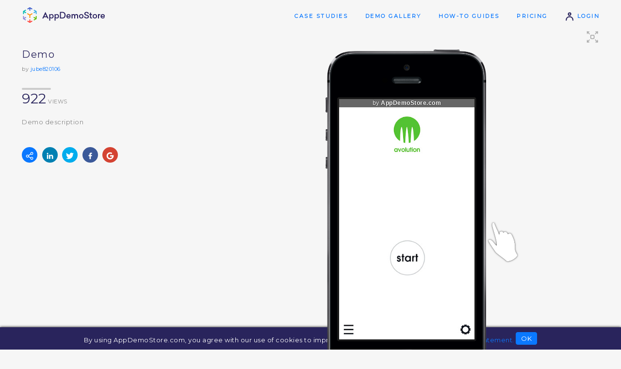

--- FILE ---
content_type: text/html;charset=utf-8
request_url: http://www.appdemostore.com/demo?id=6028381208444928
body_size: 9815
content:
<!DOCTYPE html>
<html lang='en'>
<head>
<meta charset='utf-8' />
<meta http-equiv='X-UA-Compatible' content='IE=Edge'>
<meta name='viewport' content='user-scalable=no, initial-scale=1, maximum-scale=1, minimum-scale=1, width=device-width'>
<meta content='Demo description. Web platform for creating and sharing clickable demos, guided tutorials and interactive trainings for mobile applications on iPhone, iPad, Android, Windows and Macbooks' name='description'/>
<title>Demo</title>
<meta property='og:title' content='Demo'/>
<meta property='og:description' content='Play the demo'/>
<meta property='og:image' content='/img/demo_thumb_5.svg'/>
<meta name='twitter:card' content='summary_large_image'>
<meta property='twitter:title' content='Demo'/>
<meta property='twitter:description' content='Play the demo'/>
<meta property='twitter:image' content='/img/demo_thumb_5.svg'/>
<link href='https://fonts.googleapis.com/css?family=Montserrat' rel='stylesheet' type='text/css'>
<link href='https://fonts.googleapis.com/css?family=Roboto' rel='stylesheet' type='text/css'>
<link rel='stylesheet' type='text/css' href='/css/v2317_demo.css'/>
<script src='/js/v2317_demo.js' type='text/javascript'></script>
<link rel='shortcut icon' type='image/png' href='/favicon-2.ico'/>
<script>
  (function(i,s,o,g,r,a,m){i['GoogleAnalyticsObject']=r;i[r]=i[r]||function(){
  (i[r].q=i[r].q||[]).push(arguments)},i[r].l=1*new Date();a=s.createElement(o),
  m=s.getElementsByTagName(o)[0];a.async=1;a.src=g;m.parentNode.insertBefore(a,m)
  })(window,document,'script','//www.google-analytics.com/analytics.js','ga');

  ga('create', 'UA-31090930-1', 'appdemostore.com');
  
  ga('send', 'pageview');
  
</script>
 
 
<!-- Global site tag (gtag.js) - Google Analytics -->
<script async src="https://www.googletagmanager.com/gtag/js?id=G-DGLT30E228"></script>
<script>
  window.dataLayer = window.dataLayer || [];
  function gtag(){dataLayer.push(arguments);}
  gtag('js', new Date());

  gtag('config', 'G-DGLT30E228');
</script>


</head>
<body class=''>
<!--[if lt IE 11]>
<div class='a-error' style=''>You are using an old version of Internet Explorer. Please upgrade your browser to use this web site!</div>
<![endif]-->

<svg xmlns="http://www.w3.org/2000/svg" style="display: none;">

<symbol id='svg-user' viewBox='0 0 32 32' style='stroke-width:3.5; stroke-linecap:round;'>
	<path d='M 5 28 c 0 -15 22 -15 22 0' style='fill:none'/>
	<circle cx='16' cy='8' r='4' style='fill:none'/>
</symbol>

<symbol id='svg-mail' viewBox='0 0 32 32' style='stroke-width:3; stroke-linecap:round; stroke-linejoin:round; fill:none;'>
	<rect x='2' y='6' width='28' height='18' rx='2' ry='2' />
	<path d='M 3 7 l 13 9 l 13 -9' />
</symbol>
<symbol id='svg-twitter' viewBox='0 0 612 612' style='stroke-width:0;'>
	<path d="M612,116.258c-22.525,9.981-46.694,16.75-72.088,19.772c25.929-15.527,45.777-40.155,55.184-69.411 c-24.322,14.379-51.169,24.82-79.775,30.48c-22.907-24.437-55.49-39.658-91.63-39.658c-69.334,0-125.551,56.217-125.551,125.513 c0,9.828,1.109,19.427,3.251,28.606C197.065,206.32,104.556,156.337,42.641,80.386c-10.823,18.51-16.98,40.078-16.98,63.101 c0,43.559,22.181,81.993,55.835,104.479c-20.575-0.688-39.926-6.348-56.867-15.756v1.568c0,60.806,43.291,111.554,100.693,123.104 c-10.517,2.83-21.607,4.398-33.08,4.398c-8.107,0-15.947-0.803-23.634-2.333c15.985,49.907,62.336,86.199,117.253,87.194 c-42.947,33.654-97.099,53.655-155.916,53.655c-10.134,0-20.116-0.612-29.944-1.721c55.567,35.681,121.536,56.485,192.438,56.485 c230.948,0,357.188-191.291,357.188-357.188l-0.421-16.253C573.872,163.526,595.211,141.422,612,116.258z"/>
</symbol>
<symbol id='svg-google' viewBox='-10 -10 230 230' style='stroke-width:0;'>
	<path d="M0,105C0,47.103,47.103,0,105,0c23.383,0,45.515,7.523,64.004,21.756l-24.4,31.696C133.172,44.652,119.477,40,105,40 c-35.841,0-65,29.159-65,65s29.159,65,65,65c28.867,0,53.398-18.913,61.852-45H105V85h105v20c0,57.897-47.103,105-105,105	S0,162.897,0,105z"/>
</symbol>
<symbol id='svg-linkedin' viewBox='-50 -50 530 530' style='stroke-width:0;'>
	<path d="M430.117,261.543V420.56h-92.188V272.193c0-37.271-13.334-62.707-46.703-62.707 c-25.473,0-40.632,17.142-47.301,33.724c-2.432,5.928-3.058,14.179-3.058,22.477V420.56h-92.219c0,0,1.242-251.285,0-277.32h92.21 v39.309c-0.187,0.294-0.43,0.611-0.606,0.896h0.606v-0.896c12.251-18.869,34.13-45.824,83.102-45.824 C384.633,136.724,430.117,176.361,430.117,261.543z M52.183,9.558C20.635,9.558,0,30.251,0,57.463 c0,26.619,20.038,47.94,50.959,47.94h0.616c32.159,0,52.159-21.317,52.159-47.94C103.128,30.251,83.734,9.558,52.183,9.558z M5.477,420.56h92.184v-277.32H5.477V420.56z"/>
</symbol>
<symbol id='svg-facebook' viewBox='-10 -10 116 116' style='stroke-width:0;'>
	<path d="M72.089,0.02L59.624,0C45.62,0,36.57,9.285,36.57,23.656v10.907H24.037c-1.083,0-1.96,0.878-1.96,1.961v15.803 c0,1.083,0.878,1.96,1.96,1.96h12.533v39.876c0,1.083,0.877,1.96,1.96,1.96h16.352c1.083,0,1.96-0.878,1.96-1.96V54.287h14.654 c1.083,0,1.96-0.877,1.96-1.96l0.006-15.803c0-0.52-0.207-1.018-0.574-1.386c-0.367-0.368-0.867-0.575-1.387-0.575H56.842v-9.246 c0-4.444,1.059-6.7,6.848-6.7l8.397-0.003c1.082,0,1.959-0.878,1.959-1.96V1.98C74.046,0.899,73.17,0.022,72.089,0.02z"/>
</symbol>

<symbol id='svg-line' viewBox='0 0 48 48' style='stroke-width:4; stroke-linecap:round;'>
	<line x1='3' y1='24' x2='45' y2='24'/>
</symbol>
<symbol id='svg-close' viewBox='0 0 32 32' style='stroke-width:3; stroke-linecap:round; stroke-linejoin:round;'>
	<path d='M 4 4 l 24 24' style='fill:none;' />
	<path d='M 4 28 l 24 -24' style='fill:none;' />
</symbol>


<symbol id='svg-down' viewBox='0 0 16 16' style='stroke-width:3;stroke-linecap:round; stroke-linejoin:round;fill:none;'>
	<path d='M 2 6 l 6 4 l 6 -4'/>
</symbol>

<symbol id='svg-left' viewBox='0 0 16 16' style='stroke-width:3;stroke-linecap:round; stroke-linejoin:round;fill:none;'>
	<path d='M 10 2 l -4 6 l 4 6'/>
</symbol>

<symbol id='svg-more' viewBox='0 0 32 32' style='stroke-width:2;stroke-linecap:round; stroke-linejoin:round;'>
	<rect x='8' y='15' width='2' height='2'/>
	<rect x='16' y='15' width='2' height='2'/>
	<rect x='24' y='15' width='2' height='2'/>
	
</symbol>

<symbol id='svg-eye' viewBox='0 0 20 20' style='stroke-width:2;stroke-linecap:round; stroke-linejoin:round;'>
	<path d='M 2 10 q 8 -11 16 0 q -8 11 -16 0' style='fill:none;'/>
	<circle cx='10' cy='10' r='2'/>
</symbol>


</svg>



<header>
<div class="a-container">
  
<a class="a-logo" id="a-logo" href="/"><img src='/img/ads_logo.4.png'/></a>
<a class="a-logo-company" id="a-logo-company" href="/"></a>

<nav id='nav' class='txt-caps-m'>
	<a href='/case_studies' class='nav-gallery'>Case Studies</a>
	<a href='/gallery' class='nav-gallery'>Demo Gallery</a>
	<a href='/help' class='nav-help'>How-to Guides</a>
	<a href='/pricing' class='nav-pricing'>Pricing</a>
	<a href='/signin'><svg class='i s20 darkblue'><use xlink:href='#svg-user'/></svg> Login</a>
</nav>


</div>
</header>

<div class='a-cookies bg-darkblue' id='a-cookies'>
	By using AppDemoStore.com, you agree with our use of cookies to improve your user experience. <a href='/cookies'>Read our cookie statement.</a>
	<button class='xs' id='b-cookies'>OK</button>
</div>

<script>

function toggleMenu() {
	$id('nav-2').classList.toggle('show');
};

AHeader.showNavigation('', '');
AHeader.showHelp('');
AHeader.setCompanyLink();

ACookies.checkShow();

</script>


<div class='a-messages'>
</div>
<svg xmlns="http://www.w3.org/2000/svg" style="display: none;">

<symbol id='svg-line2' viewBox='0 0 60 20' style='stroke-width:4; stroke-linecap:round;'>
	<line x1='2' y1='10' x2='58' y2='10'/>
</symbol>

<symbol id='svg-full-screen' viewBox='0 0 32 32' style='stroke-width:2;stroke-linecap:round; stroke-linejoin:round; fill:none;'>
	<path d='M 4 4 l 4 0'/>
	<path d='M 4 4 l 0 4'/>
	<path d='M 4 4 l 5 5'/>
	
	<path d='M 4 28 l 4 0'/>
	<path d='M 4 28 l 0 -4'/>
	<path d='M 4 28 l 5 -5'/>
	
	<path d='M 28 4 l -4 0'/>
	<path d='M 28 4 l 0 4'/>
	<path d='M 28 4 l -5 5'/>
	
	<path d='M 28 28 l -4 0'/>
	<path d='M 28 28 l 0 -4'/>
	<path d='M 28 28 l -5 -5'/>
	
	<rect x='12' y='12' width='8' height='8' rx='2' ry='2' />
</symbol>

<symbol id='svg-frame' viewBox='0 0 32 32' style='stroke-width:2;stroke-linecap:round; stroke-linejoin:round; fill:none;'>
	<rect x='6' y='2' width='20' height='28' rx='3' ry='3'/>
	
	<path d='M 6 8 l 20 0'/>
	<path d='M 6 24 l 20 0'/>
</symbol>

</svg>


<section class='a-top demo'>
<div class='a-container'>

<div id='rundemos' class='a-runmobile'>
	Tap to run demo <b></b>
	<br>
	<a href="/m/6028381208444928" class="a-demo-prev">
		<div id='demo-prev' class="a-demo-prev-img"></div>
	</a>
	<br>
	<a href="/m/6028381208444928" class='b white' onclick="DCookies.setCookie('showAddHomeScreen', 'true')">Add to Home Screen</a>
</div>

<div class='ib ib1 w30'>
	
	<h1>
		Demo
		
	</h1>
	<div class='txt-s'>by <a href='/user/jube820106'>jube820106</a></div>
	<br>
	
	

	 
		<div class='a-demo-views txt-caps-s'>
			<svg class='i s60_20 gccc'><use xlink:href='#svg-line2'/></svg><br>
			<strong>922</strong> views
		</div>
	

	<p class='a-demo-desc'>
	Demo description
	</p>
	
	
	<br>
	<div class='a-demo-social'>
		<a class='share' 	onclick='APopup.show("popup-share")'><svg class='i s16 white'><use xlink:href='#svg-share'/></svg></a>
		
		<a class='linkedin' href='#'	target='_blank'><svg class='i s16 white'><use xlink:href='#svg-linkedin'/></svg></a>
		<a class='twitter' 	href='#' 	target='_blank'><svg class='i s16 white'><use xlink:href='#svg-twitter'/></svg></a>
		<a class='facebook' href='#' 	target='_blank'><svg class='i s16 white'><use xlink:href='#svg-facebook'/></svg></a>
		<a class='google' 	href='#'	target='_blank'><svg class='i s16 white'><use xlink:href='#svg-google'/></svg></a>
	</div>

</div><div class='ib ib2 w70'>

	<div id='a-demo-container' class='a-demo-container'>
		<div id='a-demo-progress' class='a-demo-progress'><b></b></div>
		<div id='a-demo-runner' class='a-demo-runner'></div>
		<div id='a-demo-overview' class='a-demo-overview bg-violet'></div>
		<div id='a-demo-cb' class=''>
			<b class='i'>&hellip;</b>
			<ul></ul>
		</div>
	</div>
	
	<div class='a-demo-touch a-cursor-1' id='touch'></div>
	<div class='a-demo-fullscr' id='but-full-screen' onclick="showFullScreen()">
		<svg class='i s28 gaaa'><use xlink:href='#svg-full-screen'/></svg>
	</div>

</div>


</div>
</section>

<div class='a-demo-fullscreen2'></div>


<section class='bg-white'>
<div class='a-container flex'>

	<div class='f1 a-get-trial'>
			<h4>You like this demo?</h4>
			Make one for your own app!<br><br>
		<a class="b" href='/signup'>Free 30-day Trial</a>
	</div>

	<div class='f2 a-picapp-ads'>
		<h4>
		Create Awesome app images on <a href='http://picapp.net' target='_blank'>picapp.net</a>
		</h4>
		<a id='a-picapp-cont' class='a-picapp-cont' href='http://picapp.net' target='_blank'>
			<img class="b" src='/img/picapp-iphone6.4.png'/>
			<img class='scr' src='//lh3.googleusercontent.com/81kB_AOJgOZj7qmr3QcYLiQiMuo8OZD5pXvQzFQPhM2zu3j3_fBXnJypQcqoLxaxjSkFcGRf4Un3tNzDFOkX5qRxt_R925gW8fVr'/>
		</a>
		<a id='a-picapp-cont2' class='a-picapp-cont2' href='http://picapp.net' target='_blank'>
			<img class="b" src='/img/picapp-ipad-air.2.png'/>
			<img class='scr' src='//lh3.googleusercontent.com/81kB_AOJgOZj7qmr3QcYLiQiMuo8OZD5pXvQzFQPhM2zu3j3_fBXnJypQcqoLxaxjSkFcGRf4Un3tNzDFOkX5qRxt_R925gW8fVr'/>
		</a>
	</div>
	
	<script>
		// picapp ads - vertical or horizontal
		if ('apple_iphone_5s_v'.endsWith('_v')) $id('a-picapp-cont').style.display = 'inline-block';
		else $id('a-picapp-cont2').style.display = 'inline-block';
	</script>

</div>
</section>




<div class='popup-bg gray' id='popup-cb'>
<div class='popup'>
	<div class='popup-close' onclick='APopup.hide("popup-cb")'><b class='i close'>&#x2573;</b></div>
	<iframe src=''></iframe>
</div>
</div>

<div class='popup-bg gray' id='popup-cb-v'>
<div class='popup'>
	<div class='popup-close' onclick='APopup.hide("popup-cb-v")'><b class='i close'>&#x2573;</b></div>
	<div class='videos'></div>
</div>
</div>

<script>

//runner
var opt = {
container:document.getElementById('a-demo-runner'),
id:'6028381208444928',
title:'Demo',

frameType:'apple_iphone_5s_v',
jDemo:{"screens":[{"objects":[{"type":"hotspot","h":75,"w":66,"x":14,"y":1039,"go":"n","borderColor":"#ffffff","transition":"srb"}],"id":"5131901274685440","url":"G13/81kB_AOJgOZj7qmr3QcYLiQiMuo8OZD5pXvQzFQPhM2zu3j3_fBXnJypQcqoLxaxjSkFcGRf4Un3tNzDFOkX5qRxt_R925gW8fVr","w":2667,"h":4733},{"objects":[{"type":"hotspot","h":790,"w":66,"x":507,"y":153,"go":"p","borderColor":"#ffffff","transition":"slb"},{"type":"hotspot","h":75,"w":358,"x":22,"y":800,"go":"n","borderColor":"#53c233","transition":"srb"},{"type":"hotspot","h":75,"w":339,"x":12,"y":448,"go":3,"borderColor":"#0D1621","transition":"srb","highlight":0},{"type":"hotspot","h":83,"w":342,"x":24,"y":326,"go":0,"highlight":0,"transition":"slb"}],"id":"5555703011868672","url":"G13/vIy2CuZA8IvlkzLsZwfl25DP691V5rpCu0jnKrAcv6bFSmQsS67xUgdegljJYz3r2pT8Z9ayqnxLM6djW4lbIdjltRre0usQe5Dd","w":2667,"h":4733},{"objects":[{"type":"hotspot","h":75,"w":66,"x":15,"y":44,"go":0,"borderColor":"#ffffff","transition":"fade"},{"type":"hotspot","h":107,"w":449,"x":100,"y":1005,"go":5,"highlight":0,"transition":"fade"}],"id":"6204301189840896","url":"G13/-DVcKPNGWZ2x66aJqq82BPuA8TJyYKGd5T4lhJXBl3PxrrImqc17kHO-H4rVCpE_dYRRnoAvVCaG6xRmiK35OPIC6_hDgfVy0ss3","w":2667,"h":4733},{"objects":[{"type":"hotspot","h":49,"w":465,"x":85,"y":738,"go":"n","highlight":0,"transition":"srb"},{"type":"hotspot","h":54,"w":466,"x":81,"y":838,"go":"p","highlight":0,"transition":"srb"}],"id":"5657946990051328","url":"G13/P2DMPIQIAhB1W2zt3QLoUXZ0scoqj13at8CgC-jmCIK5vKh0orcHMPrppBkx_fxvqemtcfn1oj22u56sEZwwmfpEPxSrfddSKYXl","w":2667,"h":4733},{"objects":[{"type":"hotspot","h":107,"w":76,"x":8,"y":41,"go":0,"borderColor":"#ffffff","transition":"fade"}],"id":"5271341817135104","url":"G13/_jP7GmUx19Kg0UkE2u6DoRmZBr3yBdaQ9WnS4fyoU_9rc0V0PPgT_fLX7TBN1dNnY3wfVpu0IbyjLBc6ibY335H9K20zb8WJVxpVIg","w":2667,"h":4733},{"objects":[{"type":"hotspot","h":107,"w":71,"x":15,"y":36,"go":0,"highlight":0,"transition":"fade"}],"id":"4532047083208704","url":"G13/nEOixzmmO2aAjTZALPAH_zKaM27aVf975YBUoa0L1RztcxQEKNgCtHpbr8q7754DpbzEoczLod3jMa6VYTmWwEu_fH7FWBo8YsEl","w":2667,"h":4733}]},

showFrame:true,
showToolbar:true,
//hideAds:__hide_ads__,
brandingText:'',
brandingUrl:'',

autoplay:false,
autoplaySeconds:5,
autoplayResume:2,
autoplayTransition:'default',

cursor:1,

showAd: true,
showLeads:false,
leadsScreens:10,

lcClose: true,
lcMessage: 'Contact Info',
lcFields: 'fl_name,email,company,message',

enableAnalytics:false,
analyticsGa: '',

showProgress: false,
showOverview: false,
showCb: false,

settings_cb: {},

disableIframe: false,

}
;

// url param
if (DTools.hasUrlParam('autoplay')) opt.autoplay = true;

// demo
var demo;
window.onload = function() {
	
	demo = $arRunnerBuild.view(opt);

	//touch - position at the edge of the demo
	var rightEdge = ($id('a-demo-runner').clientWidth - demo.el.clientWidth) / 2;
	$id('touch').style.right =  rightEdge - $id('touch').clientWidth + 'px';

	demo.el.addEventListener('mouseenter', function() {
		$id('touch').style.display = 'none';
	});
	demo.el.addEventListener('mouseleave', function() {
		$id('touch').style.display = 'block';
	});
};

//preview for mobile
ADemoPrev($id('demo-prev'), { frameType:opt.frameType, jDemo:opt.jDemo, width:$id('demo-prev').clientWidth, height:$id('demo-prev').clientHeight });

// full screen
var showFullScreen = function() {
	
	// stop play
	demo.stopPlay(true);

	// full screen
	AFullScreen.show(opt);
	
	//window.open('/embed?id=6028381208444928','_blank');
};


//tooltips
DStyle.showTooltip2($id("but-full-screen"), "Full Screen");

// build social links
ASocial.wrapAll();

//keys
window.focus();
window.onkeydown = function(e) {
	switch (e.keyCode) {
	case 27: demo.doRestart(); break;		// esc
	case 37: demo.doPrevScreen(); break;	// left
	case 39: demo.doNextScreen(); break;	// right
	}
};

</script>


<svg xmlns="http://www.w3.org/2000/svg" style="display: none;">

<symbol id='svg-share' viewBox='47.667 46.833 24.2 26.06' style='stroke-width:0'>
	<path d="M67.095,63.362c-1.471,0-2.771,0.687-3.646,1.74l-6.391-3.218c0.083-0.353,0.139-0.715,0.139-1.093
		c0-0.532-0.108-1.035-0.27-1.514l6.83-4.262c0.859,0.849,2.037,1.376,3.338,1.376c2.631,0,4.771-2.139,4.771-4.766
		s-2.142-4.766-4.771-4.766c-2.623,0-4.758,2.139-4.758,4.766c0,0.532,0.106,1.036,0.27,1.515l-6.833,4.264
		c-0.862-0.851-2.044-1.378-3.349-1.378c-2.624,0-4.758,2.137-4.758,4.765c0,2.63,2.135,4.771,4.758,4.771
		c1.464,0,2.759-0.678,3.635-1.718l6.404,3.224c-0.078,0.342-0.127,0.692-0.127,1.059c0,2.627,2.135,4.766,4.758,4.766
		c2.631,0,4.771-2.139,4.771-4.766S69.726,63.362,67.095,63.362z M67.095,49.064c1.418,0,2.572,1.15,2.572,2.564
		s-1.154,2.564-2.572,2.564c-1.41,0-2.559-1.15-2.559-2.564S65.685,49.064,67.095,49.064z M52.425,63.362
		c-1.411,0-2.558-1.152-2.558-2.569c0-1.415,1.147-2.565,2.558-2.565c1.418,0,2.572,1.15,2.572,2.565
		C54.997,62.21,53.843,63.362,52.425,63.362z M67.095,70.692c-1.41,0-2.559-1.15-2.559-2.564s1.147-2.564,2.559-2.564
		c1.418,0,2.572,1.15,2.572,2.564S68.513,70.692,67.095,70.692z"/>
</symbol>

<symbol id='svg-embed' viewBox='0 0 41.894 21.924' style='stroke-width:0'>
	<path d="M11.382,0.801c-0.469-0.47-1.229-0.47-1.699,0l-9.331,9.331c-0.47,0.471-0.47,1.23,0,1.699l9.331,9.333
		c0.471,0.469,1.229,0.469,1.699,0c0.47-0.472,0.47-1.229,0-1.7l-8.483-8.483l8.483-8.482C11.851,2.031,11.851,1.27,11.382,0.801z"
		/>
	<path d="M41.544,10.132l-9.332-9.331c-0.473-0.47-1.23-0.47-1.701,0c-0.469,0.47-0.469,1.229,0,1.698l8.483,8.482
		l-8.483,8.483c-0.469,0.471-0.469,1.23,0,1.699c0.471,0.469,1.229,0.469,1.701,0l9.332-9.333
		C42.011,11.363,42.011,10.603,41.544,10.132z"/>
	<path d="M25.89,0.109c-0.604-0.276-1.313-0.01-1.59,0.595l-8.893,19.519c-0.274,0.604-0.009,1.316,0.595,1.593
		c0.162,0.073,0.329,0.108,0.497,0.108c0.456,0,0.893-0.262,1.093-0.704l8.893-19.521C26.761,1.095,26.494,0.383,25.89,0.109z"/>
</symbol>

<symbol id='svg-mobile' viewBox='0 0 38.532 59.999' style='stroke-width:0'>
	<path d="M32.802,0H5.734C2.572,0,0,2.572,0,5.734v48.532c0,3.161,2.572,5.733,5.734,5.733h27.067
		c3.16,0,5.73-2.572,5.73-5.733V5.734C38.534,2.572,35.962,0,32.802,0z M34.534,54.266c0,0.957-0.776,1.734-1.731,1.734H5.734
		C4.777,56,4,55.223,4,54.266V5.734C4,4.778,4.777,4,5.734,4h27.067c0.955,0,1.73,0.778,1.73,1.734v48.532H34.534z"/>
	<path d="M26.347,9.029H12.189c-1.104,0-2,0.896-2,2s0.896,2,2,2h14.157c1.104,0,2-0.896,2-2
		S27.452,9.029,26.347,9.029z"/>
	<path d="M19.268,45.096c-1.462,0-2.646,1.182-2.646,2.646c0,1.459,1.185,2.643,2.646,2.643
		c1.459,0,2.646-1.184,2.646-2.643C21.913,46.277,20.727,45.096,19.268,45.096z"/>
</symbol>

<symbol id='svg-download' viewBox='0 0 28.5 24.7' style='stroke-width:0'>
	<path d="M13.466,16.409c0.196,0.195,0.458,0.303,0.769,0.303c0.002,0,0.004,0,0.005,0l0.054,0.003
		c0.281,0,0.544-0.107,0.757-0.322l3.941-4.774c0.41-0.41,0.41-1.08-0.001-1.495c-0.401-0.396-1.079-0.413-1.505,0.019l-2.172,2.631
		V1.06c0-0.579-0.472-1.05-1.05-1.05c-0.579,0-1.051,0.471-1.051,1.05v11.742l-2.211-2.681c-0.401-0.396-1.094-0.396-1.489,0.001
		c-0.201,0.201-0.312,0.468-0.311,0.752c0.001,0.281,0.111,0.545,0.295,0.725L13.466,16.409z"/>
	<path d="M27.449,16.19c-0.579,0-1.051,0.471-1.051,1.047v5.353H2.102v-5.353c0-0.576-0.472-1.047-1.051-1.047
		C0.472,16.19,0,16.661,0,17.237v6.402c0,0.58,0.472,1.051,1.051,1.051h26.398c0.578,0,1.051-0.471,1.051-1.051v-6.402
		C28.5,16.661,28.027,16.19,27.449,16.19z"/>
</symbol>

</svg>
 
<div class='popup-bg a-demo-share-popup' id='popup-share'>
<div class='popup'>
	<div class='popup-close' onclick='APopup.hide("popup-share")'><svg class='i s32 white'><use xlink:href='#svg-close'/></svg></div>

	<div class='popup-title'>Share Demo</div>

	<div class='tabs' id='tabs-share'>
		<ul class='head'>
			<li class='sel'><svg class='i s28 blue'><use xlink:href='#svg-share'/></svg> Share
			<li><svg class='i blue' style='width:42px; height:22px'><use xlink:href='#svg-embed'/></svg> Embed
			<li><svg class='i s28 blue' style='width:20px; height:28px'><use xlink:href='#svg-mobile'/></svg> Mobile
			<li><svg class='i s28 blue'><use xlink:href='#svg-download'/></svg> Download
			<li><svg class='i s28 blue'><use xlink:href='#svg-more'/></svg> More
		</ul>
		<ul class='body'>
			<li class='sel'>
			
				<div class='t1'>
					
	
					<h5>Demo page:</h5>
					<a href='https://www.appdemostore.com/demo?id=6028381208444928'>www.appdemostore.com/demo?id=6028381208444928</a>
					
					<h5>Demo full screen:</h5>
					<a href='https://www.appdemostore.com/embed?id=6028381208444928'>www.appdemostore.com/embed?id=6028381208444928</a>
					
					<br><br>
					<h5>Demo ID: <b>6028381208444928</b></h5>
					<p>Play your demo on your Android device with the <a href='https://play.google.com/store/apps/details?id=eu.radcloud.appdemoplayer' target='_blank'>App Demo Player app</a></p>
					
				</div>
			<li>
				<div class='t1'>
					<h5>
						Embed demo into your web site
						<a href='http://blog.appdemostore.com/2012/05/how-to-embed-clickable-app-demo-in-your.html' class='questionmark' target='_blank' title='Read more'>?</a>
					</h5>
					<br>
					<div id='a-embedder-builder'></div>
				</div>
			<li>
				<div class='t1'>
					<img id='qr-code' src="" alt="QR code">
					<h5>
						View demo in a mobile browser
						<a href='http://blog.appdemostore.com/2013/07/how-to-view-demo-in-full-screen-on.html' class='questionmark' target='_blank' title='Read more'>?</a>
					</h5>
					<a href='/m/6028381208444928' target='_blank'>https://www.appdemostore.com/m/6028381208444928</a>
					<br><br>
					<h5>
						Embed demo in iOS app
						<a href='http://blog.appdemostore.com/2013/02/how-to-create-interactive-in-app_5.html' class='questionmark' target='_blank' title='Read more'>?</a>
					</h5>
<textarea readonly>
UIWebView *webView = [[UIWebView alloc] initWithFrame:UIScreen.mainScreen.bounds];
NSString *urlDemo = @"https://www.appdemostore.com/m/6028381208444928";
NSURL *url = [NSURL URLWithString:urlDemo];
NSURLRequest *urlRequest = [NSURLRequest requestWithURL:url];
[webView loadRequest:urlRequest];
</textarea>
					<br><br>
					<h5>
						Embed demo in Android app
						<a href='http://blog.appdemostore.com/2015/09/how-to-embed-demo-in-android-app.html' class='questionmark' target='_blank' title='Read more'>?</a>
					</h5>
<textarea readonly>
WebView webView = new WebView(this);
webView.getSettings().setJavaScriptEnabled(true);
String urlDemo = "https://www.appdemostore.com/m/6028381208444928";
webView.loadUrl(urlDemo);
</textarea>
				</div>
			<li>
				<div class='t1' style=''>
					<h5>Download demo</h5>
					
					<p><small>
						You can send this file to other people by email for example.<br>
						Or you can host the demo on your own web site.
					</small></p>
					<br>
					
					
					 
					<a id='b-download' class="b download white gen" href='#' onclick="doDownload()"></a>
					<br><br>
					
					<small>Leads, Feedback and Analytics are not enabled for the downloaded demo.</small>
				</div>			
				
				<div class='t1' style='display:none'>
					<h5>Download demo</h5>
					
					<p><small>
						Disabled by Admin.<br>
						Please contact your subscription administrator to be able to download demos.
					</small></p>
					<br>
				</div>				
					
				<div class='t1' style='display:none'>
					<h5>Download demo</h5>
					
					<p><small>
						Disabled for Trial accounts.<br>
						Please subscribe to be able to download demos.
					</small></p>
					<br>
				</div>				
					
			<li>
				<div class='t1'>
					<h6>
						Record video
					</h6>
					<p><small>
						Use a screen recording software to create an app demo video.<br>
						Step by step guide to video recording: <a href='http://blog.appdemostore.com/2013/01/app-demo-video-how-to-record-video-from_23.html' target='_blank'>How to create an app demo video</a>. 
					</small></p>
					
					<br>
					<h6>
						Print to PDF
					</h6>
					<p><small>
						Print your demo storyboard: <a class='b s white' href='/pdf?id=6028381208444928' rel="nofollow">Print to PDF</a><br>
						Step by step guide to PDF printing: <a href='http://blog.appdemostore.com/2015/07/print-demo-to-pdf.html' target='_blank'>How to print a Demo to PDF</a>.
					</small><p>
					<br>
					<h6>
						Build a native app
					</h6>
					<p><small>
						Build a native Android app and export it to APK.<br>
						Step by step guide to APK creation: <a href='http://blog.appdemostore.com/2016/03/how-to-build-native-android-app-demo.html' target='_blank'>How to build a native Android demo app</a>. 
					</small></p>
				</div>				
		</ul>
	</div>

</div>
</div>

<script>

// tabs
Tabs.wrap($sel('#tabs-share'));

//embed code builder 
var embedderBuilder = new AREmbedderBuilder({ id:6028381208444928, frameType:'apple_iphone_5s_v' });
$id('a-embedder-builder').appendChild(embedderBuilder.el);

//build QR Code - deprecated - loads slowly sometimes - do it with timeout
setTimeout( function() {
	$id('qr-code').src = 'https://chart.googleapis.com/chart?cht=qr&chs=120x120&chl=' + encodeURIComponent('https://www.appdemostore.com/demo?id=6028381208444928');
}, 1000);

// Download
var bDownload = $id('b-download');

var doShowDl = function() {
	bDownload.classList.remove('white');
	bDownload.classList.remove('work');
	bDownload.classList.remove('load');
	bDownload.classList.add('dl');

	bDownload.href = '/download_zip?id=6028381208444928&download';
	bDownload.setAttribute('download', 'Demo.zip');
};
if (bDownload.classList.contains('dl')) doShowDl();

var doDownload = function() {
	
	if (bDownload.classList.contains('dl')) return;
	if (bDownload.classList.contains('work')) return;
	
	if (bDownload.classList.contains('gen')) {
		bDownload.classList.remove('gen');
		bDownload.classList.add('work');
		bDownload.classList.add('load');

		$post('/download_zip?id=6028381208444928&generate', '',
			function(res) { // Success
				doCheck();
			},
			function() { // Error
				$toast('An error occured. Could not generate Zip file.');
			}
		);
	}
	
};

var doCheck = function(el) {
	
	var i = setInterval( function() {

		$post('/download_zip?id=6028381208444928&check', '', function(res) {
			if ( res == 'OK') {
				clearInterval(i);
				doShowDl(el); 
			}
		});
		
	}, 10000);
	
};

</script>

 




<footer>
<div class='a-container'>

<h3>
	Get in touch:&nbsp;
	<span class='a-footer-social'>
	<a href='/about#contact'><svg class='i s24 g888'><use xlink:href='#svg-mail'/></svg></a>
	<a href='http://www.facebook.com/AppDemoStore' target='_blank'><svg class='i s24 g888'><use xlink:href='#svg-facebook'/></svg></a>
	<a href='http://www.linkedin.com/company/appdemostore-com' target='_blank'><svg class='i s24 g888'><use xlink:href='#svg-linkedin'/></svg></a>
	</span>
</h3>

<p class='a-footer-links'>
	<a href='/case_studies'>Case Studies</a>
	<a href='/gallery'>Demo Gallery</a>
	<a href='/help'>How-to Guides</a>
	<a href='/faq'>FAQ</a>
	<a href='/pricing'>Pricing</a>
	<a href='http://blog.appdemostore.com'>Blog</a>
	<a href='http://picapp.net' target='_blank'>PicApp</a>
</p>

<p class='a-footer-terms txt-s'>
	<a href='/'>&copy; AppDemoStore.com</a>
	<span class='a-footer-terms2'>
		<a href='/terms'>Terms of Service</a>
		<a href='/privacy'>Privacy Policy</a>
		<a href='/cookies'>Cookie Statement</a>
		<!-- <a href='/guidelines'>Community Guidelines</a>  -->
		<a href='/about'>About us</a>
	</span>
</p>

</div>
</footer>


</body>
</html>


--- FILE ---
content_type: application/javascript
request_url: http://www.appdemostore.com/js/v2317_demo.js
body_size: 78500
content:
/**
 * D Framework
 */

// namespace for global variables
var D = {
	
	server: '',	
	downloaded: false,
		
};

/*
 * $ Framework
 */
var $$ = function(sid) { 
	return document.getElementById(sid); 
};
var $id = function(sid) { 
	return document.getElementById(sid); 
};
var $text = function(text) { 
	return document.createTextNode(text); 
};
var $new = function(tag, p2, p3) { 
	var el = document.createElement(tag);
	if (typeof p2 == 'string') el.className = p2;
	if (typeof p2 == 'object') {
		for (var p in p2) {
			var a = p;
			if (p == 'cls') a = 'class';
			el.setAttribute(a, p2[p]);
		}
	}
	if (p3 != undefined) el.innerHTML = p3;
	return el;
};
var $sel = function(s) { 
	return document.querySelector(s);
};
var $sela = function(s) { 
	return document.querySelectorAll(s);
};
var $name = function(n) { 
	var s = $sel("[name='" + n + "']");
	return s;
};

var $log = function(s) {
	var el = $id('dlog');
	if (!el) {
		el = $new('div');
		el.id = 'dlog';
		el.style.fontSize = '8px';
		el.style.wordWrap = 'break-word';
		el.style.maxWidth = '300px';
		el.style.position = 'absolute';
		el.style.top = '0';
		el.style.backgroundColor = 'rgba(255,255,255,0.8)';
		document.body.appendChild(el);
	}
	el.innerHTML += s + '<br>';
};
var $clog = function(s) {
	console.log(s);
};

var $ua = function() {
	var m = navigator.userAgent.match(/(Firefox|Chrome)\/(\d+)/);
	if (m == null) return [];

	// remove first element
	m.shift();
	return m;
};


/*
 * Ajax
 */
var $post = function(url, data, onSuccess, onError) {
	
	// XMLHttpRequest
	var xhr = new XMLHttpRequest();
    xhr.onreadystatechange = function() {         
    	if(xhr.readyState == 4) {
    		if (xhr.status == 200) onSuccess(xhr.responseText);
			else if (onError) onError();
    	}
    }; 

	//console.log('post: ' + url + ' - ' + data);
	xhr.open("POST", url,  true); 
   	xhr.setRequestHeader("Content-Type", "application/x-www-form-urlencoded");      	
	xhr.send(data); 
};
/*
var $post2 = function(url, data, onSuccess, onError) {
	
	// data is FormData
	// XMLHttpRequest
	var xhr = new XMLHttpRequest();
	xhr.open("POST", url,  true); 
	xhr.onload = function() { onSuccess(this.responseText); };
	xhr.onerror = function() { if (onError) onError(); };
	xhr.send(data); 
};
*/

var $get = function(url, data, onSuccess, onError) {
	
	// XMLHttpRequest
	var xhr = new XMLHttpRequest();
    xhr.onreadystatechange = function() {         
    	if(xhr.readyState == 4) {
    		if (xhr.status == 200) onSuccess(xhr.responseText);
			else if (onError) onError();
    	}
    }; 

    // url
    var u = url;
    if (data) u += '?' + data;
    	
	xhr.open("GET", u,  true); 
	// disable caching to always get the latest results - not working in IE
   	xhr.setRequestHeader("Cache-Control", "no-cache"); 
	xhr.send(null); 
};

var $svg = {

	svg: function(o) {
		return this.element({ tag: 'svg',	attributes: { 'xmlns': $svg._ns, 'version': '1.1', 'height': o.height, 'width': o.width, 'viewBox': '0 0 100 100' } });
	},
	
	element: function(o) {

		var el = document.createElementNS($svg._ns, o.tag);
		for (var prop in o.attributes) {
			el.setAttribute(prop, o.attributes[prop]);
		}
		return el;
	},
	
	// private
	
	_ns: 'http://www.w3.org/2000/svg',
};


var $toast = function(str, sec, cls) {
	var ms = sec ? sec * 1000 : 3000;
	
	var bg = $sel('.toast-bg');
	if (!bg) {
		bg = $new('div', 'toast-bg');
		document.body.appendChild(bg);
	}
	
	cls = cls || '';
	var t = $new('div', 'toast ' + cls);
	t.innerHTML = str;

	bg.appendChild(t);
	setTimeout(function() {
		bg.removeChild(t);
	}, ms);
};
var $toaste = function(str) {
	$toast(str, 10, 'error');
};

var $doc = {
		
    isLocalhost: function() {
        return location.hostname == 'localhost';
    },

    query: function(p) {
        return window.location.search.substring(1);
    },
	
	par: function( name ) {
	    var url = location.href;
	    name = name.replace(/[\[]/,"\\\[").replace(/[\]]/,"\\\]");
	    var regexS = "[\\?&]"+name+"=([^&#]*)";
	    var regex = new RegExp( regexS );
	    var results = regex.exec( url );
	    return results == null ? null : results[1];
	},
};

/***********************************************************************************************/

/*
 * D DOM
 */
var DDOM = {
	
	preventDefault: function(e) {
		// prevent dragging
		e = e || window.event; 
		if (e.preventDefault) e.preventDefault();
		else e.returnValue = false;
	},
	
	getElementIndex: function(el) {
		// consider element nodes only (no text nodes)
		
		var i = 0, prev = el.previousSibling;
		while (prev && prev.nodeType == 1) {
			i++;
			prev = prev.previousSibling;
		}
		return i;
	},
	
	removeAllChildren: function(el) {
		// el.innerHTML = ''; // this does not work in Safari and IE 8
		while (el.hasChildNodes()) el.removeChild(el.lastChild);
	},
	
	hasParent: function(el, elParent) { 
		// do not use 'parent' in IE 
		if (el == null || elParent == null) return false;
		
		var p = el.parentNode;
		while (p != null && p != elParent) p = p.parentNode;
		return p == elParent;
	},
	
	getPagePosition: function(el) {
		var l = t = 0;

		do {
			l += el.offsetLeft;
			t += el.offsetTop;
		} while (el = el.offsetParent);
		return [l, t];
	},
	
	addScript: function(url, isAsync) {
		var elScript = document.createElement('script');
		elScript.type = 'text/javascript';
		elScript.async = isAsync;
		elScript.src = url;
		var elFirstScript = document.getElementsByTagName('script')[0]; 
		elFirstScript.parentNode.insertBefore(elScript, elFirstScript);
	},
	addAsyncScript: function(url) {
		this.addScript(url, true);
	},
	addSyncScript: function(url) {
		this.addScript(url, false);
	},
	
	
	formatUrl: function(u) {
		
		if (u == undefined) return '';
		
		// characters
		u = u.replace(/</g, '&lt;');
		u = u.replace(/>/g, '&gt;');
		return u;
	},
	
	formatText: function(text) {
		if (text == undefined) return '';
		var t = text;
		
		// PAY ATTENTION TO THE ORDER !!

		// characters
		t = t.replace(/\&/g, '&amp;');
		t = t.replace(/</g, '&lt;');
		t = t.replace(/>/g, '&gt;');
		t = t.replace(/\'/g, '&#39;'); // '&apos;' does not work in IE
		t = t.replace(/\"/g, '&quot;');
		//t = t.replace(/%/g, '&#37;');
		
		// replace new line
		t = t.replace(/\r\n/g, '<br/>');
		t = t.replace(/\n/g, '<br/>');
		t = t.replace(/\r/g, '<br/>');
		return t;
	},
	unformatText: function(text) {
		if (text == undefined) return '';
		var t = text;
		
		// PAY ATTENTION TO THE ORDER !!

		// characters
		t = t.replace(/\&amp;/g, '&');
		t = t.replace(/\&lt;/g, '<');
		t = t.replace(/\&gt;/g, '>');
		t = t.replace(/\&#39;/g, '\''); // '&apos;' does not work in IE
		t = t.replace(/\&quot;/g, '"');
		//t = t.replace(/\&#37;/g, '%');
		
		// replace new line
		t = t.replace(/<br\/>/g, '\n');
		t = t.replace(/<br>/g, '\n');
		return t;
	},
	unformatQuotes: function(text) {
		if (text == undefined) return '';
		var t = text;
		
		// PAY ATTENTION TO THE ORDER !!

		// characters
		t = t.replace(/\&#39;/g, '\''); // '&apos;' does not work in IE
		t = t.replace(/\&quot;/g, '"');

		return t;
	},
	
	
	createIputElement: function(type, name, placeholder, isRequired) {
		var el = document.createElement('input');
		el.type = type;
		el.name = name;
		el.placeholder = placeholder;
		el.required = isRequired;
		return el;
	},
	createTextareaElement: function(name, placeholder, isRequired) {
		var el = document.createElement('textarea');
		el.name = name;
		el.placeholder = placeholder;
		el.required = isRequired;
		return el;
	},
	createButtonElement: function(type, label) {
		var el = document.createElement('button');
		el.type = type;
		el.innerHTML = label;
		return el;
	},
	
};

var DArray = {
	
	getItemIndex: function(a, item) {
		for (var i = 0; i < a.length; i++) {
			if (a[i] === item) return i;
		}
	},
	
	moveArrayItem: function(a, from, to) {
		var item = a[from];
		a.splice(from, 1);
		a.splice(to, 0, item);
	}
};


/*
 * D Log
 */
var DLog = {
	
	log: function(msg) {
		
		// get or create element
		var el = document.getElementById('dlog');
		if (!el) {
			el = document.createElement('div');
			el.id = 'dlog';
			el.style.position = 'fixed';
			el.style.top = '0';
			el.style.left = '0';
			el.style.fontSize = '10px';
			el.style.backgroundColor = '#ccc';
			el.style.zIndex = '9999';
			document.body.appendChild(el);
		}
			
		// write
		el.innerHTML += msg + '<br>';
	},
};

/*
	D Style
*/
var DStyle = {
		
	resize: function(el, scale) {
		if (el.style.width) el.style.width = Math.round(parseInt(el.style.width) * scale) + 'px';
		if (el.style.height) el.style.height = Math.round(parseInt(el.style.height) * scale) + 'px';
		if (el.style.top) el.style.top = Math.round(parseInt(el.style.top) * scale) + 'px';
		if (el.style.left) el.style.left = Math.round(parseInt(el.style.left) * scale) + 'px';
	},
	
	toggleVisibility: function(elemId) {
		var el = document.getElementById(elemId);
		if (el.style.display == "none") el.style.display = "block";
		else el.style.display = "none";
	},
	
	toggleVisibilityInline: function(elemId) {
		var el = document.getElementById(elemId);
		if (el.style.display == "none") el.style.display = "inline";
		else el.style.display = "none";
	},
	
	removeStyle: function(el) {
		// browsers behave differently
		el.removeAttribute('style');
		el.setAttribute('style', '');
	},
	
	showTooltip: function(el, text, offsetX, offsetY) {

		if (offsetX == undefined) offsetX = 0;
		if (offsetY == undefined) offsetY = 0;
		
		var tt = document.createElement('div');
		
		tt.innerHTML = text;
		tt.className = "a-tt";
		document.body.appendChild(tt);

		// events
		el.onmouseenter = function(event) {
			//console.log(event.pageX + 'x' + event.pageY + '-' + offsetX);
			tt.style.left = event.pageX + 10 + offsetX + "px";
			tt.style.top = event.pageY + 10 + offsetY + "px";
			tt.style.display = "block";
		};
		el.onmouseleave = function() {
			tt.style.display = "none";
		};
	},
	
	showTooltip2: function(el, text, offsetX, offsetY) {

		offsetX = offsetX || 0;
		offsetY = offsetY || 0;
		
		var tt = $new('div', 'a-tt2');
		tt.innerHTML = text;
		
		// events
		el.onmouseenter = function() {
			
			var rect = el.getBoundingClientRect();

			document.body.appendChild(tt);
			
			tt.style.left = window.scrollX + rect.left + offsetX + "px";
			tt.style.top = window.scrollY + rect.top + rect.height + offsetY + "px";
		};
		el.onmouseleave = function() {
			// check parent - otherwise there are 'sometimes' errors
			if (tt.parentElement == document.body) document.body.removeChild(tt);
		};
		el.addEventListener('click', el.onmouseleave);
	},

};




/*
 * Tools
 */
var DTools = {

	getUrlQuery: function() {
		return decodeURI(window.location.search.substring(1));
	},
		
	getUrlParam: function(p) {

		var query = decodeURI(window.location.search.substring(1));

		if (p) {
			// parameter defined - get value
			var params = query.split('&');
			for (var i = 0; i < params.length; i++) {
				var pair = params[i].split('=');
				if (pair[0] == p) return pair[1];
			}
			return null;
		}
		
		// no parameter defined - get query
		return query;
	},

	hasUrlParam: function(p) {

		var query = decodeURI(window.location.search.substring(1));

		// parameter defined - get value
		var params = query.split('&');
		for (var i = 0; i < params.length; i++) {
			if (params[i] == p) return true;
		}
		return false;
	},
	
	getPathParam: function() {
		
		var path = decodeURI(window.location.pathname);
		return path.substr(path.lastIndexOf("/") + 1);
	},
	
	getUrlBase: function() {
		return window.location.protocol + '//' + window.location.host;
	},
	
	isLocalhost: function() {
		return window.location.hostname == 'localhost';
	},
	
	copyObjectProperties: function(o) {
		var o2 = new Object();
		for ( var p in o) o2[p] = o[p];
		return o2;
	},
	
	isIE11: function() {
		return navigator.userAgent.indexOf('Trident/7.0') != -1;
	},
	
	isOldBrowser: function() {
		var isOld = 
			navigator.userAgent.indexOf('MSIE 7') != -1 ||
			navigator.userAgent.indexOf('MSIE 8') != -1 ||
			navigator.userAgent.indexOf('MSIE 9') != -1 ||
			navigator.userAgent.indexOf('MSIE 10') != -1 ||

			navigator.userAgent.indexOf('Chrome/23.') != -1 ||
			navigator.userAgent.indexOf('Chrome/28.') != -1 ||

			navigator.userAgent.indexOf('Firefox/3.') != -1 ||
			//navigator.userAgent.indexOf('Firefox/43.') != -1 ||
			
			navigator.userAgent.indexOf('Android 4.0') != -1 || 
			navigator.userAgent.indexOf('Android 4.1') != -1 || 
			navigator.userAgent.indexOf('Android 4.2') != -1 
			;
		
		//console.log('isOldBrowser:' + isOld);
		return isOld;
	},
	
	isIOS: function() {
		var ua = navigator.userAgent;

		return (ua.indexOf('iPhone') != -1 ||
		ua.indexOf('iPod') != -1 ||
		ua.indexOf('iPad') != -1);
	},

	isMobile: function() {
		var ua = navigator.userAgent;

		return (ua.indexOf('Android') != -1 ||
		ua.indexOf('iPhone') != -1 ||
		ua.indexOf('iPod') != -1 ||
		ua.indexOf('iPad') != -1);
	},
	
	isAppDemo: function() {
		var ua = navigator.userAgent;
		return ua.indexOf('AppDemo') != -1;
	},
	
	
	isOwnDomain: function(url) {
		
		if (!url) return false;
		
		// own domains
		var au = ['localhost', 'interactive-demos', 'appdemostore'];
		for (var i = 0; i < au.length; i++) {
			if (url.indexOf(au[i]) != -1) return true;
		}
		
		return false;
	},
	
	isIframe: function() {
		try {
			return window.self !== window.top;
		} catch (e) {
			return true;
		}
	},

	getMobileType: function() {
		var ua = navigator.userAgent;
		
		if (ua.indexOf('Android') != -1) return 'android';

		if (ua.indexOf('iPhone') != -1 || ua.indexOf('iPod') != -1) return 'iphone';
		
		if (ua.indexOf('iPad') != -1) return 'ipad';
		
		return 'web';
	},
	
	getRGBA: function(color, opacity) {
		// color like '#ffaa00', opacity 0-100
		
		// check color
		if (!color) return '';
		if (DTools.isOldBrowser()) return color;
		
		// check opacity
		if (opacity == 0) return 'transparent';
		
		// no opacity - might be missing sometimes (older controls)
		if (!opacity) opacity = 100;
		
		// transform from 0-100 to 0-1
		opacity = opacity / 100;
		
		// color => #ffaa00
		var r = color.substr(1, 2);
		var g = color.substr(3, 2);
		var b = color.substr(5, 2);
		
		return 'rgba(' + parseInt(r, 16) + ',' + parseInt(g, 16) + ',' + parseInt(b, 16) + ',' + opacity + ')';
	}
};


/*
 * DCookies
 */
var DCookies = {
	
	setCookie: function(name, value, days) {
		if (days) {
			var date = new Date();
			date.setTime(date.getTime()+(days*24*60*60*1000));
			var expires = "; expires="+date.toGMTString();
		}
		else var expires = "";
		document.cookie = name+"="+value+expires+"; path=/";
	},

	getCookie: function(name) {
		var nameEQ = name + "=";
		var ca = document.cookie.split(';');
		for(var i=0;i < ca.length;i++) {
			var c = ca[i];
			while (c.charAt(0)==' ') c = c.substring(1,c.length);
			if (c.indexOf(nameEQ) == 0) return c.substring(nameEQ.length,c.length);
		}
		return null;
	},

	deleteCookie: function(name) {
		this.setCookie(name,"",-1);
	},
	
	
	setCookieJSON: function(name, value, exdays) {
		var json = JSON.stringify(value);
		this.setCookie(name, json, exdays);
	}, 
	
	getCookieJSON: function(name) {
		var json = this.getCookie(name);
		if (json) return JSON.parse(json);
		return "";
	}, 
	
	getCookieJSONArray: function(name) {
		var a = this.getCookieJSON(name);
		return Object.prototype.toString.call( a ) === '[object Array]' ? a : [];
	}, 
	
	getCookieJSONObject: function(name) {
		var o = this.getCookieJSON(name);
		return Object.prototype.toString.call( o ) === '[object Object]' ? o : {};
	}
	
};


/*
 * Form processing
 */
function DFormValidator(errorElemId) {
	this.elError = document.getElementById(errorElemId);
}
DFormValidator.prototype.showError = function (msg) {
	this.elError.style.display = 'block';
	this.elError.innerHTML = msg;
	return false;
};
DFormValidator.prototype.showErrorAndFocus = function (field, msg) {
	field.focus();
	return this.showError(msg);
};
DFormValidator.prototype.validateRequired = function (field, msg) {
	if (field.value==null || field.value=="") return this.showErrorAndFocus(field, msg);
	return true;
};
DFormValidator.prototype.validateLength = function (field, length, msg) {
	if (field.value.length != length) return this.showErrorAndFocus(field, msg);
	return true;
};
DFormValidator.prototype.validateLengthMax = function (field, maxLength, msg) {
	if (field.value.length > maxLength) return this.showErrorAndFocus(field, msg);
	return true;
};
DFormValidator.prototype.validateLengthMin = function (field, minLength, msg) {
	if (field.value.length < minLength) return this.showErrorAndFocus(field, msg);
	return true;
};
DFormValidator.prototype.validateMatch = function (field1, field2, msg) {
	// for passwords for example
	if (field1.value != field2.value) return this.showErrorAndFocus(field2, msg);
	return true;
};
DFormValidator.prototype.validateEmail = function (field, msg) {
	var apos = field.value.indexOf("@");
	var dpos = field.value.lastIndexOf(".");
	if (apos < 1 || dpos-apos < 2) return this.showErrorAndFocus(field, msg);
	return true;
};
DFormValidator.prototype.validateDomain = function (field, msg) {
	var dpos = field.value.indexOf(".");
	if (dpos < 1 || dpos == field.value.length - 1) return this.showErrorAndFocus(field, msg);
	return true;
};
DFormValidator.prototype.clearErrors = function () {
	this.elError.innerHTML = '';
};

/*
 * Form Validator
 */
var FormValidator = {
	
	validate: function(o) {
		
		var e = o.elForm.elements;
		
		var test = function(t) {
		
			// field value
			var v = e[t.field].value;
		
			// length
			if (t.length && v.length != t.length) return false;
			
			// lengthMin
			if (t.lengthMin && v.length < t.lengthMin) return false;

			// lengthMax
			if (t.lengthMax && v.length > t.lengthMax) return false;
			
			// cc
			if (t.cc && !CCValidator.validate(t.cc, v)) return false;
			
			// all OK
			return true;
		};
		
		// run all tests
		for (var i = 0; i < o.tests.length; i++) {
			var t = o.tests[i];
			
			// if test fails show message and return
			if (!test(t)) {		
				o.elError.innerHTML = t.msg;
				e[t.field].focus();
				return t.msg;
			}
		}
		
		// if all tests passed return empty message
		o.elError.innerHTML = '';
		return '';
	}
};





/*
 * Ajax
 */
var DAjax = function(url) {
	
	// allow cross-domain request
	// this is normally not permited by browsers but it works on mobile
	url = D.server + url;
	
	// XMLHttpRequest
	var xhr = this.getXHR();
	//xhr.withCredentials = true; // send cookies
    xhr.onreadystatechange  = function() { onReadyStateChange(); }; 

	this.onSuccess = function() {};
	this.onError = function() {};
	this.response = null;
	this.status = null;
	
    this.setHTTPS = function() {
    	url = url.replace('http:', 'https:');
    };
    
	this.sendGet = function(data) {
		// need the timestamp to force IE to perform call (otherwise it will use the cache)
		var u = url + "?" + data + "&" + new Date().getTime(); 
		
		//console.log('DAjax: ' + u);
		
		xhr.open("GET", u,  true); 
		// disable caching to always get the latest results - not working in IE
	   	xhr.setRequestHeader("Cache-Control", "no-cache"); 
		xhr.send(null); 
	};
	this.sendPost = function(data) {
		//console.log('DAjax: ' + url + ' - ' + data);
		xhr.open("POST", url,  true); 
	   	xhr.setRequestHeader("Content-Type", "application/x-www-form-urlencoded");      	
		xhr.send(data); 
	};

	var _this = this;
	function onReadyStateChange() {
        if(xhr.readyState == 4) {
    		_this.response = xhr.responseText;
    		_this.status = xhr.status;
			if(xhr.status == 200) _this.onSuccess(); 
			else _this.onError();
        }
	}
};
DAjax.prototype.getXHR = function() {
	if (window.XMLHttpRequest) return new XMLHttpRequest();
	else if (window.ActiveXObject) return new ActiveXObject("Microsoft.XMLHTTP");
	return null; 
};


/*
 * DDate
 */
var DDate = {
		
	aMonthNames: new Array("Jan", "Feb", "Mar", "Apr", "May", "Jun", "Jul", "Aug", "Sep", "Oct", "Nov", "Dec"),	

	formatDateTimeShort: function(timestamp) {
		
		var d = new Date(timestamp);
		var mon = this.aMonthNames[d.getMonth()];
		var dd = d.getDate();
		var h = d.getHours();
		var m = d.getMinutes();
		if (m < 10) m = '0'+m;
		
		return mon + ' ' + dd + ', ' + h + ':' + m;
		
	}	
};


/*
 * Error Handling
 */ 
var DClientInfo = {
	//log errors to server
	
	logErrors: function() {
		// catch all errors
		window.onerror = this._handleWindowError;
	},
	
	log: function(str) {
		if (window.console) window.console.log(str);
	},
	
	error: function(message) {
		
		message = 'Error: ' + message;
		console.log(message);
		
		// ajax
		var ajax = new DAjax('/clienterror');
		ajax.sendPost('message=' + encodeURIComponent(message) +
				'&url=' + encodeURIComponent(document.URL) +
				'&referrer=' + encodeURIComponent(document.referrer)
		);
	},
	
	message: function(message) {
		
		console.log(message);
		
		// ajax
		var ajax = new DAjax('/clientmsg');
		ajax.sendPost('message=' + encodeURIComponent(message) +
				'&url=' + encodeURIComponent(document.URL) +
				'&referrer=' + encodeURIComponent(document.referrer)
		);
	},
	
	saveReferrer: function() {
		// save the last external referrer
		
		// check - don't save internal pages - we're interested in external ones
		if (document.referrer.indexOf('//www.appdemostore.com') != -1 
				|| document.referrer.indexOf('//appdemostore.com') != -1
				|| document.referrer.indexOf('interactive-demos-hrd.appspot.com') != -1
				|| document.referrer.indexOf('interactive-demos-hrd.appspot.com') != -1
				|| document.referrer.indexOf('//localhost') != -1
				|| document.URL.indexOf('/glogin_first') != -1
		) return;

		// set referrer and current page to cookie
		DCookies.setCookie('ref', document.referrer + ' ' + document.URL);
		
	},
	
	/*
	 * Private
	 */
	_handleWindowError: function(message, url, lineNumber, colNumber, error) {  
		
		var stack = error ? error.stack : '';
		
		if (window.console) {
			console.log('Error: ' + message + ' ' + lineNumber + ' ' + colNumber);
			console.log('Stack: ' + stack);
		}
		
		// filter out what we're not interested in
		
		// old browsers
		if (DTools.isOldBrowser()) return;
		
		// filter urls
		if (!DTools.isOwnDomain(url)) return;
		
		// filter errors in external scripts
		if (message == 'Script error.' && lineNumber == 0) return;
		
		// filter some errors - not sure why they come 
		if (message.indexOf('ARRunner_BuildEmbed') != -1) return; // errors in ARRunner_BuildEmbed - TODO: fix the error
		if (message.indexOf('pack-list') != -1) return; // errors in MediaTap demo: http://www.appdemostore.com/m/3468015
		if (message.indexOf('__gCrWeb') != -1) return; // errors in Chrome iOS - ignore
		
		
		// ajax
		var ajax = new DAjax('/clienterror');
		ajax.sendPost('message=' + encodeURIComponent(message) +
				'&jsurl=' + encodeURIComponent(url) +
				'&line=' + encodeURIComponent(lineNumber) +
				'&col=' + encodeURIComponent(colNumber) +
				'&stack=' + encodeURIComponent(stack) +
				'&url=' + encodeURIComponent(document.URL) +
				'&referrer=' + encodeURIComponent(document.referrer)
		);
		

		// in FF FALSE will let the error propagate - it will be caught by the browser
		// in Chrome and IE should return TRUE !??
		//return false;
	}  	
};
DClientInfo.logErrors();
DClientInfo.saveReferrer();




/*
 * Google Analytics
 */
var DGA = {
	
	create: function(trackerId, clientTracker) {
		
		// check
		if (typeof(ga) != "function") {
			console.log('No ga: DGA.create: ' + trackerId + ' ' + clientTracker);
			return;
		}
		
		// send
		if (clientTracker) ga('create', trackerId, 'auto', clientTracker);
		else ga('create', trackerId, 'auto');
	},	
		
	pageview: function(clientTracker) {
		
		// check
		if (typeof(ga) != "function") {
			console.log('No ga: DGA.pageview: ' + clientTracker);
			return;
		}
		
		// send
		var send = clientTracker ? clientTracker + '.send' : 'send';
		ga(send, 'pageview');
	},	
		
	event: function(e) {

		// check
		if (typeof(ga) != "function") {
			console.log('No ga: DGA.event: ' + e);
			return;
		}

		// send
		ga('send', 'event', e, 'click');
	},
	
	exception: function(e) {
		
		// check
		if (typeof(ga) != "function") {
			console.log('No ga: DGA.exception: ' + e);
			return;
		}

		// send
		ga('send', 'exception', { 'exDescription': e });
	}
};

var DGA2 = {
	
	config: function(measurementId) {
		
		// check
		if (typeof(gtag) != "function") {
			console.log('No ga: DGA2.config: ' + measurementId);
			return;
		}
		
		// send
		gtag('config', measurementId);
	},	
};



/*
 * DScroll
 */
var DScroll = function(idElem) {
	
	var off = 10;
	var t = 5;
	
	var el = $id(idElem);
	var top = window.scrollY + el.getBoundingClientRect().top;
	
	var intervalId = window.setInterval(function() {

		if (window.scrollY < top) {
			window.scrollTo(0, window.scrollY + off);
		} else {
			window.clearInterval(intervalId);
		}	
		
	}, t);
};



/*************************************************************************************************************
 *	Polyfills 
 */

if (!String.prototype.endsWith) {
  String.prototype.endsWith = function(searchString, position) {
      var subjectString = this.toString();
      if (typeof position !== 'number' || !isFinite(position) || Math.floor(position) !== position || position > subjectString.length) {
        position = subjectString.length;
      }
      position -= searchString.length;
      var lastIndex = subjectString.indexOf(searchString, position);
      return lastIndex !== -1 && lastIndex === position;
  };
}

if (!String.prototype.startsWith) {
	String.prototype.startsWith = function(search, pos) {
		return this.substr(!pos || pos < 0 ? 0 : +pos, search.length) === search;
	};
}

/*
	DColorPicker
*/
var DColorPicker = function() {
	
	// properties
	var _this = this;
	this.color = '#ffffff';
	this.selectedCell = null;
	
	var el = document.createElement('div');
	el.className = 'd-colorpicker';
	this.el = el;
	
	// colors 1 
	var div1 = document.createElement('div');
	div1.className = 'd-colorpicker-div';
	el.appendChild(div1);
	div1.appendChild(this._buildColorRow(['#ffffff', '#e9e9e9', '#d3d3d3', '#bdbdbd', '#a7a7a7', '#919191', '#7b7b7b', '#656565', '#4f4f4f', '#393939', '#202020', '#000000']));

	// colors 2
	var div2 = document.createElement('div');
	div2.className = 'd-colorpicker-div';
	el.appendChild(div2);
	
	/*
	div2.appendChild(this._buildColorRow(['#ffeeee', '#eeffee', '#eeeeff', '#ffffee', '#eeffff', '#ffeeff']));
	div2.appendChild(this._buildColorRow(['#ffcccc', '#ccffcc', '#ccccff', '#ffffcc', '#ccffff', '#ffccff']));
	div2.appendChild(this._buildColorRow(['#ff9999', '#99ff99', '#9999ff', '#ffff99', '#99ffff', '#ff99ff']));
	div2.appendChild(this._buildColorRow(['#ff6666', '#66ff66', '#6666ff', '#ffff66', '#66ffff', '#ff66ff']));
	div2.appendChild(this._buildColorRow(['#ff3333', '#33ff33', '#3333ff', '#ffff33', '#33ffff', '#ff33ff']));
	div2.appendChild(this._buildColorRow(['#ff0000', '#00ff00', '#0000ff', '#ffff00', '#00ffff', '#ff00ff']));
	*/
	
	div2.appendChild(this._buildColorRow(['#ffeeee', '#eeffee', '#eeeeff', '#ffffee', '#88ffee', '#ff88ee', '#eeffff', '#ee88ff', '#eeff88', '#ffeeff', '#ffee88', '#88eeff']));
	div2.appendChild(this._buildColorRow(['#ffcccc', '#ccffcc', '#ccccff', '#ffffcc', '#88ffcc', '#ff88cc', '#ccffff', '#cc88ff', '#ccff88', '#ffccff', '#ffcc88', '#88ccff']));
	div2.appendChild(this._buildColorRow(['#ff9999', '#99ff99', '#9999ff', '#ffff99', '#88ff99', '#ff8899', '#99ffff', '#9988ff', '#99ff88', '#ff99ff', '#ff9988', '#8899ff']));
	div2.appendChild(this._buildColorRow(['#ff6666', '#66ff66', '#6666ff', '#ffff66', '#88ff66', '#ff8866', '#66ffff', '#6688ff', '#66ff88', '#ff66ff', '#ff6688', '#8866ff']));
	div2.appendChild(this._buildColorRow(['#ff3333', '#33ff33', '#3333ff', '#ffff33', '#88ff33', '#ff8833', '#33ffff', '#3388ff', '#33ff88', '#ff33ff', '#ff3388', '#8833ff']));
	div2.appendChild(this._buildColorRow(['#ff0000', '#00ff00', '#0000ff', '#ffff00', '#88ff00', '#ff8800', '#00ffff', '#0088ff', '#00ff88', '#ff00ff', '#ff0088', '#8800ff']));

	// colors 3
	/*
	var div3 = document.createElement('div');
	div3.className = 'd-colorpicker-div';
	el.appendChild(div3);
	div3.appendChild(this._buildColorRow(['#ff4400', '#00ff44', '#4400ff', '#ccff00', '#00ccff', '#ff00cc']));
	div3.appendChild(this._buildColorRow(['#ff8800', '#00ff88', '#8800ff', '#88ff00', '#0088ff', '#ff0088']));
	div3.appendChild(this._buildColorRow(['#ffcc00', '#00ffcc', '#cc00ff', '#44ff00', '#0044ff', '#ff0044']));
	*/

	//el.appendChild(document.createElement('hr'));
	
	// Color code input
	var div4 = document.createElement('div');
	div4.className = 'd-colorpicker-div';
	el.appendChild(div4);
	var elInput = document.createElement('input');
	elInput.setAttribute('type', 'text');
	elInput.setAttribute('size', '7');
	elInput.setAttribute('maxlength', '7');
	// input events
	elInput.onchange = function(e) {
		// check if the color is valid
		if (elInput.value == '#') _this._selectColor('transparent');
		var isValid = /^#[0-9a-f]{6}$/i.test(elInput.value);
		if (isValid) {
			_this._selectColor(elInput.value);
		
			// remember color
			//_this._rememberColor(elInput.value);
		}
	};
	//div4.appendChild(document.createTextNode('Color code: '));
	div4.appendChild(elInput);
	this.elInput = elInput;
	
	// remember last colors
	this.elCustomColors = document.createElement('div');
	this.elCustomColors.className = 'd-colorpicker-recent';
	div4.appendChild(this.elCustomColors);
	
	// set default
	this.selectColor(this.color);
};


DColorPicker.prototype._buildColorRow = function(a) {
	var elCol = document.createElement('div');
	elCol.style = 'line-height:0';
	for (var i = 0; i < a.length; i++) {
		elCol.appendChild(this._buildColorCell(a[i]));
	}
	return elCol;
};
DColorPicker.prototype._buildColorCell = function(col) {
	var _this = this;
	
	var elCell = document.createElement('div');
	elCell.className = 'd-colorpicker-c';
	elCell.title = col;
	elCell.style.backgroundColor = col;
	elCell.onclick = function(e) {
		
		// unselect old cell
		if (_this.selectedCell) _this.selectedCell.className = 'd-colorpicker-c';
		
		// select new cell
		_this.selectedCell = elCell;
		_this.selectedCell.className = 'd-colorpicker-c d-colorpicker-c-sel';

		_this._selectColor(col);
	};
	return elCell;
};
DColorPicker.prototype._selectColor = function(col) {
	this.selectColor(col);
	this.onPickColor();
};
DColorPicker.prototype._rememberColor = function(col) {
	
	// get colors from cookie
	var aCookieColors = DCookies.getCookieJSONArray('d-colorpicker-colors');
	
	// check if color exists - exit
	for (var i = 0; i < aCookieColors.length; i++) {
		if (aCookieColors[i] == col) return;
	}
	
	// add color - limit size to 4
	aCookieColors.splice(0, 0, col);
	if (aCookieColors.length > 4) aCookieColors.splice(4, 1);
	
	// save colors to cookie
	DCookies.setCookieJSON('d-colorpicker-colors', aCookieColors, 30);
	
	// show colors
	this._showCustomColors();
};
DColorPicker.prototype._showCustomColors = function() {

	// get colors from cookie
	var aCookieColors = DCookies.getCookieJSONArray('d-colorpicker-colors');
	
	// rebuild color array 
	this.elCustomColors.innerHTML = '';
	for (var i = 0; i < aCookieColors.length; i++) {
		var cell = this._buildColorCell(aCookieColors[i]);
		this.elCustomColors.appendChild(cell);
	}
};

// public methods
DColorPicker.prototype.show = function() {
	// reload from cookie
	this._showCustomColors();
};
DColorPicker.prototype.selectColor = function(col) {
	this.color = col;
	this.elInput.value = col;
	if (this.dToggle) {
		this.dToggle.doSelect(false);
	}
};

// Events
DColorPicker.prototype.onPickColor = function() {};
/*
 * 	DList
 */
var DList = function(opt) {
	
	// properties
	this.el = document.createElement('div');
	this.el.className = 'd-list';
	if (opt && opt.isHorizontal) this.el.className += ' d-list-h'; 
	
	this.selectedIndex = -1;
};
DList.prototype.addItem = function(text) {
	var self = this,
		el = document.createElement('div'),
		index = this.el.childNodes.length;
	
	el.className = 'd-list-item';
	el.appendChild(document.createTextNode(text));
	this.el.appendChild(el);
	
	// event
	el.onclick = function(e) {
		self.selectIndex(index);
		
		self.onSelectItem();
	};
};

DList.prototype.getItemCount = function() {
	return this.el.childNodes.length;
};

DList.prototype.getSelectedText = function() {
	// check if element exists first
	var el = this.el.childNodes[this.selectedIndex];
	if (el) return el.firstChild.nodeValue;
	return "";
};


DList.prototype.selectIndex = function(index) {
	// unselect previous element
	var elPrev = this.el.childNodes[this.selectedIndex];
	if (elPrev) elPrev.className = 'd-list-item'; 
	
	// select new index
	var elNew = this.el.childNodes[index];
	if (elNew) {
		elNew.className = 'd-list-item d-list-item-sel';
		this.selectedIndex = index;
	}
};

DList.prototype.selectText = function(text) {
	// find index
	var index = -1, 
		i = 1;
	for (i = 0; i < this.el.childNodes.length; i++) {
		if (this.el.childNodes[i].firstChild.nodeValue == text) {
			index = i;
			break;
		}
	}
	
	// select
	if (index != -1) this.selectIndex(index);
};

DList.prototype.empty = function() {
	this.el.innerHTML = '';
};

// Events
DList.prototype.onSelectItem = function() {};



/*
 * SVG
 */ 
var DSVG = {

		/*
	GESTURE_SWIPE_LEFT	: 
		"<svg xmlns='http://www.w3.org/2000/svg' version='1.1' height='30' width='84' viewBox='0 0 280 100'>" +
			"<defs>" +
				"<radialGradient id='swipe-left-grad1' cx='50%' cy='50%' r='50%' fx='50%' fy='50%'><stop offset='0%' style='stop-color:#f70; stop-opacity:0.2' />" +
					"<stop offset='100%' style='stop-color:#f70;stop-opacity:1' />" +
				"</radialGradient>" +
				"<linearGradient id='swipe-left-grad2' x1='0%' y1='0%' x2='100%' y2='0%'>" +
					"<stop offset='0%' style='stop-color:#f70;stop-opacity:1' />" +
					"<stop offset='100%' style='stop-color:#f70;stop-opacity:0.1' />" +
				"</linearGradient>" +
			"</defs>" +
			"<ellipse cx='230' cy='50' rx='50' ry='50' fill='url(#swipe-left-grad1)'/>" +
			"<path d='M 200 20 L 80 20 L 80 0 L 0 50 L 80 100 L 80 80 L 200 80  z' fill='url(#swipe-left-grad2)'/>" +
			"<text fill='#ffc' font-size='28' font-family='Verdana' font-weight='bold' x='60' y='62'>SWIPE</text>" +
		"</svg>",
	
	GESTURE_SWIPE_RIGHT	: "<svg xmlns='http://www.w3.org/2000/svg' version='1.1' height='30' width='84' viewBox='0 0 280 100'><defs><radialGradient id='swipe-right-grad1' cx='50%' cy='50%' r='50%' fx='50%' fy='50%'><stop offset='0%' style='stop-color:#f70; stop-opacity:0.2' /><stop offset='100%' style='stop-color:#f70;stop-opacity:1' /></radialGradient><linearGradient id='swipe-right-grad2' x1='0%' y1='0%' x2='100%' y2='0%'><stop offset='0%' style='stop-color:#f70;stop-opacity:0.2' /><stop offset='100%' style='stop-color:#f70;stop-opacity:1' /></linearGradient></defs><ellipse cx='50' cy='50' rx='50' ry='50' fill='url(#swipe-right-grad1)'/><path d='M 80 20 L 200 20 L 200 0 L 280 50 L 200 100 L 200 80 L 80 80  z' fill='url(#swipe-right-grad2)'/><text fill='#ffc' font-size='28' font-family='Verdana' font-weight='bold' x='110' y='62'>SWIPE</text></svg>",
		*/
	
		
	/*
	 * Note: For cross browser compatibility:
	 * 			Use _'_ characters for attribute values instead of _"_
	 * 			_"_ is used to wrap everything  
	 */	
		
	path: function(w, h, fill, d) {
		return '<svg xmlns="http://www.w3.org/2000/svg" ' + 
			'width="' + w + '" height="' + h + '">' +
			'<path fill="' + fill + '" ' +
			'd="' + d + '"/></svg>';
	},


	_el: function(tag, attr, content) {
		
		var s = '<' + tag;
		for (p in attr) s += ' ' + p + "='" + attr[p] + "'";
		s += '>';
		if (content) s += content;
		s += '</' + tag + '>';
		return s;
	},
	
	_svg: function(content) {
		return this._el('svg', {version:'1.1', xmlns:'http://www.w3.org/2000/svg', width:100, height:100}, content);
	
	},	
	_g: function(attr, content) {
		return this._el('g', attr, content);
	
	},	
	
	bg: function(svg) {
		var re = new RegExp('#', 'g');
		var s = svg.replace(re, '%23');
		
		return 'url("data:image/svg+xml;utf8,' + s + '")';
	},
		
	GESTURE_SWIPE_RIGHT: function(col) {
		return this._svg(
			this._g({ stroke: col, fill: col, 'stroke-linejoin':'round', 'stroke-width':'12'},
					this._el('polyline', { points:'5 45 45 45 45 30 70 50 45 70 45 55 5 55' }) +
					this._el('polyline', { points:'55 40 55 30 80 50 55 70 55 40', opacity:'0.4' }) +
					this._el('polyline', { points:'65 40 65 30 90 50 65 70 65 40', opacity:'0.1' })
			)
		);
	},
	
	GESTURE_SWIPE_LEFT: function(col) {
		return this._svg(
			this._g({ stroke: col, fill: col, 'stroke-linejoin': 'round', 'stroke-width': '12', transform: 'rotate(180, 50, 50)'},
					this._el('polyline', { points:'5 45 45 45 45 30 70 50 45 70 45 55 5 55' }) +
					this._el('polyline', { points:'55 40 55 30 80 50 55 70 55 40', opacity:'0.4' }) +
					this._el('polyline', { points:'65 40 65 30 90 50 65 70 65 40', opacity:'0.1' })
			)
		);
	},
	
	GESTURE_SWIPE_UP: function(col) {
		return this._svg(
			this._g({ stroke: col, fill: col, 'stroke-linejoin': 'round', 'stroke-width': '12', transform: 'rotate(270, 50, 50)'},
					this._el('polyline', { points:'5 45 45 45 45 30 70 50 45 70 45 55 5 55' }) +
					this._el('polyline', { points:'55 40 55 30 80 50 55 70 55 40', opacity:'0.4' }) +
					this._el('polyline', { points:'65 40 65 30 90 50 65 70 65 40', opacity:'0.1' })
			)
		);
	},
	
	GESTURE_SWIPE_DOWN: function(col) {
		return this._svg(
			this._g({ stroke: col, fill: col, 'stroke-linejoin': 'round', 'stroke-width': '12', transform: 'rotate(90, 50, 50)'},
					this._el('polyline', { points:'5 45 45 45 45 30 70 50 45 70 45 55 5 55' }) +
					this._el('polyline', { points:'55 40 55 30 80 50 55 70 55 40', opacity:'0.4' }) +
					this._el('polyline', { points:'65 40 65 30 90 50 65 70 65 40', opacity:'0.1' })
			)
		);
	},

	GESTURE_TAP: function(col) {
		return this._svg(
			this._g({ fill: col },
					this._el('circle', { cx:'50', cy:'50', r:'20' }) +
					this._el('circle', { cx:'50', cy:'50', r:'30', opacity:'0.4' }) +
					this._el('circle', { cx:'50', cy:'50', r:'40', opacity:'0.1' })
			)
		);
	},

	GESTURE_PINCH_OUT: function(col) {
		return this._svg(
			this._g({ stroke: col, fill: col, 'stroke-linejoin': 'round', 'stroke-width': '6', transform: 'rotate(-45, 50, 50)'},
					this._el('polyline', { points:'55 46 83 46 83 37 101 50 83 63 83 54 55 54' }) +
					this._el('polyline', { points:'88 50 88 37 106 50 88 63 88 50', opacity:'0.4' }) +
					this._el('polyline', { points:'93 50 93 37 111 50 93 63 93 50', opacity:'0.1' })
			) +
			this._g({ stroke: col, fill: col, 'stroke-linejoin': 'round', 'stroke-width': '6', transform: 'rotate(135, 50, 50)'},
					this._el('polyline', { points:'55 46 83 46 83 37 101 50 83 63 83 54 55 54' }) +
					this._el('polyline', { points:'88 50 88 37 106 50 88 63 88 50', opacity:'0.4' }) +
					this._el('polyline', { points:'93 50 93 37 111 50 93 63 93 50', opacity:'0.1' })
			)
		);
	},

	GESTURE_PINCH_IN: function(col) {
		return this._svg(
			this._g({ stroke: col, fill: col, 'stroke-linejoin': 'round', 'stroke-width': '6', transform: 'rotate(-45, 50, 50) translate(-65, 0)'},
					this._el('polyline', { points:'55 46 83 46 83 37 101 50 83 63 83 54 55 54' }) +
					this._el('polyline', { points:'88 50 88 37 106 50 88 63 88 50', opacity:'0.4' }) +
					this._el('polyline', { points:'93 50 93 37 111 50 93 63 93 50', opacity:'0.1' })
			) +
			this._g({ stroke: col, fill: col, 'stroke-linejoin': 'round', 'stroke-width': '6', transform: 'rotate(135, 50, 50) translate(-65, 0)'},
					this._el('polyline', { points:'55 46 83 46 83 37 101 50 83 63 83 54 55 54' }) +
					this._el('polyline', { points:'88 50 88 37 106 50 88 63 88 50', opacity:'0.4' }) +
					this._el('polyline', { points:'93 50 93 37 111 50 93 63 93 50', opacity:'0.1' })
			)
		);
	},
	
	hotspotIconBg: function(icon, color) {
		switch (icon) {
		case 'swipe right': 	return DSVG.bg(DSVG.GESTURE_SWIPE_RIGHT(color));
		case 'swipe left': 		return DSVG.bg(DSVG.GESTURE_SWIPE_LEFT(color));
		case 'swipe up': 		return DSVG.bg(DSVG.GESTURE_SWIPE_UP(color));
		case 'swipe down': 		return DSVG.bg(DSVG.GESTURE_SWIPE_DOWN(color));
		case 'pinch in': 		return DSVG.bg(DSVG.GESTURE_PINCH_IN(color));
		case 'pinch out': 		return DSVG.bg(DSVG.GESTURE_PINCH_OUT(color));
		case 'tap': 			return DSVG.bg(DSVG.GESTURE_TAP(color));
		case 'image': 			return '';
		default: 				return '';
		}
	},

};



/*
 * DSvg
 */
var DSvg = function(o) {
	// do not show shadow - a bug in Chrome v37 makes it VERY SLOW

	o = o || { width:100, height:100 }; 
	this.o = o;
	
	// namespace
	this.ns = 'http://www.w3.org/2000/svg';
	
	// svg
	var svg = this._createElement({ tag: 'svg',	attributes: { 'xmlns': this.ns, 'version': '1.1', 'height': o.height, 'width': o.width, 'viewBox': '0 0 100 100'	} });
	this.svg = svg;
};
DSvg.prototype.setSize = function(s) {
	this.svg.setAttribute('height', s);
	this.svg.setAttribute('width', s);
};

// private 
DSvg.prototype._createElement = function(o) {
	
	var el = document.createElementNS ? document.createElementNS(this.ns, o.tag) : document.createElement(o.tag);
	for (var prop in o.attributes) {
		el.setAttribute(prop, o.attributes[prop]);
	}
	return el;
};

/*
 * DArrow
 */
var DArrow = function(o) {
	DSvg.call(this, o);
};
DArrow.prototype = new DSvg();

/* o:
 * 		curveAngle: -10 -> +10
 * 
 */ 

DArrow.prototype.draw = function(o) {
	
	// remove existing arrow
	this.svg.innerHTML = '';
	
	switch (o.style) {
	case 'curve':
		this._drawCurve(o);
		break;
	case 'curve1':
		this._drawCurve1(o);
		break;
	case 'curve2':
		this._drawCurve2(o);
		break;
	case 'curve3':
		this._drawCurve3(o);
		break;
	case 'curve4':
		this._drawCurve4(o);
		break;
	default:
		this._drawLine(o);
		break;
	}
};

DArrow.prototype.setRotation = function(rotation) {
	var g = this.svg.firstChild;
	if (g) g.setAttribute('transform', 'rotate(' + rotation + ', 50, 50)');
};


DArrow.prototype._drawLine = function(o) {
	
	// group
	var g = this._createElement({ tag: 'g', attributes: { 'stroke':o.color, 'stroke-width': o.width, 'stroke-linecap': 'round', 'fill': 'none', 'transform':'rotate(' + o.rotation + ', 50, 50)' } });
	this.svg.appendChild(g);

	g.appendChild(this._createElement({ tag: 'polyline', attributes: { 'points': '50 5 50 95' } }));
	g.appendChild(this._createElement({ tag: 'polyline', attributes: {'points': '42 20 50 5 58 20' } }));
};

DArrow.prototype._drawCurve = function(o) {
	
	// group
	var g = this._createElement({ tag: 'g', attributes: { 'stroke':o.color, 'stroke-width': o.width, 'stroke-linecap': 'round', 'fill': 'none', 'transform':'rotate(' + o.rotation + ', 50, 50)' } });
	this.svg.appendChild(g);

	// curvature
	var qx = 50 + o.curve * 10;
	
	// head rotation
	var rotateAngle = this._calcHeadRotation(qx);
	
	g.appendChild(this._createElement({ tag: 'path', attributes: { 'd': 'M 50 5 Q ' + qx +' 50, 50 95' } }));
	g.appendChild(this._createElement({ tag: 'polyline', attributes: {'points': '42 20 50 5 58 20', 'transform':'rotate(' + rotateAngle + ', 50, 5)' } }));
};

DArrow.prototype._drawCurve1 = function(o) {
	
	// group
	var g = this._createElement({ tag: 'g', attributes: { 'stroke':o.color, 'stroke-width': o.width, 'stroke-linecap': 'round', 'stroke-linejoin': 'round', 'fill': 'none', 'transform':'rotate(' + o.rotation + ', 50, 50)' } });
	this.svg.appendChild(g);

	// curvature
	var qx = 50 + o.curve * 10;
	
	// head rotation
	var rotateAngle = this._calcHeadRotation(qx);
	
	g.appendChild(this._createElement({ tag: 'path', attributes: { 'd': 'M 50 5 Q ' + qx +' 50, 50 95' } }));
	g.appendChild(this._createElement({ tag: 'polyline', attributes: {'points': '38 18 50 5 62 18', 'transform':'rotate(' + rotateAngle + ', 50, 5)' } }));
};

DArrow.prototype._drawCurve2 = function(o) {
	
	// group
	var g = this._createElement({ tag: 'g', attributes: { 'stroke':'none', 'fill': o.color, 'transform':'rotate(' + o.rotation + ', 50, 50)' } });
	this.svg.appendChild(g);

	// width
	var w = 1 + o.width * 0.5;
	//console.log('w: ' + w);
	
	// curvature
	var qx = 50 + o.curve * 10;
	var qx1 = qx - w;
	var qx2 = qx + w;

	// head rotation in Degrees
	var rotateAngle = this._calcHeadRotation(qx);
	
	// rotate a bit more than mathematically needed - it looks better
	rotateAngle *= 1.2;
	
	// head rotation in radians
	var at = rotateAngle * Math.PI / 180;
	//console.log('at:' + at);
	
	var dx = w * Math.cos(at);
	var dy = w * Math.sin(at);
	//console.log('d: ' + dx + ',' + dy);

	var headRotationPointX = 50;
	var headRotationPointY = 14;
	
	// tail base points
	var ax = headRotationPointX - dx;
	var ay = headRotationPointY - dy;
	var bx = headRotationPointX + dx;
	var by = headRotationPointY + dy;
	
	// draw tail
	g.appendChild(this._createElement({ tag: 'path', attributes: { 'd': 'M ' + ax + ' ' + ay + ' Q ' + qx1 +' 50, 50 95 Q ' + qx2 +' 50, ' + bx + ' ' + by} }));

	var hpy = 5 - w;
	var hpy2 = 13 + w;
	var apx = 40 - w;
	var apy = 20 + w;
	var bpx = 60 + w;
	var bpy = 20 + w;
	
	//draw head
	g.appendChild(this._createElement({ tag: 'path', attributes: {'d': 'M 50 ' + hpy + ' Q 47 12, ' + apx + ' ' + apy + ' L 50 ' + hpy2 + ' L ' + bpx + ' ' + bpy + ' Q 53 12, 50 ' + hpy, 'transform':'rotate(' + rotateAngle + ', ' + headRotationPointX + ', ' + headRotationPointY + ')' } }));
};

DArrow.prototype._drawCurve3 = function(o) {
	
	// group
	var g = this._createElement({ tag: 'g', attributes: { 'stroke': o.color, 'fill': o.color, 'transform':'rotate(' + o.rotation + ', 50, 50)' } });
	this.svg.appendChild(g);

	// width
	var w = 4 + parseInt(o.width) / 3;

	// Added rightMiddleCoord because we work with 2 paths
	// and we want them to bend differently
	var leftMiddleCoord = 47 + o.curve * 9 - w;
	var rightMiddleCoord = 53 + o.curve * 9 + w;

	// New math for rotation
	var curvatureToDegrees = -7.5;
	var rotateAngle = o.curve * curvatureToDegrees;

	if (o.curve == 3 || o.curve == 4 || o.curve == -3 || o.curve == -4 || o.curve == 5 || o.curve == -5) {
		rotateAngle = rotateAngle - o.curve;
	}

	// Grid Lines - just for orientation
	// this.g.appendChild(this._createElement({tag: 'line', attributes : { 'x1' : 50, 'y1' : 0, 'x2' : 50 , 'y2' :100,  'style' : 'stroke:#000; stroke-width: 1'}}));
	// this.g.appendChild(this._createElement({tag: 'line', attributes : { 'x1' : 0, 'y1' : 50, 'x2' : 100 , 'y2' :50,  'style' : 'stroke:#000; stroke-width: 1'}}));

	var a = o.curve * 10;
	
	var o1 = this._computePoints2({x: 50, y: 14}, 360 - a, w);
	var o2 = this._computePoints2({x: 50, y: 88}, a, w * 2);
	var o3 = this._computePoints2({x: 50, y: 88}, a + 90 - o.curve * 1.7 , 12);

	// Make sure that the arrow doesn't look narrow at the bending point
	if (o.curve > 4) {
		leftMiddleCoord = leftMiddleCoord - o.width;
	}

	if (o.curve < -4) {
		rightMiddleCoord = rightMiddleCoord + o.width;
	}

	// Draw the tail
	g.appendChild(this._createElement({ tag: 'path', attributes: { 'd': 'M ' + o1.p2.x + ' ' + o1.p2.y + ' Q '+ leftMiddleCoord + ' 52, ' + o2.p2.x + ' ' + o2.p2.y + ' L ' + o3.p2.x + ' ' + o3.p2.y + 'L ' + o2.p1.x + ' ' + o2.p1.y + ' Q '+ rightMiddleCoord +' 52, ' + o1.p1.x + ' ' + o1.p1.y + ' Z' , } }));

	// Draw the head
	g.appendChild(this._createElement({ tag: 'polyline', attributes: {'points': '49 22 36 28 50 7 64 28 51 22 49 22' , 'transform':'rotate( ' + rotateAngle + ' , 50, 13)', 'stroke-width': w + '' } }));
	
};

DArrow.prototype._drawCurve4 = function(o) {
	
	// group
	var g = this._createElement({ tag: 'g', attributes: { 'stroke': o.color, 'fill': o.color, 'stroke-linejoin' : 'round', 'transform':'rotate(' + o.rotation + ', 50, 50)' } });
	this.svg.appendChild(g);

	var curveX1 = o.curve * 2.5 + 50;
	var curveX2 = o.curve * 4 + 50;
	var curveX3 = o.curve * 4.5 + 50;

	var curveY = 0;

	var w = o.width / 4 + 2;
	var r = o.curve * -8;

	if ( o.curve > 2 || o.curve < -2) {
		curveY = o.curve/2;
		curveY = Math.abs(curveY);
	}

	// Grid Lines
	//this.g.appendChild(this._createElement({tag: 'line', attributes : { 'x1' : 50, 'y1' : 0, 'x2' : 50 , 'y2' :100,  'style' : 'stroke:#000; stroke-width: 1'}}));
	//this.g.appendChild(this._createElement({tag: 'line', attributes : { 'x1' : 0, 'y1' : 50, 'x2' : 100 , 'y2' :50,  'style' : 'stroke:#000; stroke-width: 1'}}));
	
	// Draw the tail
	g.appendChild(this._createElement({ tag: 'circle', attributes: { 'cx': curveX1,  'cy':30 - curveY, 'r':w } }));
	g.appendChild(this._createElement({ tag: 'circle', attributes: { 'cx': curveX2,  'cy':42 - curveY, 'r':w } }));
	g.appendChild(this._createElement({ tag: 'circle', attributes: { 'cx': curveX3,  'cy':54, 'r':w } }));
	g.appendChild(this._createElement({ tag: 'circle', attributes: { 'cx': curveX2,  'cy':curveY + 66, 'r':w } }));
	g.appendChild(this._createElement({ tag: 'circle', attributes: { 'cx': curveX1,  'cy':curveY + 78, 'r':w } }));
	g.appendChild(this._createElement({ tag: 'circle', attributes: { 'cx': 50,  'cy':90, 'r':w } }));

	//Draw the head
	g.appendChild(this._createElement({ tag: 'polyline', attributes: { "points": "50 19 58 19 50 5 42 19 50 19 Z", 'transform' : 'rotate(' + r + ' , 50 , 12 )' , 'stroke-width' : + w + '' } }));
};

DArrow.prototype._calcHeadRotation = function(qx) {
	
	// TODO: improve the math below
	var o = 50;
	var a = qx - 50;
	var r = o / a;
	var at =  Math.atan(r);
	var at2 =  at * 180 / Math.PI;
	var rotateAngle = at2 > 0 ? at2 - 90 : at2 + 90;

	//console.log('rotateAngle: ' + rotateAngle);
	
	return rotateAngle;
};


DArrow.prototype._computePoints = function (angle, radius) {
	var point = {
		x: '0',
		y: '0'
	};

	// convert to radians
	var a = angle * Math.PI / 180;

	point.x = radius * Math.cos(a);
	point.y = radius * Math.sin(a);

	return point;
};

DArrow.prototype._computePoints2 = function (p, angle, radius) {
	var p1 = this._computePoints(angle, radius);
	var p2 = { x: -p1.x, y: -p1.y };

	p1.x += p.x;
	p1.y += p.y;
	
	p2.x += p.x;
	p2.y += p.y;

	return {p1: p1, p2: p2};

};



/* 
 * DGesture
 */




/**
 * A
 */

// global object for stuff
var ADS = {

};


var ATip = {
	
	/**
	 * o.html - html text
	 * o.parent - parent element
	 * o.name - cookie name
	 */
	add: function(o) {
		
		// check if cookie exists - marked as done - don't show
		if (this._hasCookie(o.name)) return;
		
		// html
		var el = $new('div', 'a-tip');
		el.innerHTML = o.html + '<br>';
		
		// button
		var b = $new('span', 'b xs');
		b.innerHTML = 'Got it';
		el.appendChild(b);
		b.onclick = function() {
			el.style.display = 'none';
			ATip._setCookie(o.name);
		};
		
		// tip pointer2
		var t1 = $new('div', 't1');
		var t2 = $new('div', 't2');
		el.appendChild(t1);
		el.appendChild(t2);
		
		o.parent.appendChild(el);
	},
	
	showAll: function() {
		DCookies.deleteCookie('a_tip');
	},
	
	// private
	
	_getCookie: function() {
		return DCookies.getCookie('a_tip') || '';
	},
	
	_hasCookie: function(name) {
		var cookie = this._getCookie();
		return cookie && cookie.indexOf(name + '__') != -1;
	},
	
	_setCookie: function(name) {
		// check
		if (this._hasCookie(name)) return;
		
		// set cookie
		var cookie = this._getCookie();
		cookie += name + '__'; // comma, semicolon, space - not allowed
		DCookies.setCookie('a_tip', cookie, 90);
	},
		
};

var AHeader = {
		
	showNavigation: function(uname, cname) {
		
		if (uname) {
			
			var elink = cname ? "<a href='/enterprise'>Enterprise</a>" : '';
			
			$id('nav').innerHTML = 
				"<a href='/manage'>My Demos</a>" +
				elink + 
				"<a href='/account' class='nav-account'><svg class='i s20 darkblue'><use xlink:href='#svg-user'/></svg> Account</a>";
		}
	},
	
	setCompanyLink: function() {

		// company branding - logo link
		var comp = AEnterprise.getCompany();
		if (comp) $id('a-logo-company').setAttribute('href', '/c/' + comp);
	},
	
	showResize: function() {

		var elResize = $new('div');
		elResize.className = 'a-screen-resize';
		elResize.innerHTML = window.innerWidth;
		document.body.appendChild(elResize);
		
		window.onresize = function() {
			elResize.innerHTML = window.innerWidth;
		};
	},
	
	showHelp: function(uemail) {
		
		if (!uemail) return;
		
		var dContact = $new('div', 'a-contact');
		
		var h6 = $new('h6');
		h6.innerHTML = 'Need Help ?';
		dContact.appendChild(h6);
		h6.onclick = function() {
			dContact.classList.toggle('show');
		};
		
		var p = $new('p');
		p.innerHTML = "Check our <a target='_blank' href='/faq'>FAQ page</a><br><small>or</small><br>";
		p.innerHTML += 'Send us a message:<br>';
		dContact.appendChild(p);
		
		//+ 
		//	'<small></small><br>';

		var ta = $new('textarea');
		p.appendChild(ta);
		p.appendChild($new('br'));
		
		var b = $new('button', 'b s white');
		b.innerHTML = 'Send Message';
		p.appendChild(b);
		
		var dStatus = $new('div', 'status txt-s');
		dStatus.innerHTML = '&nbsp;';
		p.appendChild(dStatus);

		var small = $new('small');
		small.innerHTML = 'We\'ll send our reply to your email address: <b>' + uemail + '</b>';
		p.appendChild(small);
		
		document.body.appendChild(dContact);
		
		// click handler
		b.onclick = function() {
			
			if (!ta.value) return;
			
			$post('/help_message', 'm=' + ta.value, function(response) {
				// success
				
				dStatus.classList.add('ok');
				dStatus.innerHTML = '&#10004; Got it - please check your email';
				
				// hide
				setTimeout(function() {
					dContact.classList.remove('show');
				}, 4000);
				
			}, function() {
				// error
				
				dStatus.classList.add('err');
				dStatus.innerHTML = 'An error occurred. Please try again.'
				
			});
			
		};
		
	},
};


var ASocial = {
	
	wrapAll: function() {

		var ali = $sela('a.linkedin');
		for (var i = 0; i < ali.length; i++) {
			if (ali[i].getAttribute('href') == '#') ali[i].href = 'http://www.linkedin.com/shareArticle?mini=true' + 
			'&url=' + encodeURIComponent(document.URL) +
			'&title=' + encodeURIComponent(document.title);
		}
		
		var atw = $sela('a.twitter');
		for (var i = 0; i < atw.length; i++) {
			if (atw[i].getAttribute('href') == '#') atw[i].href = 'https://twitter.com/intent/tweet' + 
			'?url=' + encodeURIComponent(document.URL) +
			'&text=' + encodeURIComponent(document.title);
		}
		
		var afb = $sela('a.facebook');
		for (var i = 0; i < afb.length; i++) {
			if (afb[i].getAttribute('href') == '#') afb[i].href = 'https://www.facebook.com/sharer/sharer.php' + 
			'?u=' + encodeURIComponent(document.URL);
		}
		
		var ago = $sela('a.google');
		for (var i = 0; i < ago.length; i++) {
			if (ago[i].getAttribute('href') == '#') ago[i].href = 'https://plus.google.com/share' + 
			'?url=' + encodeURIComponent(document.URL);
		}
	}
		
};

var AButtonDrop = function(elParent, html) {

	// drop
	var elDrop = document.createElement('div');
	elDrop.className = 'a-button-drop';
	elDrop.innerHTML = html;
	elParent.appendChild(elDrop);
	
	// event
	elParent.onclick = function() {
		elDrop.style.display = elDrop.style.display == 'block' ? 'none' : 'block';
	};
};






/*
 * 	Image Serving
 * 
 * 	Scaling for serving images with google
 */
AImageServing = {
	
	/*
	 * Set Image source - use url if available or id
	 */	
	setSrc: function(img, id, url, size) {
		
		if (url) AImageServing.setUrl(img, url, size);
		else if (id) img.src = D.server + '/img/' + id;
	},	

	setBackgroundImage: function(el, id, url, size) {
		var servingUrl = AImageServing.getUrl(id, url, size);
		if (servingUrl) el.style.backgroundImage = 'url(' + servingUrl + ')';
	},
	
	/*
	 * Get url
	 */
	getUrl: function(id, url, size) {

		// No URL
		if (!url) {
			
			// id
			if (id) return '/img/' + id;
			
			// no id or id==0 (Image or Scroll file not uploaded)
			return null;
		}
		
		// check data image - used in downloaded html demo
		if (url.indexOf('data:image') == 0) return url;
		
		// check local image - used in downloaded zip demo
		if (url.indexOf('images/img_') == 0) return url;
	
		// check local image - used in sample screens 
		if (url.indexOf('/img') == 0) return url;
	
		// OK - this is Google Cloud url
		url = AGoogleURL.getLongUrl(url);
		
		// max size
		var max = Math.max(size.w, size.h);  
		max *= window.devicePixelRatio;
		//console.log('AImageServing: max:' + max);
		
		// scaled size
		// return original =s0 (prod) and =s1600 (local)
		var s = AImageServing._getScale(max);
		if (s == '=s0' && DTools.isLocalhost()) s = '=s1600';
		//console.log('AImageServing: s:' + s);
		
		// set scaled url
		return url + s;
		//$log('img.src: ' + img.src);
	},
	
	/*
	 * 	Set scaled URL
	 * 		img: image
	 * 		url: string
	 * 		size: { w, h } - optional - if not sent get the size from img.style
	 */	
	setUrl: function(img, url, size) {
		
		// check data image - used in downloaded html demo
		if (url.indexOf('data:image') == 0) {
			img.src = url;
			return;
		}
		
		// check local image - used in downloaded zip demo
		if (url.indexOf('images/img_') == 0) {
			img.src = url;
			return;
		}
	
		// check local image - used in sample screens
		if (url.indexOf('/img') == 0) {
			img.src = url;
			return;
		}
	
		// OK - this is Google Cloud url
		url = AGoogleURL.getLongUrl(url);
		
		// check size
		// if no size specified take values from style
		//console.log(size);
		if (!size) size = { w: parseInt(img.style.width), h: parseInt(img.style.height) };

		// max size
		var max = Math.max(size.w, size.h);  
		max *= window.devicePixelRatio;
		//console.log('AImageServing: max:' + max);
		
		// scaled size
		// return original =s0 (prod) and =s1600 (local)
		var s = AImageServing._getScale(max);
		if (s == '=s0' && DTools.isLocalhost()) s = '=s1600';
		//console.log('AImageServing: s:' + s);
		
		// on error try to load again with different url
		// GCS -> sometimes images are not loading
		img.onerror = function() {
			img.onerror = null;

			// cache breaker
			img.src = url + s + '?' + new Date().getTime();
			//img.src = url + '=s1500';
			
			//$log('onerror: ' + img.src);
		};
		
		// set scaled url
		img.src = url + s;
		//$log('img.src: ' + img.src);
	},	
	
	_getScale: function(max) {
		
		// TEMP: return original
		// return '=s0';
		
		// max can be NaN - then it will return the original 
		if (isNaN(max)) return '=s0';
		
		// for mobile offline return original
		//if (DTools.getUrlQuery() == 'offline') return '=s0';
		if (window.location.pathname.indexOf('/m/') == 0) return '=s0';
		
		// OK - get size
		
		// sizes - min 400
		var a = [ 400, 600, 800, 1000, 1200, 1400, 1600 ];
		
		// check sizes
		for (var i = 0; i < a.length; i++) {
			if (max <= a[i]) return '=s' + a[i];
		}

		// return original
		return '=s0';
		
	},
	
};


AGoogleURL = {
	// url like: 'http://lh3.googleusercontent.com/...' 	--> 'G13/...' 
	// url like: 'http://lh6.ggpht.com/...' 				--> 'G26/...' 
	
	// url might have a different format 	
		
	_map: [
	       ['//lh1.googleusercontent.com', 'G11'],
	       ['//lh2.googleusercontent.com', 'G12'],
	       ['//lh3.googleusercontent.com', 'G13'],
	       ['//lh4.googleusercontent.com', 'G14'],
	       ['//lh5.googleusercontent.com', 'G15'],
	       ['//lh6.googleusercontent.com', 'G16'],
	       ['//lh7.googleusercontent.com', 'G17'],
	       ['//lh8.googleusercontent.com', 'G18'],
	       ['//lh9.googleusercontent.com', 'G19'],

	       ['//lh1.ggpht.com', 'G21'],
	       ['//lh2.ggpht.com', 'G22'],
	       ['//lh3.ggpht.com', 'G23'],
	       ['//lh4.ggpht.com', 'G24'],
	       ['//lh5.ggpht.com', 'G25'],
	       ['//lh6.ggpht.com', 'G26'],
	       ['//lh7.ggpht.com', 'G27'],
	       ['//lh8.ggpht.com', 'G28'],
	       ['//lh9.ggpht.com', 'G29'],
	],
	
	getShortUrl: function(url) {
		
		// check 
		// used in JSON parser - return 'undefined' - the parameter won't be included in the JSON string
		if (!url) return undefined;
		
		var u = url;

		// replace http
		u = u.replace('http:', '');
		u = u.replace('https:', '');
		
		// replace map
		for (var i = 0; i < this._map.length; i++) {
			var m = this._map[i];
			
			if (u.indexOf(m[0]) == 0) {
				u = u.replace(m[0], m[1]);
				break;
			}
		}
		
		return u;
	},
	
	getLongUrl: function(url) {

		var u = url;
		
		// replace http
		u = u.replace('http:', '');
		u = u.replace('https:', '');

		// replace map
		for (var i = 0; i < this._map.length; i++) {
			var m = this._map[i];
			
			if (u.indexOf(m[1]) == 0) {
				u = u.replace(m[1], m[0]); 
			}
		}
		
		return u;
	}
};


/*
 * Controls
 */

var ADropdown = function(o) {

	// data
	if (!o.showScroll) o.showScroll = 10;
	
	o.el.classList.add('a-dropdown');
	
	// selected
	if (o.selected) {
		o.el.classList.add('select');
		
		var b = $new('b');
		b.innerHTML = o.selected;
		o.el.appendChild(b);
		
		o.el.appendChild($new('i', 'fa fa-caret-down'));
	}
	
	// icon
	if (o.icon) {
		o.el.classList.add('icon');

		o.el.appendChild($new('i', 'fa fa-' + o.icon));
	}
	
	// svg
	if (o.svg) {
		o.el.classList.add('icon');

		var i = $new('i');
		i.innerHTML = o.svg;
		o.el.appendChild(i);
	}
	
	// list
	var ul = $new('ul');
	
	// add item
	var addItem = function(item) {
		var li = $new('li');
		li.innerHTML = item;
		if (o.selected == item) li.className = 'sel';

		// click
		li.onclick = function() {
			if (o.changeLabel && b) b.innerHTML = item;
			
			// clear selection
			for (var i = 0; i < ul.childNodes.length; i++) ul.childNodes[i].className = '';

			// select - no need to select in a dropdown
			//li.className = 'sel';
			
			// event
			if (o.onselect) o.onselect(item);
			
			// options
			if (o.options && o.options[item]) o.options[item]();
		};
		ul.appendChild(li);
	};
	for (var i = 0; i < o.list.length; i++) addItem(o.list[i]);
	o.el.appendChild(ul);
	if (o.list.length > o.showScroll) ul.style.overflowY = 'scroll';
	
	// show & hide
	o.el.onclick = function() {
		ul.classList.toggle("visible");
		
		if (o.onshow) o.onshow(ul);
	};
	var hide = false;
	o.el.onmouseleave = function() {
		hide = true;
		setTimeout(function(){
			if (hide) ul.classList.remove("visible");
		}, 500);
	};
	o.el.onmouseenter = function() {
		hide = false;
	};
	
	// return handle object
	return {
		select: function(v) {
			b.firstChild.textContent = v;
		}
	};
};



/********************************************** List **************/
var AList = {
		
	init: function(elp, list, callback) {
		
		var ul = $new('ul', 'alist');
		ul._callback = callback;
		elp.appendChild(ul);
		
		AList.update(elp, list);
	},
	
	remove: function(elp, item) {
		var html = item.html ? item.html : item;
		var ul = elp.querySelector('ul.alist');
		for (var i = 0; i < ul.children.length; i++) {
			var li = ul.children[i];
			if ( li.innerHTML == html ) ul.removeChild(li);
		}
	},
	
	add: function(elp, item) {
		var ul = elp.querySelector('ul.alist');
		var li = this._li(item);
		ul.appendChild(li);
	},
	
	update: function(elp, list) {
		var ul = elp.querySelector('ul.alist');
		ul.innerHTML = '';
	
		for ( var i = 0; i < list.length; i++ ) {
			var li = this._li(list[i]);
			ul.appendChild(li);
		}
	},
	
	count: function(elp) {
		var ul = elp.querySelector('ul.alist');
		return ul.children.length;
	},
	
	_li: function(item) {
		// if object is like { html: 'item text' } use it - else just write the item as text
		//console.log(item);
		var html = item.html ? item.html : item;
		var li = $new('li', '', html); 
		li.onclick = function() {
			AList._sel(li, item);
		};
		return li;

	},

	_sel: function(li, item) {
		
		var ul = li.parentElement;
		for ( var i = 0; i < ul.children.length; i++ ) ul.children[i].classList.remove('sel');
		li.classList.add('sel');

		ul._sel = item;
		if (ul._callback) ul._callback(item);
	},
};


/********************************************** Popup **************/
var APopup = {
	
	show: function(id, callback) {

		$id(id).style.display = 'block';
		//$id(id).style.height = document.body.scrollHeight + 'px';
		if (callback) APopup.callbacks[id] = callback;
	},
	
	hide: function(id) {
		$id(id).style.display = 'none';
	},
	ok: function(id) {
		APopup.hide(id);
		
		var f = APopup.callbacks[id];
		if (f) f();
	},
	
	// private
	
	callbacks: {},
};

/*
 * Tab Panel
 */
var ATabPanel = {

	wrapAll: function() {
	
		var a = $sela('.a-tabpanel');
		for (var i = 0; i < a.length; i++) this.wrap(a[i]);
	},
	
	wrap: function(el) {
		
		var elTabs = el.children[0];
		var elPanels = el.children[1];
		
		var fHandleClick = function(index) {
			elTabs.children[index].onclick = function() {
				
				// unselect all
				for (var j = 0; j < elTabs.children.length; j++) {
					elTabs.children[j].classList.remove('sel');
					elPanels.children[j].classList.remove('sel');
				}
				
				// select new
				elTabs.children[index].classList.add('sel');
				elPanels.children[index].classList.add('sel');
				
			}	
		};
		
		// handle all clicks
		for (var i = 0; i < elTabs.children.length; i++) fHandleClick(i);
	},
};

var Tabs = {
	
	wrap: function(el) {
		
		var elTabs = el.children[0];
		var elPanels = el.children[1];
		
		var fHandleClick = function(index) {
			elTabs.children[index].addEventListener('click', function() {
				
				// unselect all
				for (var j = 0; j < elTabs.children.length; j++) {
					elTabs.children[j].classList.remove('sel');
					elPanels.children[j].classList.remove('sel');
				}
				
				// select new
				elTabs.children[index].classList.add('sel');
				elPanels.children[index].classList.add('sel');
				
			});
		};
		
		// handle all clicks
		for (var i = 0; i < elTabs.children.length; i++) fHandleClick(i);
	},
	
	wrap2: function(elTabs, elPanels) {
		
		var fHandleClick = function(index) {
			elTabs.children[index].addEventListener('click', function() {
				
				// unselect all
				for (var j = 0; j < elTabs.children.length; j++) {
					elTabs.children[j].classList.remove('sel');
					elPanels.children[j].classList.remove('sel');
				}
				
				// select new
				elTabs.children[index].classList.add('sel');
				elPanels.children[index].classList.add('sel');
				
			});
		};
		
		// handle all clicks
		for (var i = 0; i < elTabs.children.length; i++) fHandleClick(i);
	},
	
	findTabParent: function(el) {
		// parent panel
		var elPanel = el;
		while (elPanel && elPanel.tagName != 'LI') {
			elPanel = elPanel.parentElement;
		}
		
		// check 
		if (elPanel.tagName != 'LI') return;
		
		return elPanel;
	},

	openParentTab: function(el) {
		
		var li = this.findTabParent(el);
		
		// find index
		var i = DDOM.getElementIndex(li);
		
		// click parent
		var elTabPanel = li.parentElement.parentElement; 
		var elTab = elTabPanel.children[0].children[i];
		elTab.click();
		return elTabPanel;
	},
	
	click: function(id) {
		$id(id).click();
	},

	showT2: function(id, b) {
		if (b) $id(id).classList.add('show');
		else $id(id).classList.remove('show');
	},
};


/****************************************************************************************/

var FullScreen = {
		
	toggle: function(el) {
		if (this.isFullScreen()) this.exit();
		else this.request(el);
	},
	request: function(el) {
		if (el.requestFullScreen != undefined) el.requestFullScreen();
		else if (el.mozRequestFullScreen != undefined) el.mozRequestFullScreen();
		else if (el.webkitRequestFullscreen != undefined) el.webkitRequestFullscreen();
		else if (el.msRequestFullscreen != undefined) el.msRequestFullscreen();
	},
	
	isFullScreen: function() {
		if (document.fullscreen != undefined) return document.fullscreen;
		else if (document.mozFullScreen != undefined) return document.mozFullScreen;
		else if (document.webkitIsFullScreen != undefined) return document.webkitIsFullScreen;
	},

	exit: function() {
		if (document.exitFullscreen != undefined) document.exitFullscreen();
		else if (document.mozCancelFullScreen != undefined) return document.mozCancelFullScreen();
		else if (document.webkitExitFullscreen != undefined) return document.webkitExitFullscreen();
		else if (document.	msExitFullscreen != undefined) return document.	msExitFullscreen();
	},
	onexit: function(callback) {
		
		var evname = 'fullscreenchange';
		if ('onmozfullscreenchange' in document) evname = 'mozfullscreenchange';
		else if ('onwebkitfullscreenchange' in document) evname = 'webkitfullscreenchange';
		else if ('onmsfullscreenchange' in document) evname = 'msfullscreenchange';
		
		document.addEventListener(evname, function() {
			if (!FullScreen.isFullScreen()) callback();
		});
	},
};

/**************************************************************************************************/
var ACookies = {
	
	checkShow: function() {
		
		// check if already acknowledged
		var cookie = DCookies.getCookie('a_cookies');
		
		// show
		if (!cookie) $id('a-cookies').classList.add('show');
		
		// OK button - hide
		$id('b-cookies').onclick = function() {
			$id('a-cookies').classList.remove('show');
			DCookies.setCookie('a_cookies', '1', 3650);
		};
	},	
};
var AFullScreen = {

	opt: {},

	show: function(opt) {

		this.opt = opt;
		
		// clear
		$id('a-demo-runner').innerHTML = '';
		
		$id('a-demo-container').classList.add('fullscreen');
		FullScreen.request($id('a-demo-container'));
		
		// run with timeout - the size is not there yet
		setTimeout(this._run, 500);

		// exit
		FullScreen.onexit(function() {
			// clear
			$id('a-demo-runner').innerHTML = '';

			// reload
			location.reload();
		});
	},
	
	_run: function() {
		// run
		demo = $arRunnerBuild.fullScreen(this.opt);

	},
	
	
};


var ADemoPrevs = function(opts, elPrevList) {

	var prevs = elPrevList.querySelectorAll('[data-demoprev]');
	for (var i = 0; i < prevs.length; i++) {
		var el = prevs[i];
		
		var id = el.dataset.demoprev;
		var o = opts[id];
		o.width = el.clientWidth;
		o.height = el.clientHeight;
		ADemoPrev(el, o);	
	}

};

var ADemoPrev = function(el, o) {
	
	// thumb
	if (o.thumb) {
		var img = $new('div', 'thumb');
		img.style.backgroundImage = 'url(' + o.thumb + ')';
		el.appendChild(img);
		return;
	}

	//console.log(o);
	
	// options - make copy
	//var o2 = DTools.copyObjectProperties(o);
	o.showFrame = true;
	o.showStatusBar = true;
	//opt2.width = el.clientWidth;
	//opt2.height = el.clientHeight;
	
	// frame
	var jFrame = new JFrame(o);
	
	// set margin-top = only for a-demo-prev - not for ad-manage-demo-prev
	//console.log(el.clientHeight + ' ' + jFrame.scaledFrameH);
	if (el.dataset.demoprev) el.style.marginTop = (el.clientHeight - jFrame.scaledFrameH) + 'px';

	// set width & height
	el.style.height = jFrame.scaledFrameH + 'px';
	el.style.width = jFrame.scaledFrameW + 'px';

	// put frame
	var imgFrame = new Image();
	imgFrame.src = jFrame.fileSmall;
	imgFrame.style.width = jFrame.scaledFrameW + 'px';
	imgFrame.style.height = jFrame.scaledFrameH + 'px';
	el.appendChild(imgFrame);
	
	// put image
	if (o.jDemo.screens) {
	
		// try to get the first image
		var firstScreen = o.jDemo.screens[0];
		
		// show image
		if (firstScreen && firstScreen.id) {
			var imgScreen = new Image();
			
			imgScreen.style.width = jFrame.scaledScreenW + 'px';
			imgScreen.style.height = jFrame.scaledScreenH + 'px';
			imgScreen.style.left = jFrame.scaledOffsetX + 'px';
			imgScreen.style.top = jFrame.scaledOffsetY + 'px';

			// set scaled image
			// if it's a scroll screen set the size - assume h*4 - to have a better image quality in preview
			var size = firstScreen.layout == 'scroll' ? { w:jFrame.scaledScreenW, h:jFrame.scaledScreenH * 4 } : null;
			AImageServing.setSrc(imgScreen, firstScreen.id, firstScreen.url, size);

			// round corners
			//console.log(jFrame.scaledRoundCorners);
			if (jFrame.scaledRoundCorners) imgScreen.style.borderRadius = jFrame.scaledRoundCorners + 'px';
			
			el.appendChild(imgScreen);
		}
	} 	
};


/*
 * JFrame
 */
var JFrame = function(opt) {
	
	//console.log('JFrame:');
	//console.log(opt);
	
	this.frameType = opt.frameType;
	var frame = JFrameList.getFrameByType(opt.frameType);
	//console.log('JFrame: ' + opt.frameType + ': ' + frame);
	
	// no frame case
	if (opt.frameType == 'no_frame' && opt.noFrameSize && opt.noFrameSize.w && opt.noFrameSize.h) {
		// determine frame size - get first screen with defined size
		
		frame.frameW = frame.screenW = opt.noFrameSize.w;
		frame.frameH = frame.screenH = opt.noFrameSize.h;
	}
	
	// Show status bar
	//if (opt.showStatusBar) frame.statusBarH = 0;
	if (!frame.statusBarH) frame.statusBarH = 0;
	
	// remove frame for mobile
	if (!opt.showFrame) {
		frame.frameW = frame.screenW;
		frame.frameH = frame.screenH;
		frame.offsetX = 0;
		frame.offsetY = 0;
		frame.file = '';
	}
		
	// copy properties to this object
	for ( var p in frame) {
		this[p] = frame[p];
	}
	
	// JScaler
	this.scaler = new JScaler(opt.width, opt.height, frame.frameW, frame.frameH);

	// bottom offset - for toolbar
	if (opt.showToolbar) {
		var bottomOffset = opt.height - this.scaler.getScaledValue(this.offsetY) - this.scaler.getScaledValue(this.screenH);
		var dif = JFrameList.bottomOffset - bottomOffset;
		if (dif > 0) this.scaler = new JScaler(opt.width, opt.height - dif, frame.frameW, frame.frameH);
	}
	
	// set some scaled values - needed for later
	this.scaleFactor = this.scaler.scaleValue;
	this.scaledFrameW = this.scaler.getScaledValue(this.frameW);
	this.scaledFrameH = this.scaler.getScaledValue(this.frameH);
	this.scaledScreenW = this.scaler.getScaledValue(this.screenW);
	this.scaledScreenH = this.scaler.getScaledValue(this.screenH);
	this.scaledOffsetX = this.scaler.getScaledValue(this.offsetX);
	this.scaledOffsetY = this.scaler.getScaledValue(this.offsetY);
	this.scaledTotalH = opt.showToolbar ? Math.max(this.scaledFrameH, this.scaledOffsetY + this.scaledScreenH + JFrameList.bottomOffset) : this.scaledFrameH;

	// status bar
	this.scaledStatusBarH = this.scaler.getScaledValue(this.statusBarH);
	
	// scaled Home button
	if (this.homeX != undefined) {
		this.scaledHomeX = this.scaler.getScaledValue(this.homeX);
		this.scaledHomeY = this.scaler.getScaledValue(this.homeY);
		this.scaledHomeW = this.scaler.getScaledValue(this.homeW);
		this.scaledHomeH = this.scaler.getScaledValue(this.homeH);
	}
	
	// scaled Back button
	if (this.backX != undefined) {
		this.scaledBackX = this.scaler.getScaledValue(this.backX);
		this.scaledBackY = this.scaler.getScaledValue(this.backY);
		this.scaledBackW = this.scaler.getScaledValue(this.backW);
		this.scaledBackH = this.scaler.getScaledValue(this.backH);
	}
	
	// scaled round corner
	this.scaledRoundCorners = this.roundCorners ? this.scaler.getScaledValue(this.roundCorners) : 0;
};

JFrame.prototype.getScaledToScreen = function(width, height) {
	// scale an element (e.g. image) inside the screen
	
	// scale to screen size
	var jScaler = new JScaler(this.screenW, this.screenH, width, height);
	var w = jScaler.getScaledValue(width);
	var h = jScaler.getScaledValue(height);

	// scale to demo size
	w = this.scaler.getScaledValue(w);
	h = this.scaler.getScaledValue(h);
	
	// center
	var l = (this.scaledScreenW - w) / 2;
	var t = (this.scaledScreenH - h) / 2;
	
	return { w:w, h:h, l:l, t:t };
};

JFrame.prototype.scaleElement = function(el) {
	this.scaler.scale(el);
};
JFrame.prototype.scaleJObject = function(jo) {
	
	var obj = {};
	var scaler = this.scaler;
	
	// copy all properties first
	for (prop in jo) obj[prop] = jo[prop];
	
	// scale sizing properties
	if (jo.w) obj.w = scaler.getScaledValue(jo.w);
	if (jo.h) obj.h = scaler.getScaledValue(jo.h);
	if (jo.x) obj.x = scaler.getScaledValue(jo.x);
	if (jo.y) obj.y = scaler.getScaledValue(jo.y);
	if (jo.fontSize) obj.fontSize = scaler.getScaledValue(jo.fontSize);
	if (jo.borderWidth) obj.borderWidth = scaler.getScaledValue(jo.borderWidth);
	if (jo.borderRadius) obj.borderRadius = scaler.getScaledValue(jo.borderRadius);

	if (jo.tipx) obj.tipx = scaler.getScaledValue(jo.tipx);
	if (jo.tipy) obj.tipy = scaler.getScaledValue(jo.tipy);

	return obj;
};
JFrame.prototype.scaleScreenScroll = function(js) {

	js._scaledW = this.scaledScreenW;
	var r = js._scaledW / js.w;
	js._scaledH = r * js.h;
	js._scaledTop = this.scaleFactor * js.scrollTop;
	js._scaledBot = this.scaleFactor * js.scrollBot;
};




/*
 * JScaler
 */
var JScaler = function(maxW, maxH, contentW, contentH) {
	this.maxW = maxW;
	this.maxH = maxH;

	// calculate scale
	var scaleX = maxW / contentW;
	var scaleY = maxH / contentH;
	this.scaleValue = Math.min(scaleX, scaleY);
};
JScaler.prototype.getScaledValue = function(n) {
	//return Math.round(n * this.scaleValue);
	return n * this.scaleValue;
};
JScaler.prototype.getUnscaledValue = function(n) {
	//return Math.round(n / this.scaleValue);
	return n / this.scaleValue;
};


/*
 *	JFrameList
 */
var JFrameList = {

	bottomOffset: 26, // leave space for toolbar
			
	phones: {
		
        blackberry_z10: { 

        	deviceType: 'phone',
			mobileType: 'blackberry',
			label: 'BlackBerry Z10',
			
			statusBarH: 60,

			v: {
				file: '/img/frame/blackberry_z10_v.png',
				frameW: 900,
				frameH: 1770,
				
				screenW: 768,
				screenH: 1280,
				offsetX: 64,
				offsetY: 232
			},
			
			h: {
				file: '/img/frame/blackberry_z10_h.png',
				frameW: 1770,
				frameH: 900,
				
				screenW: 1280,
				screenH: 768,
				offsetX: 258,
				offsetY: 64
			}
        },
        
        google_galaxy_nexus: { 

        	deviceType: 'phone',
			mobileType: 'android',
			label: 'Google Galaxy Nexus',
			
			statusBarH: 50,

			v: {
				file: '/img/frame/google_galaxy_nexus_v.png',
				frameW: 805,
				frameH: 1610,
				
				screenW: 720,
				screenH: 1280,
				offsetX: 42,
				offsetY: 180
			},
			
			h: {
				file: '/img/frame/google_galaxy_nexus_h.png',
				frameW: 1610,
				frameH: 805,
				
				screenW: 1280,
				screenH: 720,
				offsetX: 180,
				offsetY: 42
			}
        },
        
        google_nexus_4: { 

        	deviceType: 'phone',
			mobileType: 'android',
			label: 'Google Nexus 4',
			
			statusBarH: 50,

			v: {
				file: '/img/frame/google_nexus_4_v.png',
				frameW: 847,
				frameH: 1640,
				
				screenW: 768,
				screenH: 1280,
				offsetX: 40,
				offsetY: 180
			},
			
			h: {
				file: '/img/frame/google_nexus_4_h.png',
				frameW: 1640,
				frameH: 847,
				
				screenW: 1280,
				screenH: 768,
				offsetX: 180,
				offsetY: 40
			}
        },
        
        nokia_e63: { 

        	deviceType: 'phone',
			mobileType: 'symbian',
			label: 'Nokia E63',
			
			hv: {
				file: '/img/frame/nokia_e63.png',
				frameW: 365,
				frameH: 700,
				
				screenW: 320,
				screenH: 240,
				offsetX: 22,
				offsetY: 99
			}
			
        },
        
        samsung_galaxy_s: { 

        	deviceType: 'phone',
			mobileType: 'android',
			label: 'Samsung Galaxy S',
			
			statusBarH: 38,

			v: {
				file: '/img/frame/samsung_galaxy_s_v.png',
				frameW: 564,
				frameH: 1083,
				
				screenW: 480,
				screenH: 800,
				offsetX: 41,
				offsetY: 144
			},
			
			h: {
				file: '/img/frame/samsung_galaxy_s_h.png',
				frameW: 1083,
				frameH: 564,
				
				screenW: 800,
				screenH: 480,
				offsetX: 138,
				offsetY: 41
			}
        },
		
        samsung_galaxy_s3: { 

        	deviceType: 'phone',
			mobileType: 'android',
			label: 'Samsung Galaxy S3',
			
			statusBarH: 50,

			v: {
				file: '/img/frame/samsung_galaxy_s3_v.png',
				frameW: 830,
				frameH: 1590,
				
				screenW: 720,
				screenH: 1280,
				offsetX: 55,
				offsetY: 148,
				
				homeX: 318,
				homeY: 1480,
				homeW: 190,
				homeH: 60,
				
				backX: 614,
				backY: 1474,
				backW: 60,
				backH: 50
				
			},
			
			h: {
				file: '/img/frame/samsung_galaxy_s3_h.png',
				frameW: 1590,
				frameH: 830,
				
				screenW: 1280,
				screenH: 720,
				offsetX: 149,
				offsetY: 55,
				
				homeX: 1480,
				homeY: 318,
				homeW: 60,
				homeH: 190,

				backX: 1474,
				backY: 154,
				backW: 50,
				backH: 60

			}
        },
		
        samsung_galaxy_s4: { 

        	deviceType: 'phone',
			mobileType: 'android',
			label: 'Samsung Galaxy S4',
			
			statusBarH: 75,

			v: {
				file: '/img/frame/samsung_galaxy_s4_v.png',
				frameW: 1176,
				frameH: 2324,
				
				screenW: 1080,
				screenH: 1920,
				offsetX: 49,
				offsetY: 204,
				
				homeX: 450,
				homeY: 2170,
				homeW: 280,
				homeH: 100,
				
				backX: 868,
				backY: 2180,
				backW: 90,
				backH: 90

			},
			
			h: {
				file: '/img/frame/samsung_galaxy_s4_h.png',
				frameW: 2324,
				frameH: 1176,
				
				screenW: 1920,
				screenH: 1080,
				offsetX: 204,
				offsetY: 48,
				
				homeX: 2170,
				homeY: 450,
				homeW: 100,
				homeH: 280,
				
				backX: 2180,
				backY: 216,
				backW: 90,
				backH: 90


			}
        },
		
        samsung_galaxy_s4_mini: { 

        	deviceType: 'phone',
			mobileType: 'android',
			label: 'Samsung Galaxy S4 Mini',
			
			statusBarH: 50,

			v: {
				file: '/img/frame/samsung_galaxy_s4_mini_v.png',
				frameW: 614,
				frameH: 1228,
				
				screenW: 540,
				screenH: 960,
				offsetX: 37,
				offsetY: 137,
				
				homeX: 230,
				homeY: 1126,
				homeW: 154,
				homeH: 56,
				
				backX: 453,
				backY: 1120,
				backW: 60,
				backH: 60

			},
			
			h: {
				file: '/img/frame/samsung_galaxy_s4_mini_h.png',
				frameW: 1228,
				frameH: 614,
				
				screenW: 960,
				screenH: 540,
				offsetX: 137,
				offsetY: 37,
				
				homeX: 1126,
				homeY: 230,
				homeW: 56,
				homeH: 154,
				
				backX: 1120,
				backY: 103,
				backW: 60,
				backH: 60

			}
        },
		
        samsung_galaxy_s4_mini_white: { 

        	deviceType: 'phone',
			mobileType: 'android',
			label: 'Samsung Galaxy S4 Mini',
			
			statusBarH: 50,

			v: {
				file: '/img/frame/samsung_galaxy_s4_mini_white_v.png',
				frameW: 608,
				frameH: 1219,
				
				screenW: 540,
				screenH: 960,
				offsetX: 35,
				offsetY: 132,
				
				homeX: 228,
				homeY: 1116,
				homeW: 154,
				homeH: 56,
				
				backX: 453,
				backY: 1120,
				backW: 60,
				backH: 60

			},
			
			h: {
				file: '/img/frame/samsung_galaxy_s4_mini_white_h.png',
				frameW: 1219,
				frameH: 608,
				
				screenW: 960,
				screenH: 540,
				offsetX: 132,
				offsetY: 33,
				
				homeX: 1116,
				homeY: 228,
				homeW: 56,
				homeH: 154,
				
				backX: 1120,
				backY: 103,
				backW: 60,
				backH: 60

			}
        },
		
        samsung_galaxy_s5: { 

        	deviceType: 'phone',
			mobileType: 'android',
			label: 'Samsung Galaxy S5',
			
			statusBarH: 75,

			v: {
				file: '/img/frame/samsung_galaxy_s5_v.png',
				frameW: 1216,
				frameH: 2363,
				
				screenW: 1080,
				screenH: 1920,
				offsetX: 72,
				offsetY: 236,
				
				homeX: 470,
				homeY: 2190,
				homeW: 280,
				homeH: 100,
				
				backX: 896,
				backY: 2194,
				backW: 90,
				backH: 90

			},
			
			h: {
				file: '/img/frame/samsung_galaxy_s5_h.png',
				frameW: 2363,
				frameH: 1216,
				
				screenW: 1920,
				screenH: 1080,
				offsetX: 236,
				offsetY: 68,
				
				homeX: 2190,
				homeY: 470,
				homeW: 100,
				homeH: 280,
				
				backX: 2194,
				backY: 240,
				backW: 90,
				backH: 90

			}
        },
		
        samsung_galaxy_s5_white: { 

        	deviceType: 'phone',
			mobileType: 'android',
			label: 'Samsung Galaxy S5',
			
			statusBarH: 75,

			v: {
				file: '/img/frame/samsung_galaxy_s5_white_v.png',
				frameW: 1216,
				frameH: 2369,
				
				screenW: 1080,
				screenH: 1920,
				offsetX: 69,
				offsetY: 232,
				
				homeX: 470,
				homeY: 2190,
				homeW: 280,
				homeH: 100,
				
				backX: 896,
				backY: 2194,
				backW: 90,
				backH: 90

			},
			
			h: {
				file: '/img/frame/samsung_galaxy_s5_white_h.png',
				frameW: 2369,
				frameH: 1216,
				
				screenW: 1920,
				screenH: 1080,
				offsetX: 232,
				offsetY: 69,
				
				homeX: 2190,
				homeY: 470,
				homeW: 100,
				homeH: 280,
				
				backX: 2194,
				backY: 240,
				backW: 90,
				backH: 90

			}
        },
		
        sony_xperia_z1: { 

        	deviceType: 'phone',
			mobileType: 'android',
			label: 'Sony Xperia Z1',
			
			statusBarH: 75,

			v: {
				file: '/img/frame/sony_xperia_z1_v.png',
				frameW: 1260,
				frameH: 2440,
				
				screenW: 1080,
				screenH: 1920,
				offsetX: 90,
				offsetY: 280
			},
			
			h: {
				file: '/img/frame/sony_xperia_z1_h.png',
				frameW: 2440,
				frameH: 1260,
				
				screenW: 1920,
				screenH: 1080,
				offsetX: 260,
				offsetY: 86
			}
        },
		
        
	},
		
	 getPhone: function(strPhone) {
		 var phone = JFrameList.phones[strPhone];
		 if (phone == null) return null;
		 
		 // set type
		 phone.type = strPhone;
		 
		 return phone;
	 },

	 getPhoneByLabel: function(label) {
		 
		 for (p in JFrameList.phones) {
			 var phone = JFrameList.phones[p];
			 
			 // set type
			 phone.type = p;
			 
			 if (phone.label == label) return phone;
		 }
		 return null;
	 },
	 
	 getPhoneForFrame: function(frameType) {
		 
		 for (p in JFrameList.phones) {
			 var phone = JFrameList.phones[p];
			 
			 // set type
			 phone.type = p;

			 if (frameType == (p + '_v')) return phone;
			 if (frameType == (p + '_h')) return phone;
			 if (frameType == p) return phone;
		 }
		 return null;
	 },
	 
	 
	 getPhoneFrame: function(phone, orientation) {
		 var frame = phone[orientation];
		 if (frame == null) return null;
		 
		 // copy object - don't modify medata
		 frame = DTools.copyObjectProperties(frame);
		 
		 // set orientation
		 frame.orientation = orientation;
		 
		 // set type
		 frame.type = orientation == 'hv' ? phone.type : phone.type + '_' + orientation;
		 
		 // set label
		 //var l = orientation == 'h' ? ' - Landscape' : orientation == 'v' ? ' - Portrait' : '';
		 //frame.label = orientation == 'hv' ? phone.label : phone.label + l;
		 frame.label = phone.label;
		 
		 // add other properties
		 frame.statusBarH = phone.statusBarH;
		 frame.offsetSB = phone.offsetSB;
		 frame.roundCorners = phone.roundCorners;
		 
		 // file src
		 // old files have '/img/frame/' in the name
		 //console.log(frame);
		 frame.file = frame.file.replace('/img/frame/', '');
		 frame.file = D.downloaded ? 
				 frame.file : 
				 'https://storage.googleapis.com/interactive-demos-public/frames/' + frame.file;
			
		 // set small file
		 frame.fileSmall = frame.file.replace('.png', '.small.png');
		 //console.log(frame);
		 
		 return frame;
	 },
	 
	 getFrameByType: function(frameType) {
			 
		 for (var p in JFrameList.phones) {
			 var phone = JFrameList.phones[p];
			 
			 // set type
			 phone.type = p;

			 if (frameType == (p + '_v')) return JFrameList.getPhoneFrame(phone, 'v');
			 if (frameType == (p + '_h')) return JFrameList.getPhoneFrame(phone, 'h');
			 if (frameType == p) return JFrameList.getPhoneFrame(phone, 'hv');
		 }
		 return null;
	 },
	 
	 isFrameOfMobileType: function(frameType, mobileType) {
		 if (mobileType == 'web') return true;

		 var phoneType = frameType.substr(0, frameType.length - 2);
		 for (var i = 0; i < this.phones.length; i++) {
			 if (this.phones[i].type == phoneType && this.phones[i].mobileType == mobileType) return true;
		 }
		 return false;
	 },

	getPhones: function(mobileType, width, height) {
		var o = {
				phones: [],
				tablets: [],
				other: []
		};
		
		for (p in JFrameList.phones) {
			 var phone = JFrameList.phones[p];
			 
			 // check
			 if (mobileType != 'web') {
				 if (mobileType != phone.mobileType) continue;
			 } 
			 
		}
		return o;
	}
	 
};


JFrameList.phones.google_nexus_5 = { 
		
	deviceType: 'phone',
	mobileType: 'smartphone',
	label: 'Google Nexus 5',
	
	statusBarH: 72, 

	v: { 
		file: '/img/frame/google_nexus_5_v.png', 
		frameW: 1193, 
		frameH: 2340, 
		
		screenW: 1080,
		screenH: 1920,
		offsetX: 54,
		offsetY: 180,
	
		//Nu are butoane hardware de home si back
	},
	
	h: { 
		file: '/img/frame/google_nexus_5_h.png',
		frameW: 2340,
		frameH: 1193,
		
		screenW: 1920,
		screenH: 1080,
		offsetX: 188,
		offsetY: 62,
	
		//Nu are butoane hardware de home si back
	}
};

JFrameList.phones.htc_one_m8_silver = { 
	
	deviceType: 'phone',
	mobileType: 'smartphone',
	label: 'HTC One M8',
	
	statusBarH: 72, 

	v: { 
		file: '/img/frame/htc_one_m8_silver_v.png', 
		frameW: 1200, 
		frameH: 2488, 
		
		screenW: 1080,
		screenH: 1920,
		offsetX: 56,
		offsetY: 246,
	//Nu are butoane hardware de home si back

	},
	h: { 
		file: '/img/frame/htc_one_m8_silver_h.png',
		frameW: 2488,
		frameH: 1200,
		
		screenW: 1920,
		screenH: 1080,
		offsetX: 246,
		offsetY: 62,
	//Nu are butoane hardware de home si back
	}
};


JFrameList.phones.htc_one_m8_gunmetal = { 
	
	deviceType: 'phone',
	mobileType: 'smartphone',
	label: 'HTC One M8',
	
	statusBarH: 71, 

	v: { 
		file: '/img/frame/htc_one_m8_gunmetal_v.png', 
		frameW: 1206, 
		frameH: 2500, 
		
		screenW: 1080,
		screenH: 1920,
		offsetX: 52,
		offsetY: 240,
	//Nu are butoane hardware de home si back

	},
	h: { 
		file: '/img/frame/htc_one_m8_gunmetal_h.png',
		frameW: 2500,
		frameH: 1206,
		
		screenW: 1920,
		screenH: 1080,
		offsetX: 240,
		offsetY: 72,
	//Nu are butoane hardware de home si back
	}
};

JFrameList.phones.lg_g3_black = { 
	
	deviceType: 'phone',
	mobileType: 'smartphone',
	label: 'LG G3',
	
	statusBarH: 90, 

	v: { 
		file: '/img/frame/lg_g3_black_v.png', 
		frameW: 1542, 
		frameH: 3030, 
		
		screenW: 1440,
		screenH: 2560,
		offsetX: 52,
		offsetY: 200,
	//Nu are butoane hardware de home si back

	},
	h: { 
		file: '/img/frame/lg_g3_black_h.png',
		frameW: 3030,
		frameH: 1542,
		
		screenW: 2560,
		screenH: 1440,
		offsetX: 200,
		offsetY: 52,
	//Nu are butoane hardware de home si back
	}
};
	
JFrameList.phones.lg_g3_white = { 
	
	deviceType: 'phone',
	mobileType: 'smartphone',
	label: 'LG G3',
	
	statusBarH: 90, 

	v: { 
		file: '/img/frame/lg_g3_white_v.png', 
		frameW: 1542, 
		frameH: 3030, 
		
		screenW: 1440,
		screenH: 2560,
		offsetX: 52,
		offsetY: 200,
	//Nu are butoane hardware de home si back

	},
	h: { 
		file: '/img/frame/lg_g3_white_h.png',
		frameW: 3030,
		frameH: 1542,
		
		screenW: 2560,
		screenH: 1440,
		offsetX: 200,
		offsetY: 52,
	//Nu are butoane hardware de home si back
	}
};

JFrameList.phones.samsung_galaxy_note3_black = { 
		
	deviceType: 'phone',
	mobileType: 'android',
	label: 'Samsung Galaxy Note 3',
	
	statusBarH: 75, 

	v: { 
		file: '/img/frame/samsung_galaxy_note3_black_v.png', 
		frameW: 1176, 
		frameH: 2234, 
		
		screenW: 1080,
		screenH: 1920,
		offsetX: 48,
		offsetY: 163,
	
		homeX: 465,
		homeY: 2097,
		homeW: 235,
		homeH: 73,

		backX: 890,
		backY: 2110,
		backW: 78,
		backH: 56,

	},
	h: { 
		file: '/img/frame/samsung_galaxy_note3_black_h.png',
		frameW: 2234,
		frameH: 1176,
		
		screenW: 1920,
		screenH: 1080,
		offsetX: 163,
		offsetY: 48,
	
		homeX: 2097,
		homeY: 470,
		homeW: 73,
		homeH: 235,

		backX: 2110,
		backY: 200,
		backW: 56,
		backH: 78,
	}
};

JFrameList.phones.samsung_galaxy_note3_white = { 

	deviceType: 'phone',
	mobileType: 'android',
	label: 'Samsung Galaxy Note 3',
	
	statusBarH: 75, 

	v: { 
		file: '/img/frame/samsung_galaxy_note3_white_v.png', 
		frameW: 1174, 
		frameH: 2230, 
		
		screenW: 1080,
		screenH: 1920,
		offsetX: 47,
		offsetY: 163,
	
		homeX: 465,
		homeY: 2093,
		homeW: 235,
		homeH: 73,

		backX: 890,
		backY: 2100,
		backW: 78,
		backH: 60,

	},
	h: { 
		file: '/img/frame/samsung_galaxy_note3_white_h.png',
		frameW: 2230,
		frameH: 1174,
		
		screenW: 1920,
		screenH: 1080,
		offsetX: 163,
		offsetY: 45,
	
		homeX: 2093,
		homeY: 465,
		homeW: 73,
		homeH: 235,

		backX: 2100,
		backY: 200,
		backW: 60,
		backH: 78,
	}
};



/******************************************************************************************
 *	Computers
 */


/*
 * Apple
 */
JFrameList.phones.apple_macbook_air = { 

	deviceType: 'web',
	mobileType: 'web',
	label: 'Apple MacBook Air',
	
	hv: {
		file: '/img/frame/apple_macbook_air.png',
		frameW: 1941,
		frameH: 1152,
		
		screenW: 1440,
		screenH: 900,
		offsetX: 250,
		offsetY: 75
	}
};

JFrameList.phones.apple_macbook_pro = { 

	deviceType: 'web',
	mobileType: 'web',
	label: 'Apple MacBook Pro',
	
	hv: {
		file: '/img/frame/apple_macbook_pro.png',
		frameW: 3800,
		frameH: 2233,
		
		screenW: 2880,
		screenH: 1800,
		offsetX: 460,
		offsetY: 130
	}
};

JFrameList.phones.apple_imac = { 

	deviceType: 'web',
	mobileType: 'web',
	label: 'Apple iMac',
	
	hv: {
		file: '/img/frame/apple_imac.png',
		frameW: 2050,
		frameH: 1638,
		
		screenW: 1920,
		screenH: 1080,
		offsetX: 64,
		offsetY: 72
	}
};

/*
 * Mock
 */
JFrameList.phones.notebook_mockup = { 

	deviceType: 'web',
	mobileType: 'web',
	label: 'Mock Notebook',
	
	hv: {
		file: '/img/frame/notebook_mockup.png',
		frameW: 1474,
		frameH: 950,
		
		screenW: 1280,
		screenH: 800,
		offsetX: 98,
		offsetY: 56
	}
};

/*
 * Asus
 */
JFrameList.phones.asus_zenbook_ux51vz = {
		
	deviceType:"notebook",
	mobileType:"notebook",
	label:"Asus Zenbook",
	
	statusBarH:0,
	
	hv: {
		file:"/img/frame/asus_zenbook_ux51vz.png",
		frameW:2570,
		frameH:1764,

		screenW:1920,
		screenH:1080,

		offsetX:336,
		offsetY:103,
	},
};

/*
 * Lenovo
 */
JFrameList.phones.lenovo_x1_carbon = {
		
	label:"Lenovo X1 Carbon",
	
	statusBarH:0,
	
	hv: {
		file:"/img/frame/lenovo_x1_carbon.png",
		frameW:2789,
		frameH:1360,

		screenW:1920,
		screenH:1080,

		offsetX:428,
		offsetY:110,
	},
};

/*
 * Dell
 */
JFrameList.phones.dell_xps_13 = {
		
	label:"Dell XPS 13",
	
	statusBarH:0,
	
	hv: {
		file:"/img/frame/dell_xps_13.png",
		frameW:2290,
		frameH:1356,

		screenW:1920,
		screenH:1080,

		offsetX:184,
		offsetY:36,
	},
};

JFrameList.phones.dell_inspiron_27_7000 = {
		
	label:"Dell Inspiron 27 7000",
	
	statusBarH:0,
	
	hv: {
		file:"/img/frame/dell_inspiron_27_7000.png",
		frameW:1960,
		frameH:1458,

		screenW:1920,
		screenH:1080,

		offsetX:21,
		offsetY:21,
	},
};


/*
 * Sharp
 */
JFrameList.phones.sharp_ll_p202v = {
		
	label:"Sharp LL P202V",
	
	statusBarH:0,
	
	hv: {
		file:"/img/frame/sharp_ll_p202v.png",
		frameW:2050,
		frameH:1292,

		screenW:1920,
		screenH:1080,

		offsetX:63,
		offsetY:63,
	},
};

/******************************************************************************************
 *	Apple Watch
 */


JFrameList.phones.apple_watch_white = { 
	
	label: 'Apple Watch',
	
	hv: {
		file: '/img/frame/apple_watch_white.png',
		frameW: 482,
		frameH: 869,
		
		screenW: 312,
		screenH: 390,
		
		offsetX: 74,
		offsetY: 240,
	
		homeX: 446,
		homeY: 290,
		homeW: 36,
		homeH: 92,
	}
};

JFrameList.phones.apple_watch_black = { 
		
		label: 'Apple Watch',
		
		hv: {
			file: '/img/frame/apple_watch_black.png',
			frameW: 482,
			frameH: 870,
			
			screenW: 312,
			screenH: 390,
			
			offsetX: 75,
			offsetY: 241,
		
			homeX: 446,
			homeY: 290,
			homeW: 35,
			homeH: 92,
		}
	};

JFrameList.phones.apple_watch = { 
		
		deviceType: 'web',
		mobileType: 'web',
		label: 'Apple Watch',
		
		hv: {
			file: '/img/frame/apple_watch.png',
			frameW: 460,
			frameH: 807,
			
			screenW: 312,
			screenH: 390,
			
			offsetX: 66,
			offsetY: 212,
		
			homeX: 420,
			homeY: 270,
			homeW: 40,
			homeH: 80,
		}

	};

JFrameList.phones.apple_watch_blue = { 
		
	deviceType: 'web',
	mobileType: 'web',
	label: 'Apple Watch',
	
	hv: {
		file: '/img/frame/apple_watch_blue.png',
		frameW: 660,
		frameH: 866,
		
		screenW: 312,
		screenH: 390,
		
		offsetX: 294,
		offsetY: 240,
	
		homeX: 626,
		homeY: 290,
		homeW: 34,
		homeH: 90,
	}

};

JFrameList.phones.apple_watch_purple = { 
	
	deviceType: 'web',
	mobileType: 'web',
	label: 'Apple Watch',
	
	hv: {
		file: '/img/frame/apple_watch_purple.png',
		frameW: 660,
		frameH: 866,
		
		screenW: 312,
		screenH: 390,
		
		offsetX: 38,
		offsetY: 240,
	
		homeX: 386,
		homeY: 286,
		homeW: 64,
		homeH: 90,
	}
};


JFrameList.phones.samsung_galaxy_watch4 = { 
	
	label: 'Samsung Galaxy Watch4',
	roundCorners: 225,
	
	hv: {
		file: '/img/frame/samsung_galaxy_watch4_3.png',
		frameW: 554,
		frameH: 908,
		
		screenW: 450,
		screenH: 450,
		
		offsetX: 52,
		offsetY: 230,
	
		homeX: 386,
		homeY: 286,
		homeW: 64,
		homeH: 90,
	}
};


/******************************************************************************************
 *	Apple TV
 */

JFrameList.phones.apple_tv = {

	label:"Apple TV",
	statusBarH:0,
	
	hv:{
		file:"/img/frame/apple_tv.png",
		frameW:2085,
		frameH:1306,

		screenW:1920,
		screenH:1080,

		offsetX:24,
		offsetY:24,
	},
};


/******************************************************************************************
 *	Samsung TV
 */

JFrameList.phones.samsung_tv_uhd_ua65ju7000k = {
	deviceType:"phone",
	mobileType:"smartphone",
	label:"Samsung TV",
	statusBarH:0,
	
	hv:{
		file:"/img/frame/samsung_tv_uhd_ua65ju7000k.png",
		frameW:3920,
		frameH:2450,

		screenW:3840,
		screenH:2160,

		offsetX:39,
		offsetY:43,
	},
};


/******************************************************************************************
 *	Boxes
 */

JFrameList.phones.box_4_3 = {
		
		label:"Box 4:3",
		
		hv:{
			file: '/img/frame/box_4_3.png',
			frameW: 1064,
			frameH: 808,
			
			screenW: 1024,
			screenH: 768,
			offsetX: 20,
			offsetY: 20,
			
			homeX: 0,
			homeY: 0,
			homeW: 1064,
			homeH: 808,
		},
	};

JFrameList.phones.box_16_9 = {
		
	label:"Box 16:9",
	
	hv:{
		file: '/img/frame/box_16_9.png',
		frameW: 1320,
		frameH: 760,
		
		screenW: 1280,
		screenH: 720,
		offsetX: 20,
		offsetY: 20,
		
		homeX: 0,
		homeY: 0,
		homeW: 1320,
		homeH: 760,
	},
};

JFrameList.phones.box_16_9_2 = {
		
	label:"Box 16:9",
	
	hv:{
		file: '/img/frame/box_16_9_2.png',
		frameW: 1980,
		frameH: 1140,
		
		screenW: 1920,
		screenH: 1080,
		offsetX: 30,
		offsetY: 30,
		
		homeX: 0,
		homeY: 0,
		homeW: 1920,
		homeH: 1080,
	},
};


JFrameList.phones.box_16_10 = {
		
	label:"Box 16:10",
	
	hv:{
		file: '/img/frame/box_16_10.png',
		frameW: 1320,
		frameH: 840,
		
		screenW: 1280,
		screenH: 800,
		offsetX: 20,
		offsetY: 20,
		
		homeX: 0,
		homeY: 0,
		homeW: 1320,
		homeH: 840,
	},
};


/******************************************************************************************
 *	No Frame
 */
JFrameList.phones.no_frame = { 

	deviceType: 'web',
	mobileType: 'web',
	label: 'No Frame',
	
	hv: {
		file: '',
		frameW: 1000,
		frameH: 1000,
		
		screenW: 1000,
		screenH: 1000,
		offsetX: 0,
		offsetY: 0
	}
};


/******************************************************************************************
 *	Company
 */

JFrameList.phones.lexmark_1 = { 

	label: 'Lexmark Frame (Legacy)',
	
	hv: {
		file: '/img/frame/box_lexmark_1.png',
		frameW: 864,
		frameH: 550,
		
		screenW: 800,
		screenH: 480,
		offsetX: 27,
		offsetY: 35,
		
		homeX: 0,
		homeY: 0,
		homeW: 864,
		homeH: 550,
	}
};

// needed - they are used !! -- todo: migrate to lexmark_1
JFrameList.phones.lexmark_dach_1 = JFrameList.phones.lexmark_1;
JFrameList.phones.lexmark_emea_1 = JFrameList.phones.lexmark_1;
	
JFrameList.phones.lexmark_2 = { 

	label: 'Lexmark Frame (Current)',
	
	hv: {
		file: '/img/frame/box_lexmark_2.png',
		frameW: 1064,
		frameH: 640,
		
		screenW: 1024,
		screenH: 600,
		offsetX: 20,
		offsetY: 20,
		
		homeX: 0,
		homeY: 0,
		homeW: 1064,
		homeH: 640,
	}
};


JFrameList.phones.appdemostore_1 = {	// used - e.g. by user "Trainer" 

	label: 'AppDemoStore Frame',
	
	hv: {
		file: '/company/AppDemoStore/frame-1.png',
		frameW: 864,
		frameH: 550,
		
		screenW: 800,
		screenH: 480,
		offsetX: 27,
		offsetY: 35,
		
		homeX: 0,
		homeY: 0,
		homeW: 864,
		homeH: 550,
	}
};


/****************************************************************************************
 * Apple
 */

JFrameList.phones.apple_iphone_4 = { 
			
	label: 'iPhone 4',
	
	statusBarH: 40,

	v: { 
		file: '/img/frame/apple_iphone_4_v.png', 
		frameW: 713,
		frameH: 1406,
		
		screenW: 640,
		screenH: 960,
		offsetX: 38,
		offsetY: 224,
	
		homeX: 284,
		homeY: 1208,
		homeW: 140,
		homeH: 140
    },
    h: { 
		file: '/img/frame/apple_iphone_4_h.png',
		frameW: 1406,
		frameH: 713,
		
		screenW: 960,
		screenH: 640,
		offsetX: 224,
		offsetY: 38,
	
		homeX: 1208,
		homeY: 290,
		homeW: 140,
		homeH: 140
    }
};
		
JFrameList.phones.apple_iphone_5 = { 
			
	label: 'iPhone 5',
	
	statusBarH: 40,

    v: { 
		file: '/img/frame/apple_iphone_5_v.png', 
		frameW: 720,
		frameH: 1520,
		
		screenW: 640,
		screenH: 1136,
		offsetX: 40,
		offsetY: 188,
	
		homeX: 290,
		homeY: 1338,
		homeW: 140,
		homeH: 140

    },
    h: { 
		file: '/img/frame/apple_iphone_5_h.png',
		frameW: 1520,
		frameH: 720,
		
		screenW: 1136,
		screenH: 640,
		offsetX: 188,
		offsetY: 40,
	
		homeX: 1340,
		homeY: 290,
		homeW: 140,
		homeH: 140

    }
};

JFrameList.phones.apple_iphone_5_white = { 
			
	label: 'iPhone 5',
	
	statusBarH: 40,

    v: { 
		file: '/img/frame/apple_iphone_5_white_v.png', 
		frameW: 738,
		frameH: 1550,
		
		screenW: 640,
		screenH: 1136,
		offsetX: 52,
		offsetY: 204,
	
		homeX: 304,
		homeY: 1364,
		homeW: 140,
		homeH: 140

    },
    h: { 
		file: '/img/frame/apple_iphone_5_white_h.png',
		frameW: 1550,
		frameH: 738,
		
		screenW: 1136,
		screenH: 640,
		offsetX: 204,
		offsetY: 46,
	
		homeX: 1364,
		homeY: 296,
		homeW: 140,
		homeH: 140

    }
};

JFrameList.phones.apple_iphone_5s = { 
			
	label: 'iPhone 5s',
	
	statusBarH: 40,

    v: { 					
		file: '/img/frame/apple_iphone_5s_v.png', 
		frameW: 757,
		frameH: 1604,
		
		screenW: 640,
		screenH: 1136,
		offsetX: 63,
		offsetY: 233,
		
		homeX: 314,
		homeY: 1410,
		homeW: 140,
		homeH: 140
    },
    h: { 			
		file: '/img/frame/apple_iphone_5s_h.png',
		frameW: 1590,
		frameH: 762,
		
		screenW: 1136,
		screenH: 640,
		offsetX: 231,
		offsetY: 55,
	
		homeX: 1404,
		homeY: 308,
		homeW: 140,
		homeH: 140
    }
};

JFrameList.phones.apple_iphone_5s_white = { 
			
	label: 'iPhone 5s',
	
	statusBarH: 40,

    v: { 					
		file: '/img/frame/apple_iphone_5s_white_v.png', 
		frameW: 759,
		frameH: 1605,
		
		screenW: 640,
		screenH: 1136,
		offsetX: 63,
		offsetY: 232,
		
		homeX: 314,
		homeY: 1410,
		homeW: 140,
		homeH: 140
    },
    h: { 			
		file: '/img/frame/apple_iphone_5s_white_h.png',
		frameW: 1590,
		frameH: 763,
		
		screenW: 1136,
		screenH: 640,
		offsetX: 231,
		offsetY: 55,
	
		homeX: 1404,
		homeY: 308,
		homeW: 140,
		homeH: 140
    }
};

JFrameList.phones.apple_iphone_hand = { 

	label: 'iPhone in Hand',
		
	statusBarH: 40,

	v: {
		file: '/img/frame/apple_iphone_hand_v.png',
		frameW: 1290,
		frameH: 1417,
		
		screenW: 640,
		screenH: 960,
		offsetX: 423,
		offsetY: 240
	},
	
	h: {
		file: '/img/frame/apple_iphone_hand_h.png',
		frameW: 1417,
		frameH: 1290,
		
		screenW: 960,
		screenH: 640,
		offsetX: 217,
		offsetY: 420
	}
};
        

JFrameList.phones.apple_iphone_6 = { 
		
	label: 'iPhone 6',
	
	statusBarH: 40, 

	v: { 
		file: '/img/frame/apple_iphone_6_v.png', 
		frameW: 846, 
		frameH: 1725, 
		
		screenW: 750,
		screenH: 1334,

		offsetX: 48,
		offsetY: 194,

		homeX: 366,
		homeY: 1550,
		homeW: 115,
		homeH: 115,
	
		//Nu are butoane hardware de back
	},
	
	h: { 
		file: '/img/frame/apple_iphone_6_h.png',
		frameW: 1725,
		frameH: 846,
		
		screenW: 1334,
		screenH: 750,

		offsetX: 194,
		offsetY: 48,

		homeX: 1552,
		homeY: 368,
		homeW: 115,
		homeH: 115,
	
		//Nu are butoane hardware de back
	}
};

JFrameList.phones.apple_iphone_6_white = { 
	
	label: 'iPhone 6',
	
	statusBarH: 40, 

	v: { 
		file: '/img/frame/apple_iphone_6_white_v.png', 
		frameW: 846, 
		frameH: 1725, 
		
		screenW: 750,
		screenH: 1334,

		offsetX: 47,
		offsetY: 194,

		homeX: 366,
		homeY: 1552,
		homeW: 115,
		homeH: 115,
	//Nu are butoane hardware de back

	},
	h: { 
		file: '/img/frame/apple_iphone_6_white_h.png',
		frameW: 1725,
		frameH: 846,
		
		screenW: 1334,
		screenH: 750,

		offsetX: 195,
		offsetY: 49,

		homeX: 1555,
		homeY: 369,
		homeW: 115,
		homeH: 115,
	//Nu are butoane hardware de back
	}
};

JFrameList.phones.apple_iphone_6_plus = { 
		
	label: 'iPhone 6 Plus',
	
	statusBarH: 55, 

	v: { 
		file: '/img/frame/apple_iphone_6_plus_v.png', 
		frameW: 1224, 
		frameH: 2496, 
		
		screenW: 1080,
		screenH: 1920,

		offsetX: 73,
		offsetY: 287,

		homeX: 525,
		homeY: 2248,
		homeW: 170,
		homeH: 170,

	//Nu are butoane hardware de back

	},
	h: { 
		file: '/img/frame/apple_iphone_6_plus_h.png',
		frameW: 2496,
		frameH: 1224,
		
		screenW: 1920,
		screenH: 1080,

		offsetX: 288,
		offsetY: 73,

		homeX: 2248,
		homeY: 527,
		homeW: 170,
		homeH: 170,
	//Nu are butoane hardware de back
	}
};

JFrameList.phones.apple_iphone_6_plus_white = { 
		
	label: 'iPhone 6 Plus',
	
	statusBarH: 55, 

	v: { 
		file: '/img/frame/apple_iphone_6_plus_white_v.png', 
		frameW: 1214, 
		frameH: 2439, 
		
		screenW: 1080,
		screenH: 1920,

		offsetX: 68,
		offsetY: 256,

		homeX: 525,
		homeY: 2252,
		homeW: 170,
		homeH: 170,
	//Nu are butoane hardware de back

	},
	h: { 
		file: '/img/frame/apple_iphone_6_plus_white_h.png',
		frameW: 2439,
		frameH: 1214,
		
		screenW: 1920,
		screenH: 1080,

		offsetX: 256,
		offsetY: 67,

		homeX: 2252,
		homeY: 525,
		homeW: 170,
		homeH: 170,
	//Nu are butoane hardware de back
	}
};


JFrameList.phones.apple_iphone_7_jetblack = { 
		
	label: 'iPhone 7',
	
	statusBarH: 40, 

	v: { 
		file: '/img/frame/apple_iphone_7_jetblack_v.png', 
		frameW: 873, 
		frameH: 1776, 
		
		screenW: 750,
		screenH: 1334,

		offsetX: 62,
		offsetY: 218,

		homeX: 365,
		homeY: 1585,
		homeW: 140,
		homeH: 140,
	//Nu are butoane hardware de back

	},
	h: { 
		file: '/img/frame/apple_iphone_7_jetblack_h.png',
		frameW: 1776,
		frameH: 875,
		
		screenW: 1334,
		screenH: 750,

		offsetX: 219,
		offsetY: 64,

		homeX: 1590,
		homeY: 370,
		homeW: 140,
		homeH: 140,
	//Nu are butoane hardware de back
	}
};

JFrameList.phones.apple_iphone_7_plus_silver = { 
		
	label: 'iPhone 7 Plus',
	
	statusBarH: 40, 

	v: { 
		file: '/img/frame/apple_iphone_7_plus_silver_v.png', 
		frameW: 1244, 
		frameH: 2511, 
		
		screenW: 1080,
		screenH: 1920,

		offsetX: 82,
		offsetY: 290,

		homeX: 530,
		homeY: 2260,
		homeW: 180,
		homeH: 180,
	//Nu are butoane hardware de back

	},
	h: { 
		file: '/img/frame/apple_iphone_7_plus_silver_h.png',
		frameW: 2499,
		frameH: 1244,
		
		screenW: 1920,
		screenH: 1080,

		offsetX: 290,
		offsetY: 83,

		homeX: 2260,
		homeY: 530,
		homeW: 180,
		homeH: 180,
	//Nu are butoane hardware de back
	}
};

JFrameList.phones.apple_iphone_8_jetblack = { 
		
	// use images from iPhone 7 - they are the same	
	label: 'iPhone 8',
	
	statusBarH: 40, 

	v: { 
		file: '/img/frame/apple_iphone_7_jetblack_v.png', 
		frameW: 873, 
		frameH: 1776, 
		
		screenW: 750,
		screenH: 1334,

		offsetX: 62,
		offsetY: 218,

		homeX: 365,
		homeY: 1585,
		homeW: 140,
		homeH: 140,
	//Nu are butoane hardware de back

	},
	h: { 
		file: '/img/frame/apple_iphone_7_jetblack_h.png',
		frameW: 1776,
		frameH: 875,
		
		screenW: 1334,
		screenH: 750,

		offsetX: 219,
		offsetY: 64,

		homeX: 1590,
		homeY: 370,
		homeW: 140,
		homeH: 140,
	//Nu are butoane hardware de back
	}
};

JFrameList.phones.apple_iphone_8_plus_silver = { 
	
	// use images from iPhone 7 - they are the same	
	label: 'iPhone 8 Plus',
	
	statusBarH: 40, 

	v: { 
		file: '/img/frame/apple_iphone_7_plus_silver_v.png', 
		frameW: 1244, 
		frameH: 2511, 
		
		screenW: 1080,
		screenH: 1920,

		offsetX: 82,
		offsetY: 290,

		homeX: 530,
		homeY: 2260,
		homeW: 180,
		homeH: 180,
	//Nu are butoane hardware de back

	},
	h: { 
		file: '/img/frame/apple_iphone_7_plus_silver_h.png',
		frameW: 2499,
		frameH: 1244,
		
		screenW: 1920,
		screenH: 1080,

		offsetX: 290,
		offsetY: 83,

		homeX: 2260,
		homeY: 530,
		homeW: 180,
		homeH: 180,
	//Nu are butoane hardware de back
	}
};


JFrameList.phones.apple_iphone_x = { 
		
	label: 'iPhone X',
	
	statusBarH: 40, 
	offsetSB: 44,
	roundCorners: 118,

	v: { 
		file: '/img/frame/apple_iphone_x_v.png', 
		frameW: 1295, 
		frameH: 2590, 
		
		screenW: 1125,
		screenH: 2436,

		offsetX: 85,
		offsetY: 77,
		
		ctW: 675,
	},
	h: { 
		file: '/img/frame/apple_iphone_x_h.png',
		frameW: 2590,
		frameH: 1295,
		
		screenW: 2436,
		screenH: 1125,

		offsetX: 77,
		offsetY: 85,

		clH: 675,
	}
};


JFrameList.phones.apple_iphone_xs = { 
		
		label: 'iPhone XS',
		
		statusBarH: 40, 
		offsetSB: 44,
		roundCorners: 118,

		v: { 
			file: '/img/frame/apple_iphone_x_v.png', 
			frameW: 1295, 
			frameH: 2590, 
			
			screenW: 1125,
			screenH: 2436,

			offsetX: 85,
			offsetY: 77,
			
			ctW: 675,
		},
		h: { 
			file: '/img/frame/apple_iphone_x_h.png',
			frameW: 2590,
			frameH: 1295,
			
			screenW: 2436,
			screenH: 1125,

			offsetX: 77,
			offsetY: 85,

			clH: 675,
		}
	};

JFrameList.phones.apple_iphone_11p = { 
		
	label: 'iPhone 11 Pro',
	
	statusBarH: 40, 
	offsetSB: 44,
	roundCorners: 118,

	v: { 
		file: '/img/frame/apple_iphone_11p_v.png', 
		frameW: 1295, 
		frameH: 2590, 
		
		screenW: 1125,
		screenH: 2436,

		offsetX: 85,
		offsetY: 77,
		
		ctW: 675,
	},
	h: { 
		file: '/img/frame/apple_iphone_11p_h.png',
		frameW: 2590,
		frameH: 1295,
		
		screenW: 2436,
		screenH: 1125,

		offsetX: 77,
		offsetY: 85,

		clH: 675,
	}
};

JFrameList.phones.apple_iphone_12 = {

	label: 'iPhone 12',

	statusBarH: 40,
	offsetSB: 44,
	roundCorners: 118,

	v: {
		file: '/img/frame/apple_iphone_11p_v.png',
		frameW: 1295,
		frameH: 2590,

		screenW: 1125,
		screenH: 2436,

		offsetX: 85,
		offsetY: 77,

		ctW: 675,
	},
	h: {
		file: '/img/frame/apple_iphone_11p_h.png',
		frameW: 2590,
		frameH: 1295,

		screenW: 2436,
		screenH: 1125,

		offsetX: 77,
		offsetY: 85,

		clH: 675,
	}
};

JFrameList.phones.apple_iphone_14 = {

	label: 'iPhone 14',

	statusBarH: 40,
	offsetSB: 44,
	roundCorners: 150,

	v: {
		file: '/img/frame/apple_iphone_14_v.png',
		frameW: 1310,
		frameH: 2650,

		screenW: 1170 ,
		screenH: 2532  ,

		offsetX: 70,
		offsetY: 62,

		ctW: 528,
	},
	h: {
		file: '/img/frame/apple_iphone_14p_h.png',
		frameW: 2650,
		frameH: 1310,

		screenW: 2532  ,
		screenH: 1170  ,

		offsetX: 62,
		offsetY: 70,

		clH: 528,
	}
};

JFrameList.phones.apple_iphone_14p = {

	label: 'iPhone 14 Pro',

	statusBarH: 40,
	offsetSB: 44,
	roundCorners: 158,

	v: {
		file: '/img/frame/apple_iphone_14p_v.png',
		frameW: 1300,
		frameH: 2680,

		screenW: 1179,
		screenH: 2556 ,

		offsetX: 64,
		offsetY: 66,

		ctW: 410,
	},
	h: {
		file: '/img/frame/apple_iphone_14p_h.png',
		frameW: 2680,
		frameH: 1300,

		screenW: 2556 ,
		screenH: 1179 ,

		offsetX: 66,
		offsetY: 64,

		clH: 410,
	}
};





/********************************************************************************************
 * Blackberry
 */

JFrameList.phones.blackberry_q10_black = {
		
	label:"Blackberry Q10",
	
	statusBarH:41,
	
	hv: {
		file:"/img/frame/blackberry_q10_black_v.png",
		frameW:852,
		frameH:1514,

		screenW:720,
		screenH:720,

		offsetX:61,
		offsetY:242,
	}
};

JFrameList.phones.blackberry_q10_white = {

	label:"Blackberry Q10",
	
	statusBarH:40,
	
	hv: {
		file:"/img/frame/blackberry_q10_white_v.png",
		frameW:854,
		frameH:1520,

		screenW:720,
		screenH:720,

		offsetX:63,
		offsetY:246,
	}
};

JFrameList.phones.blackberry_classic_black = {

	label:"Blackberry Classic",
	
	statusBarH:40,
	
	hv: {
		file:"/img/frame/blackberry_classic_black_v.png",
		frameW:838,
		frameH:1510,

		screenW:720,
		screenH:720,

		offsetX:55,
		offsetY:204,
	}
};



/********************************************************************************************
 * Google
 */

JFrameList.phones.google_nexus_5x_black = {
		
	label:"Google Nexus 5X",
	
	statusBarH:72,
	
	v: {
		file:"/img/frame/google_nexus_5x_black_v.png",
		frameW:1212,
		frameH:2440,

		screenW:1080,
		screenH:1920,

		offsetX:60,
		offsetY:245,
	},

	h: {
		file:"/img/frame/google_nexus_5x_black_h.png",
		frameW:2440,
		frameH:1212,

		screenW:1920,
		screenH:1080,

		offsetX:245,
		offsetY:70,
	}
};

JFrameList.phones.google_nexus_6p_black={
	label:"Google Nexus 6P",
	
	statusBarH:72,
	
	v: {
		file:"/img/frame/google_nexus_6p_black_v.png",
		frameW:1597,
		frameH:3240,

		screenW:1440,
		screenH:2560,

		offsetX:75,
		offsetY:352,
	},

	h: {
		file:"/img/frame/google_nexus_6p_black_h.png",
		frameW:3240,
		frameH:1597,

		screenW:2560,
		screenH:1440,

		offsetX:352,
		offsetY:83,
	}
};

JFrameList.phones.google_pixel_2_black={
	label:"Google Pixel 2",
	
	statusBarH:72,
	
	v: {
		file:"/img/frame/google_pixel_2_black_v.png",
		frameW:1180,
		frameH:2454,

		screenW:1080,
		screenH:1920,

		offsetX:46,
		offsetY:274,
	},

	h: {
		file:"/img/frame/google_pixel_2_black_h.png",
		frameW:2454,
		frameH:1180,

		screenW:1920,
		screenH:1080,

		offsetX:274,
		offsetY:50,
	}
};


JFrameList.phones.google_pixel_3_black={
		label:"Google Pixel 3",
		
		statusBarH:72,
		roundCorners: 50,
		
		v: {
			file:"/img/frame/google_pixel_3_black_v.png",
			frameW:1188,
			frameH:2528,

			screenW:1080,
			screenH:2160,

			offsetX:50,
			offsetY:190,
		},

		h: {
			file:"/img/frame/google_pixel_3_black_h.png",
			frameW:2528,
			frameH:1188,

			screenW:2160,
			screenH:1080,

			offsetX:190,
			offsetY:58,
		}
	};

JFrameList.phones.google_pixel_4={
		label:"Google Pixel 4",
		
		statusBarH:72,
		roundCorners: 100,
		
		v: {
			file:"/img/frame/google_pixel_4_v.png",
			frameW:1180,
			frameH:2510,

			screenW:1080,
			screenH:2280,

			offsetX:46,
			offsetY:160,
		},

		h: {
			file:"/img/frame/google_pixel_4_h.png",
			frameW:2510,
			frameH:1180,

			screenW:2280,
			screenH:1080,

			offsetX:160,
			offsetY:58,
		}
	};

JFrameList.phones.google_pixel_7 = {

	label: 'Google Pixel 7',

	statusBarH: 40,
	offsetSB: 44,
	roundCorners: 50,

	v: {
		file: '/img/frame/google_pixel_7_v.png',
		frameW: 1206,
		frameH: 2540,

		screenW: 1080 ,
		screenH: 2400  ,

		offsetX: 60,
		offsetY: 66,

		ctW: 70,
	},
	h: {
		file: '/img/frame/google_pixel_7_h.png',
		frameW: 2540,
		frameH: 1206,

		screenW: 2400 ,
		screenH: 1080 ,

		offsetX: 60,
		offsetY: 66,

		clH: 70,
	}
};




/********************************************************************************************
 * Huawei
 */

JFrameList.phones.huawei_honor_7_black = {

	label:"Huawei Honor 7",
	
	statusBarH:71,
	
	v: {
		file:"/img/frame/huawei_honor_7_black_v.png",
		frameW:1210,
		frameH:2390,

		screenW:1080,
		screenH:1920,

		offsetX:65,
		offsetY:214,
	},

	h: {
		file:"/img/frame/huawei_honor_7_black_h.png",
		frameW:2390,
		frameH:1210,

		screenW:1920,
		screenH:1080,

		offsetX:214,
		offsetY:65,
	}
};

JFrameList.phones.huawei_mate_s_gray = {

	label:"Huawei Mate S",
	
	statusBarH:70,
	
	v: {
		file:"/img/frame/huawei_mate_s_gray_v.png",
		frameW:1183,
		frameH:2330,

		screenW:1080,
		screenH:1920,

		offsetX:42,
		offsetY:186,
	},

	h: {
		file:"/img/frame/huawei_mate_s_gray_h.png",
		frameW:2330,
		frameH:1183,

		screenW:1920,
		screenH:1080,

		offsetX:186,
		offsetY:62,
	}
};

JFrameList.phones.huawei_p8_black = {

	label:"Blackberry Q10",
	
	statusBarH:71,
	
	v: {
		file:"/img/frame/huawei_p8_black_v.png",
		frameW:1158,
		frameH:2320,

		screenW:1080,
		screenH:1920,

		offsetX:35,
		offsetY:206,
	},

	h: {
		file:"/img/frame/huawei_p8_black_h.png",
		frameW:2320,
		frameH:1158,

		screenW:1920,
		screenH:1080,

		offsetX:207,
		offsetY:44,
	}
};


JFrameList.phones.huawei_p30 = {
		
	label:"Huawei P30",
	
	roundCorners: 80,
	
	v: {
		file:"/img/frame/huawei_p30_v.png",
		
		frameW: 1184,
		frameH: 2462,

		screenW: 1080,
		screenH: 2340,

		offsetX: 50,
		offsetY: 54,

		ctW: 173,
	},

	h: {
		file:"/img/frame/huawei_p30_h.png",
		
		frameW: 2462,
		frameH: 1184, 

		screenW: 2340,
		screenH: 1080,

		offsetX: 54,
		offsetY: 60,

		clH: 173,
	}
};



/******************************************************************************************
 *	Microsoft
 */

JFrameList.phones.nokia_lumia_625 = { 

	label: 'Microsoft Lumia 625',
	
	statusBarH: 30,

	v: {
		file: '/img/frame/nokia_lumia_625_v.png',
		frameW: 562,
		frameH: 1034,
		
		screenW: 480,
		screenH: 800,
		offsetX: 40,
		offsetY: 103,
		
		homeX: 260,
		homeY: 932,
		homeW: 40,
		homeH: 40,
		
		backX: 88,
		backY: 932,
		backW: 40,
		backH: 40
		
	},
	
	h: {
		file: '/img/frame/nokia_lumia_625_h.png',
		frameW: 1034,
		frameH: 562,
		
		screenW: 800,
		screenH: 480,
		offsetX: 103,
		offsetY: 40,
		
		homeX: 932,
		homeY: 260,
		homeW: 40,
		homeH: 40,

		backX: 932,
		backY: 432,
		backW: 40,
		backH: 40

	}
};


JFrameList.phones.microsoft_lumia_640_lte_cyan = {

	label:"Microsoft Lumia 640 LTE",
	
	statusBarH:70,
	
	v: {
		file:"/img/frame/microsoft_lumia_640_lte_cyan_v.png",
		frameW:873,
		frameH:1690,

		screenW:720,
		screenH:1280,

		offsetX:76,
		offsetY:200,
	},

	h: {
		file:"/img/frame/microsoft_lumia_640_lte_cyan_h.png",
		frameW:1690,
		frameH:873,

		screenW:1280,
		screenH:720,

		offsetX:200,
		offsetY:76,
	}
};

JFrameList.phones.microsoft_lumia_640_xl_black={

	label:"Microsoft Lumia 640 XL",
	
	statusBarH:70,
	
	v: {
		file:"/img/frame/microsoft_lumia_640_xl_black_v.png",
		frameW:844,
		frameH:1620,

		screenW:720,
		screenH:1280,

		offsetX:56,
		offsetY:161,
	},

	h: {
		file:"/img/frame/microsoft_lumia_640_xl_black_h.png",
		frameW:1620,
		frameH:844,

		screenW:1280,
		screenH:720,

		offsetX:161,
		offsetY:68,
	}
};

JFrameList.phones.microsoft_lumia_950_black={

	label:"Microsoft Lumia 950",
	
	statusBarH:70,
	
	v: {
		file:"/img/frame/microsoft_lumia_950_black_v.png",
		frameW:1635,
		frameH:3200,

		screenW:1440,
		screenH:2560,

		offsetX:89,
		offsetY:332,
	},

	h: {
		file:"/img/frame/microsoft_lumia_950_black_h.png",
		frameW:3200,
		frameH:1635,

		screenW:2560,
		screenH:1440,

		offsetX:332,
		offsetY:102,
	}
};

JFrameList.phones.microsoft_lumia_950_xl_black={

	label:"Microsoft Lumia 950 XL",
	
	statusBarH:70,
	
	v: {
		file:"/img/frame/microsoft_lumia_950_xl_black_v.png",
		frameW:1614,
		frameH:3100,

		screenW:1440,
		screenH:2560,

		offsetX:83,
		offsetY:290,
	},

	h: {
		file:"/img/frame/microsoft_lumia_950_xl_black_h.png",
		frameW:3100,
		frameH:1614,

		screenW:2560,
		screenH:1440,

		offsetX:290,
		offsetY:91,
	}
};


/******************************************************************************************
 *	Motorola
 */


JFrameList.phones.motorola_moto_g = { 

	label: 'Motorola Moto G',
	
	statusBarH: 50,
	
	v: {
		file: '/img/frame/motorola_moto_g_v.png',
		frameW: 833,
		frameH: 1620,
		
		screenW: 720,
		screenH: 1280,
		offsetX: 54,
		offsetY: 150
	},
	
	h: {
		file: '/img/frame/motorola_moto_g_h.png',
		frameW: 1620,
		frameH: 833,
		
		screenW: 1280,
		screenH: 720,
		offsetX: 190,
		offsetY: 54
	}
};

JFrameList.phones.motorola_g3_black = {

	label:"Moto G3",
	
	statusBarH:50,
	
	v: {
		file: "/img/frame/motorola_g3_black_v.png",
		frameW:840,
		frameH:1637,

		screenW:720,
		screenH:1280,

		offsetX:56,
		offsetY:194,
	},

	h: {
		file: "/img/frame/motorola_g3_black_h.png",
		frameW:1637,
		frameH:840,

		screenW:1280,
		screenH:720,

		offsetX:163,
		offsetY:56,
	}
};

JFrameList.phones.motorola_x_pure_black = {

	label:"Moto X Pure",
	
	statusBarH:88,
	
	v: {
		file:"/img/frame/motorola_x_pure_black_v.png",
		frameW:1570,
		frameH:3144,

		screenW:1440,
		screenH:2560,

		offsetX:58,
		offsetY:302,
	},

	h: {
		file:"/img/frame/motorola_x_pure_black_h.png",
		frameW:3144,
		frameH:1570,

		screenW:2560,
		screenH:1440,

		offsetX:286,
		offsetY:58,
	}
};

/******************************************************************************************
 *	Samsung
 */



JFrameList.phones.samsung_galaxy_note_4 = { 
	label: 'Samsung Galaxy Note 4',
	
	statusBarH: 72, 

	v: { 
		file: '/img/frame/samsung_galaxy_note_4_v.png', 
		frameW: 1619, 
		frameH: 3130, 
		
		screenW: 1440,
		screenH: 2560,
		offsetX: 87,
		offsetY: 291,
	
		homeX: 633,
		homeY: 2920,
		homeW: 354,
		homeH: 121,

		backX: 1225,
		backY: 2917,
		backW: 140,
		backH: 105,
	},
	
	h: { 
		file: '/img/frame/samsung_galaxy_note_4_h.png',
		frameW: 3130,
		frameH: 1619,
		
		screenW: 2560,
		screenH: 1440,
		offsetX: 292,
		offsetY: 91,

		homeX: 2917,
		homeY: 633,
		homeW: 121,
		homeH: 354,

		backX: 2930,
		backY: 248,
		backW: 105,
		backH: 140,	
	}
};


//Blue version
JFrameList.phones.samsung_galaxy_note_5_blue={
	label:"Samsung Galaxy Note 5",
	
	statusBarH:93,
	
	v: {
		file:"/img/frame/samsung_galaxy_note_5_blue_v.png",
		frameW:1571,
		frameH:3110,

		screenW:1440,
		screenH:2560,

		offsetX:68,
		offsetY:289,

		backW:103,
		backH:71,
		backX:1184,
		backY:2931,

		homeW:292,
		homeH:110,
		homeX:635,
		homeY:2910,
	},

	h: {
		file:"/img/frame/samsung_galaxy_note_5_blue_h.png",
		frameW:3110,
		frameH:1571,

		screenW:2560,
		screenH:1440,

		offsetX:289,
		offsetY:62,

		backW:71,
		backH:103,
		backX:2931,
		backY:285,

		homeW:110,
		homeH:292,
		homeX:2910,
		homeY:637,
	}
};

// Gold version
JFrameList.phones.samsung_galaxy_note_5_gold={
	label:"Samsung Galaxy Note 5",
	
	statusBarH:93,
	
	v: {
		file:"/img/frame/samsung_galaxy_note_5_gold_v.png",
		frameW:1581,
		frameH:3124,

		screenW:1440,
		screenH:2560,

		offsetX:72,
		offsetY:293,

		backW:102,
		backH:71,
		backX:1189,
		backY:2943,

		homeW:299,
		homeH:107,
		homeX:635,
		homeY:2923,
	},

	h: {
		file:"/img/frame/samsung_galaxy_note_5_gold_h.png",
		frameW:3124,
		frameH:1581,

		screenW:2560,
		screenH:1440,

		offsetX:293,
		offsetY:72,

		backW:71,
		backH:102,
		backX:2943,
		backY:288,

		homeW:107,
		homeH:299,
		homeX:2923,
		homeY:635,
	}
};



JFrameList.phones.samsung_galaxy_s6_black={
	label:"Samsung Galaxy S6",
	
	statusBarH:91,
	
	v: {
		file:"/img/frame/samsung_galaxy_s6_black_v.png",
		frameW:1616,
		frameH:3232,

		screenW:1440,
		screenH:2560,

		offsetX:87,
		offsetY:342,

		backW:111,
		backH:76,
		backX:1210,
		backY:3020,

		homeW:346,
		homeH:128,
		homeX:635,
		homeY:2998,
	},

	h: {
		file:"/img/frame/samsung_galaxy_s6_black_h.png",
		frameW:3232,
		frameH:1616,

		screenW:2560,
		screenH:1440,

		offsetX:342,
		offsetY:88,

		backW:76,
		backH:111,
		backX:3020,
		backY:295,

		homeW:128,
		homeH:346,
		homeX:2997,
		homeY:630,
	}
};

JFrameList.phones.samsung_galaxy_s6_white={
	label:"Samsung Galaxy S6",
	statusBarH:90,
	
	v:{
		file:"/img/frame/samsung_galaxy_s6_white_v.png",
		frameW:1614,
		frameH:3249,

		screenW:1440,
		screenH:2560,

		offsetX:88,
		offsetY:358,

		backW:115,
		backH:79,
		backX:1211,
		backY:3033,

		homeW:337,
		homeH:124,
		homeX:639,
		homeY:3010,
	},

	h:{
		file:"/img/frame/samsung_galaxy_s6_white_h.png",
		frameW:3249,
		frameH:1614,

		screenW:2560,
		screenH:1440,

		offsetX:358,
		offsetY:88,

		backW:79,
		backH:115,
		backX:3033,
		backY:292,

		homeW:124,
		homeH:337,
		homeX:3005,
		homeY:645,
	}
};

JFrameList.phones.samsung_galaxy_s6_blue={
	label:"Samsung Galaxy S6",
	
	statusBarH:93,
	
	v: {
		file:"/img/frame/samsung_galaxy_s6_blue_v.png",
		frameW:1613,
		frameH:3230,

		screenW:1440,
		screenH:2560,

		offsetX:82,
		offsetY:341,

		backW:104,
		backH:71,
		backX:1211,
		backY:3021,

		homeW:335,
		homeH:122,
		homeX:636,
		homeY:2994,
	},

	h: {
		file:"/img/frame/samsung_galaxy_s6_blue_h.png",
		frameW:3230,
		frameH:1613,

		screenW:2560,
		screenH:1440,

		offsetX:341,
		offsetY:89,

		backW:71,
		backH:104,
		backX:3021,
		backY:305,

		homeW:122,
		homeH:335,
		homeX:2994,
		homeY:642,
	}
};


JFrameList.phones.samsung_galaxy_s6_edge_black={
	label:"Samsung Galaxy S6 Edge",
	
	statusBarH:93,
	
	v: {
		file:"/img/frame/samsung_galaxy_s6_edge_black_v.png",
		frameW:1596,
		frameH:3214,

		screenW:1440,
		screenH:2560,

		offsetX:78,
		offsetY:337,

		backW:97,
		backH:65,
		backX:1208,
		backY:3000,

		homeW:334,
		homeH:125,
		homeX:630,
		homeY:2977,
	},

	h: {
		file:"/img/frame/samsung_galaxy_s6_edge_black_h.png",
		frameW:3214,
		frameH:1596,

		screenW:2560,
		screenH:1440,

		offsetX:336,
		offsetY:78,

		backW:65,
		backH:97,
		backX:3000,
		backY:292,

		homeW:125,
		homeH:334,
		homeX:2977,
		homeY:630,
	}
};

JFrameList.phones.samsung_galaxy_s6_edge_white={
	label:"Samsung Galaxy S6 Edge",
	
	statusBarH:93,
	
	v: {
		file:"/img/frame/samsung_galaxy_s6_edge_white_v.png",
		frameW:1592,
		frameH:3211,

		screenW:1440,
		screenH:2560,

		offsetX:74,
		offsetY:330,

		backW:96,
		backH:64,
		backX:1205,
		backY:2998,

		homeW:330,
		homeH:120,
		homeX:631,
		homeY:2977,
	},

	h: {
		file:"/img/frame/samsung_galaxy_s6_edge_white_h.png",
		frameW:3211,
		frameH:1592,

		screenW:2560,
		screenH:1440,

		offsetX:331,
		offsetY:77,

		backW:64,
		backH:96,
		backX:2998,
		backY:292,

		homeW:120,
		homeH:330,
		homeX:2977,
		homeY:631,
	}
};

JFrameList.phones.samsung_galaxy_s6_edge_gold={
	label:"Samsung Galaxy S6 Edge",
	
	statusBarH:93,
	
	v: {
		file:"/img/frame/samsung_galaxy_s6_edge_gold_v.png",
		frameW:1600,
		frameH:3207,

		screenW:1440,
		screenH:2560,

		offsetX:79,
		offsetY:333,

		backW:100,
		backH:65,
		backX:1208,
		backY:2996,

		homeW:328,
		homeH:119,
		homeX:635,
		homeY:2974,
	},

	h: {
		file:"/img/frame/samsung_galaxy_s6_edge_gold_h.png",
		frameW:3207,
		frameH:1600,

		screenW:2560,
		screenH:1440,

		offsetX:333,
		offsetY:80,

		backW:65,
		backH:96,
		backX:2996,
		backY:300,

		homeW:119,
		homeH:328,
		homeX:2974,
		homeY:635,
	}
};

JFrameList.phones.samsung_galaxy_s6_edge_green={
	label:"Samsung Galaxy S6 Edge",
	
	statusBarH:93,
	
	v: {
		file:"/img/frame/samsung_galaxy_s6_edge_green_v.png",
		frameW:1600,
		frameH:3219,

		screenW:1440,
		screenH:2560,

		offsetX:80,
		offsetY:338,

		backW:101,
		backH:68,
		backX:1207,
		backY:3002,

		homeW:324,
		homeH:115,
		homeX:635,
		homeY:2983,
	},

	h: {
		file:"/img/frame/samsung_galaxy_s6_edge_green_h.png",
		frameW:3219,
		frameH:1600,

		screenW:2560,
		screenH:1440,

		offsetX:338,
		offsetY:81,

		backW:68,
		backH:101,
		backX:3002,
		backY:295,

		homeW:115,
		homeH:324,
		homeX:2983,
		homeY:635,
	}
};

JFrameList.phones.samsung_galaxy_s7_edge_black={
	label:"Samsung Galaxy S7 Edge",
	
	statusBarH:93,
	
	v: {
		file:"/img/frame/samsung_galaxy_s7_edge_black_v.png",
		frameW:1525,
		frameH:3124,

		screenW:1440,
		screenH:2560,

		offsetX:44,
		offsetY:290,

		backW:100,
		backH:80,
		backX:1130,
		backY:2930,

		homeW:334,
		homeH:150,
		homeX:594,
		homeY:2900,
	},

	h: {
		file:"/img/frame/samsung_galaxy_s7_edge_black_h.png",
		frameW:3124,
		frameH:1525,

		screenW:2560,
		screenH:1440,

		offsetX:286,
		offsetY:44,

		backW:80,
		backH:100,
		backX:2930,
		backY:292,

		homeW:150,
		homeH:334,
		homeX:2900,
		homeY:614,
	}
};

JFrameList.phones.samsung_galaxy_s8_black={
	label:"Samsung Galaxy S8",
	
	statusBarH:82,
	roundCorners: 118,
	
	v: {
		file:"/img/frame/samsung_galaxy_s8_black_v.png",
		
		frameW: 1534,
		frameH: 3300,

		screenW: 1440,
		screenH: 2960,

		offsetX: 49,
		offsetY: 180,
	},

	h: {
		file:"/img/frame/samsung_galaxy_s8_black_h.png",
		
		frameW: 3300,
		frameH: 1534, 

		screenW: 2960,
		screenH: 1440,

		offsetX: 180,
		offsetY: 46,
	}
};


JFrameList.phones.samsung_galaxy_s9_black={
	label:"Samsung Galaxy S9",
	
	statusBarH:82,
	roundCorners: 118,
	
	v: {
		file:"/img/frame/samsung_galaxy_s9_black_v.png",
		
		frameW: 1534,
		frameH: 3300,

		screenW: 1440,
		screenH: 2960,

		offsetX: 49,
		offsetY: 180,
	},

	h: {
		file:"/img/frame/samsung_galaxy_s9_black_h.png",
		
		frameW: 3300,
		frameH: 1534, 

		screenW: 2960,
		screenH: 1440,

		offsetX: 180,
		offsetY: 46,
	}
};

JFrameList.phones.samsung_galaxy_note8 = {
		
		label:"Samsung Galaxy Note 8",
		
		statusBarH:82,
		roundCorners: 54,
		
		v: {
			file:"/img/frame/samsung_galaxy_note8_v.png",
			
			frameW: 1518,
			frameH: 3285, // 3290

			screenW: 1440,
			screenH: 2960,

			offsetX: 40,
			offsetY: 160,
		},

		h: {
			file:"/img/frame/samsung_galaxy_note8_h.png",
			
			frameW: 3285,
			frameH: 1518, 

			screenW: 2960,
			screenH: 1440,

			offsetX: 160,
			offsetY: 38,
		}
	};

JFrameList.phones.samsung_galaxy_s10 = {
		
	label:"Samsung Galaxy S10",
	
	statusBarH:82,
	roundCorners: 120,
	
	v: {
		file:"/img/frame/samsung_galaxy_s10_v.png",
		
		frameW: 1520,
		frameH: 3200,

		screenW: 1440,
		screenH: 3040,

		offsetX: 40,
		offsetY: 70,
		
		c2W: 240,

	},

	h: {
		file:"/img/frame/samsung_galaxy_s10_h.png",
		
		frameW: 3200,
		frameH: 1520, 

		screenW: 3040,
		screenH: 1440,

		offsetX: 70,
		offsetY: 40,

		c1W: 220,
	}
};

JFrameList.phones.samsung_galaxy_s20 = {
		
	label:"Samsung Galaxy S20",
	
	statusBarH:82,
	roundCorners: 140,
	
	v: {
		file:"/img/frame/samsung_galaxy_s20_v.png",
		
		frameW: 1520,
		frameH: 3320,

		screenW: 1440,
		screenH: 3200,

		offsetX: 34,
		offsetY: 50,
		
		ctW: 80,

	},

	h: {
		file:"/img/frame/samsung_galaxy_s20_h.png",
		
		frameW: 3320,
		frameH: 1520, 

		screenW: 3200,
		screenH: 1440,

		offsetX: 50,
		offsetY: 44,

		clH: 80,
	}
};

JFrameList.phones.samsung_galaxy_s21 = {
		
	label:"Samsung Galaxy S21",
	
	statusBarH:82,
	roundCorners: 95,
	
	v: {
		file:"/img/frame/samsung_galaxy_s21_v.png",
		
		frameW: 1170,
		frameH: 2490,

		screenW: 1080,
		screenH: 2400,

		offsetX: 42,
		offsetY: 40,
		
		ctW: 50,

	},

	h: {
		file:"/img/frame/samsung_galaxy_s21_h.png",
		
		frameW: 2490,
		frameH: 1170, 

		screenW: 2400,
		screenH: 1080,

		offsetX: 40,
		offsetY: 48,

		clH: 50,
	}
};

JFrameList.phones.samsung_galaxy_note20 = {
		
	label:"Samsung Galaxy Note20",
	
	statusBarH:82,
	roundCorners: 65,
	
	v: {
		file:"/img/frame/samsung_galaxy_note20_v.png",
		
		frameW: 1170,
		frameH: 2495,

		screenW: 1080,
		screenH: 2400,

		offsetX: 42,
		offsetY: 35,
		
		ctW: 65,

	},

	h: {
		file:"/img/frame/samsung_galaxy_note20_h.png",
		
		frameW: 2495,
		frameH: 1170, 

		screenW: 2400,
		screenH: 1080,

		offsetX: 35,
		offsetY: 50,

		clH: 65,
	}
};


JFrameList.phones.samsung_galaxy_flip3 = {
		
	label:"Samsung Galaxy Flip3",
	
	statusBarH:82,
	roundCorners: 80,
	
	v: {
		file:"/img/frame/samsung_galaxy_flip3_v.png",
		
		frameW: 1207,
		frameH: 2760,

		screenW: 1080,
		screenH: 2640,

		offsetX: 60,
		offsetY: 63,
		
		ctW: 60,

	},

	h: {
		file:"/img/frame/samsung_galaxy_flip3_h.png",
		
		frameW: 2760,
		frameH: 1207, 

		screenW: 2640,
		screenH: 1080,

		offsetX: 63,
		offsetY: 62,

		clH: 60,
	}
};



JFrameList.phones.samsung_galaxy_fold3 = {
		
	label:"Samsung Galaxy Fold3",
	
	statusBarH:82,
	roundCorners: 65,
	
	v: {
		file:"/img/frame/samsung_galaxy_fold3_v.png",
		
		frameW: 1860,
		frameH: 2300,

		screenW: 1768,
		screenH: 2208,

		offsetX: 45,
		offsetY: 49,
	},

	h: {
		file:"/img/frame/samsung_galaxy_fold3_h.png",
		
		frameW: 2300,
		frameH: 1860, 

		screenW: 2208,
		screenH: 1768,

		offsetX: 49,
		offsetY: 48,
	}
};


JFrameList.phones.samsung_galaxy_s23 = {

	label: 'Samsung Galaxy S23',

	statusBarH: 40,
	offsetSB: 44,
	roundCorners: 110,

	v: {
		file: '/img/frame/samsung_galaxy_s23_v.png',
		frameW: 1190,
		frameH: 2440,

		screenW: 1080,
		screenH: 2340  ,

		offsetX: 50,
		offsetY: 50,

		ctW: 56,
	},
	h: {
		file: '/img/frame/samsung_galaxy_s23_h.png',
		frameW: 2440,
		frameH: 1190,

		screenW: 2340 ,
		screenH: 1080 ,

		offsetX: 50,
		offsetY: 60,

		clH: 56,
	}
};



/******************************************************************************************
 *	Apple 
 */

JFrameList.phones.apple_ipad_pro2_11 = { 
		
	label: 'iPad Pro 11"',
	
	statusBarH: 40, 
	roundCorners: 36,

	v: { 
		file: '/img/frame/apple_ipad_pro2_11_v.png', 
		frameW: 1844, 
		frameH: 2559, 
		
		screenW: 1668,
		screenH: 2388,

		offsetX: 85,
		offsetY: 88,
	},
	h: { 
		file: '/img/frame/apple_ipad_pro2_11_h.png', 
		frameW: 2559,
		frameH: 1848,
		
		screenW: 2388,
		screenH: 1668,

		offsetX: 88,
		offsetY: 93,
	}
};



JFrameList.phones.apple_ipad_pro2_129 = { 
		
	label: 'iPad Pro 12.9"',
	
	statusBarH: 40, 
	roundCorners: 36,

	v: { 
		file: '/img/frame/apple_ipad_pro2_129_v.png', 
		frameW: 2234, 
		frameH: 2916, 
		
		screenW: 2048,
		screenH: 2732,

		offsetX: 90,
		offsetY: 96,
	},
	h: { 
		file: '/img/frame/apple_ipad_pro2_129_h.png', 
		frameW: 2916,
		frameH: 2234,
		
		screenW: 2732,
		screenH: 2048,

		offsetX: 96,
		offsetY: 96,
	}
};


JFrameList.phones.apple_ipad_pro_silver = {

	label: 'iPad Pro 9.7"',
	
	statusBarH: 40,
	
	v: {
		file: '/img/frame/apple_ipad_pro_silver_v.png',

		screenW: 1536,
		screenH: 2048,
		
		frameW: 1772,
		frameH: 2502,
		
		offsetX: 121,
		offsetY: 225,
		
		homeX: 831,
		homeY: 2337,
		homeW: 117,
		homeH: 104

	},
	h: {
		file: '/img/frame/apple_ipad_pro_silver_h.png',

		screenW: 2048,
		screenH: 1536,

		frameW: 2500,
		frameH: 1771,
		
		offsetX: 227,
		offsetY: 116,
		
		homeX: 2337,
		homeY: 828,
		homeW: 110,
		homeH: 104

	}
};

JFrameList.phones.apple_ipad_pro_spacegray = {

		label: 'iPad Pro 9.7"',
		
		statusBarH: 40,
		
		v: {
			file: '/img/frame/apple_ipad_pro_spacegray_v.png',

			screenW: 1536,
			screenH: 2048,
			
			frameW: 1772,
			frameH: 2502,
			
			offsetX: 121,
			offsetY: 225,
			
			homeX: 831,
			homeY: 2337,
			homeW: 117,
			homeH: 104

		},
		h: {
			file: '/img/frame/apple_ipad_pro_spacegray_h.png',

			screenW: 2048,
			screenH: 1536,

			frameW: 2500,
			frameH: 1771,
			
			offsetX: 227,
			offsetY: 116,
			
			homeX: 2337,
			homeY: 828,
			homeW: 110,
			homeH: 104

		}
	};

JFrameList.phones.apple_ipad_pro_129_spacegray = {

	label: 'iPad Pro 12.9"',
	
	statusBarH: 40,
	
	v: {
		file: '/img/frame/apple_ipad_pro_129_spacegray_v.png',

		screenW: 2048,
		screenH: 2732,
		
		frameW: 2280,
		frameH: 3174,
		
		offsetX: 116,
		offsetY: 219,
		
		homeX: 1079,
		homeY: 3015,
		homeW: 121,
		homeH: 98

	},
	h: {
		file: '/img/frame/apple_ipad_pro_129_spacegray_h.png',

		screenW: 2732,
		screenH: 2048,

		frameW: 3168,
		frameH: 2290,
		
		offsetX: 216,
		offsetY: 116,
		
		homeX: 3009,
		homeY: 1086,
		homeW: 105,
		homeH: 105

	}
};

JFrameList.phones.apple_ipad_2 = { 			// frame type stays the same - saved in Datastore !!

	deviceType: 'tablet',
	mobileType: 'ipad',
	label: 'iPad',
	
	statusBarH: 20,
	
	v: {
		file: '/img/frame/apple_ipad_3_v.png',
		frameW: 940,
		frameH: 1220,
		
		screenW: 768,
		screenH: 1024,
		offsetX: 86,
		offsetY: 96,
		
		homeX: 440,
		homeY: 1130,
		homeW: 66,
		homeH: 66

	},
	h: {
		file: '/img/frame/apple_ipad_3_h.png',
		frameW: 1220,
		frameH: 940,
		
		screenW: 1024,
		screenH: 768,
		offsetX: 96,
		offsetY: 86,
		
		homeX: 1136,
		homeY: 438,
		homeW: 66,
		homeH: 66

	}
};

JFrameList.phones.apple_ipad_mini = {  

	deviceType: 'tablet',
	mobileType: 'ipad',
	label: 'iPad Mini',
	
	statusBarH: 40,
	
	v: { 					
		file: '/img/frame/apple_ipad_mini_v.png',
		frameW: 1728,
		frameH: 2578,
		
		screenW: 1536,
		screenH: 2048,
		offsetX: 96,
		offsetY: 261,
		
		homeX: 800,
		homeY: 2380,
		homeW: 130,
		homeH: 130

	},
	h: { 					
		file: '/img/frame/apple_ipad_mini_h.png',
		frameW: 2568,
		frameH: 1739,
		
		screenW: 2048,
		screenH: 1536,
		offsetX: 261,
		offsetY: 95,
		
		homeX: 2380,
		homeY: 800,
		homeW: 130,
		homeH: 130

	}
};

JFrameList.phones.apple_ipad_mini_white = { 

	deviceType: 'tablet',
	mobileType: 'ipad',
	label: 'iPad Mini',
	
	statusBarH: 40,
	
	v: {
		file: '/img/frame/apple_ipad_mini_white_v.png',
		frameW: 1732,
		frameH: 2578,
		
		screenW: 1536,
		screenH: 2048,
		offsetX: 98,
		offsetY: 259,
		
		homeX: 800,
		homeY: 2380,
		homeW: 130,
		homeH: 130

	},
	h: {
		file: '/img/frame/apple_ipad_mini_white_h.png',
		frameW: 2568,
		frameH: 1739,
		
		screenW: 2048,
		screenH: 1536,
		offsetX: 259,
		offsetY: 95,
		
		homeX: 2380,
		homeY: 800,
		homeW: 130,
		homeH: 130

	}
};


/******************************************************************************************
 *	Amazon
 */

JFrameList.phones.amazon_kindlefire = { 

	deviceType: 'tablet',
	mobileType: 'android',
	label: 'Amazon Kindle Fire',
	
	statusBarH: 40,
	
	v: {
		file: '/img/frame/amazon_kindle_fire_v.png',
		frameW: 750,
		frameH: 1187,
		
		screenW: 600,
		screenH: 1024,
		offsetX: 72,
		offsetY: 80
	},
	
	h: {
		file: '/img/frame/amazon_kindle_fire_h.png',
		frameW: 1187,
		frameH: 750,
		
		screenW: 1024,
		screenH: 600,
		offsetX: 84,
		offsetY: 72
	}
};

/******************************************************************************************
 *	Google
 */

JFrameList.phones.google_nexus_7 = { 

	deviceType: 'tablet',
	mobileType: 'android',
	label: 'Google Nexus 7',
	
	statusBarH: 33,
	
	v: {
		file: '/img/frame/google_nexus_7_v.png',
		frameW: 983,
		frameH: 1610,
		
		screenW: 800,
		screenH: 1280,
		offsetX: 91,
		offsetY: 165
	},
	h: {
		file: '/img/frame/google_nexus_7_h.png',
		frameW: 1610,
		frameH: 983,
		
		screenW: 1280,
		screenH: 800,
		offsetX: 165,
		offsetY: 91
	}
};

JFrameList.phones.google_nexus_10 = { 

	deviceType: 'tablet',
	mobileType: 'android',
	label: 'Google Nexus 10',
	
	statusBarH: 50,
	
	v: {
		file: '/img/frame/google_nexus_10_v.png',
		frameW: 2059,
		frameH: 3000,
		
		screenW: 1600,
		screenH: 2560,
		offsetX: 229,
		offsetY: 220
	},
	h: {
		file: '/img/frame/google_nexus_10_h.png',
		frameW: 3000,
		frameH: 2059,
		
		screenW: 2560,
		screenH: 1600,
		offsetX: 220,
		offsetY: 229
	}
};

JFrameList.phones.samsung_galaxy_tab = { 

	deviceType: 'tablet',
	mobileType: 'android',
	label: 'Samsung Galaxy Tab',
	
	statusBarH: 25,
	
	v: {
		file: '/img/frame/samsung_galaxy_tab_v.png',
		frameW: 781,
		frameH: 1230,
		
		screenW: 600,
		screenH: 1024,
		offsetX: 91,
		offsetY: 105
	},
	h: {
		file: '/img/frame/samsung_galaxy_tab_h.png',
		frameW: 1230,
		frameH: 781,
		
		screenW: 1024,
		screenH: 600,
		offsetX: 105,
		offsetY: 91
	}
};

JFrameList.phones.samsung_galaxy_tab_2_7 = { 

	deviceType: 'tablet',
	mobileType: 'android',
	label: 'Samsung Galaxy Tab 2', // 7" model
	
	statusBarH: 25,
	
	v: {
		file: '/img/frame/samsung_galaxy_tab_2_7_v.png',
		frameW: 784,
		frameH: 1230,
		
		screenW: 600,
		screenH: 1024,
		offsetX: 90,
		offsetY: 100
	},
	h: {
		file: '/img/frame/samsung_galaxy_tab_2_7_h.png',
		frameW: 1230,
		frameH: 784,
		
		screenW: 1024,
		screenH: 600,
		offsetX: 106,
		offsetY: 89
	}
};



/*****************************************************************************************************
 * Google
 *****************************************************************************************************/

JFrameList.phones.google_nexus_9_black = {
	deviceType:"phone",
	mobileType:"smartphone",
	label:"Google Nexus 9",
	
	statusBarH:91,
	
	v: {
		file:"/img/frame/google_nexus_9_black_v.png",
		frameW:1711,
		frameH:2550,

		screenW:1536,
		screenH:2048,

		offsetX:90,
		offsetY:230,
	},

	h: {
		file:"/img/frame/google_nexus_9_black_h.png",
		frameW:2550,
		frameH:1711,

		screenW:2048,
		screenH:1536,

		offsetX:230,
		offsetY:86,
	}
};


/*
 * Samsung
 */

JFrameList.phones.samsung_galaxy_tab_4_10inch_black={
	deviceType:"tablet",
	mobileType:"tablet",
	label:"Samsung Galaxy Tab 4 10'",
	
	statusBarH:64,
	
	v: {
		file:"/img/frame/samsung_galaxy_tab_4_10inch_black_v.png",
		frameW:1037,
		frameH:1433,

		screenW:800,
		screenH:1280,

		offsetX:120,
		offsetY:77,

		backW:21,
		backH:34,
		backX:39,
		backY:870,

		homeW:27,
		homeH:90,
		homeX:31,
		homeY:673,
	},
	
	h: {
		file:"/img/frame/samsung_galaxy_tab_4_10inch_black_h.png",
		frameW:1433,
		frameH:1037,

		screenW:1280,
		screenH:800,

		offsetX:78,
		offsetY:117,

		backW:34,
		backH:21,
		backX:872,
		backY:978,

		homeW:90,
		homeH:27,
		homeX:673,
		homeY:978,
	},

};

JFrameList.phones.samsung_galaxy_tab_4_7inch_white={
	deviceType:"phone",
	mobileType:"smartphone",
	label:"Samsung Galaxy Tab 4 7'",
	
	statusBarH:72,
	
	v: {
		file:"/img/frame/samsung_galaxy_tab_4_7inch_white_v.png",
		frameW:919,
		frameH:1583,

		screenW:800,
		screenH:1280,

		offsetX:58,
		offsetY:144,

		backW:39,
		backH:28,
		backX:655,
		backY:1505,

		homeW:128,
		homeH:35,
		homeX:395,
		homeY:1505,
	},

	h: {
		file:"/img/frame/samsung_galaxy_tab_4_7inch_white_h.png",
		frameW:1583,
		frameH:919,

		screenW:1280,
		screenH:800,

		offsetX:145,
		offsetY:60,

		backW:28,
		backH:39,
		backX:1505,
		backY:230,

		homeW:35,
		homeH:128,
		homeX:1505,
		homeY:398,
	}
};
JFrameList.phones.apple_iphone_5_transparent_white = { 
	
	deviceType: 'phone',
	mobileType: 'ios',
	label: 'iPhone 5 Transparent White',
	
	statusBarH: 40, 

	v: { 
		file: '/img/frame/apple_iphone_5_transparent_white_v.png', 
		frameW: 752, 
		frameH: 1570, 
		
		screenW: 640,
		screenH: 1136,

		offsetX: 63,
		offsetY: 224,

		homeX: 320,
		homeY: 1398,
		homeW: 126,
		homeH: 126,
	
		
	},
	
	h: { 
		file: '/img/frame/apple_iphone_5_transparent_white_h.png',
		frameW: 1570,
		frameH: 752,
		
		screenW: 1136,
		screenH: 640,

		offsetX: 224,
		offsetY: 50,

		homeX: 1395,
		homeY: 314,
		homeW: 126,
		homeH: 126,
	}

};

JFrameList.phones.apple_iphone_5_transparent_black= { 
		
		deviceType: 'phone',
		mobileType: 'ios',
		label: 'iPhone 5 Transparent Black',
		
		statusBarH: 40, 

		v: { 
			file: '/img/frame/apple_iphone_5_transparent_black_v.png', 
			frameW: 752, 
			frameH: 1570, 
			
			screenW: 640,
			screenH: 1136,

			offsetX: 63,
			offsetY: 224,

			homeX: 320,
			homeY: 1398,
			homeW: 126,
			homeH: 126,
		
			
		},
		
		h: { 
			file: '/img/frame/apple_iphone_5_transparent_black_h.png',
			frameW: 1570,
			frameH: 752,
			
			screenW: 1136,
			screenH: 640,

			offsetX: 224,
			offsetY: 50,

			homeX: 1395,
			homeY: 314,
			homeW: 126,
			homeH: 126,
		}

	};

JFrameList.phones.apple_iphone_5_transparent_blue = { 
		
		deviceType: 'phone',
		mobileType: 'ios',
		label: 'iPhone 5 Transparent Blue',
		
		statusBarH: 40, 

		v: { 
			file: '/img/frame/apple_iphone_5_transparent_blue_v.png', 
			frameW: 752, 
			frameH: 1570, 
			
			screenW: 640,
			screenH: 1136,

			offsetX: 63,
			offsetY: 224,

			homeX: 320,
			homeY: 1398,
			homeW: 126,
			homeH: 126,
		
			
		},
		
		h: { 
			file: '/img/frame/apple_iphone_5_transparent_blue_h.png',
			frameW: 1570,
			frameH: 752,
			
			screenW: 1136,
			screenH: 640,

			offsetX: 224,
			offsetY: 50,

			homeX: 1395,
			homeY: 314,
			homeW: 126,
			homeH: 126,
		}

	};

JFrameList.phones.apple_iphone_5_transparent_red = { 
		
		deviceType: 'phone',
		mobileType: 'ios',
		label: 'iPhone 5 Transparent Red',
		
		statusBarH: 40, 

		v: { 
			file: '/img/frame/apple_iphone_5_transparent_red_v.png', 
			frameW: 752, 
			frameH: 1570, 
			
			screenW: 640,
			screenH: 1136,

			offsetX: 63,
			offsetY: 224,

			homeX: 320,
			homeY: 1398,
			homeW: 126,
			homeH: 126,
		
			
		},
		
		h: { 
			file: '/img/frame/apple_iphone_5_transparent_red_h.png',
			frameW: 1570,
			frameH: 752,
			
			screenW: 1136,
			screenH: 640,

			offsetX: 224,
			offsetY: 50,

			homeX: 1395,
			homeY: 314,
			homeW: 126,
			homeH: 126,
		}

	};

JFrameList.phones.apple_iphone_5_transparent_cyan = { 
		
		deviceType: 'phone',
		mobileType: 'ios',
		label: 'iPhone 5 Transparent Cyan',
		
		statusBarH: 40, 

		v: { 
			file: '/img/frame/apple_iphone_5_transparent_cyan_v.png', 
			frameW: 752, 
			frameH: 1570, 
			
			screenW: 640,
			screenH: 1136,

			offsetX: 63,
			offsetY: 224,

			homeX: 320,
			homeY: 1398,
			homeW: 126,
			homeH: 126,
		
			
		},
		
		h: { 
			file: '/img/frame/apple_iphone_5_transparent_cyan_h.png',
			frameW: 1570,
			frameH: 752,
			
			screenW: 1136,
			screenH: 640,

			offsetX: 224,
			offsetY: 50,

			homeX: 1395,
			homeY: 314,
			homeW: 126,
			homeH: 126,
		}

	};

JFrameList.phones.apple_iphone_5_transparent_green = { 
		
		deviceType: 'phone',
		mobileType: 'ios',
		label: 'iPhone 5 Transparent Green',
		
		statusBarH: 40, 

		v: { 
			file: '/img/frame/apple_iphone_5_transparent_green_v.png', 
			frameW: 752, 
			frameH: 1570, 
			
			screenW: 640,
			screenH: 1136,

			offsetX: 63,
			offsetY: 224,

			homeX: 320,
			homeY: 1398,
			homeW: 126,
			homeH: 126,
		
			
		},
		
		h: { 
			file: '/img/frame/apple_iphone_5_transparent_green_h.png',
			frameW: 1570,
			frameH: 752,
			
			screenW: 1136,
			screenH: 640,

			offsetX: 224,
			offsetY: 50,

			homeX: 1395,
			homeY: 314,
			homeW: 126,
			homeH: 126,
		}

	};

JFrameList.phones.apple_iphone_5_transparent_orange = { 
		
		deviceType: 'phone',
		mobileType: 'ios',
		label: 'iPhone 5 Transparent Orange',
		
		statusBarH: 40, 

		v: { 
			file: '/img/frame/apple_iphone_5_transparent_orange_v.png', 
			frameW: 752, 
			frameH: 1570, 
			
			screenW: 640,
			screenH: 1136,

			offsetX: 63,
			offsetY: 224,

			homeX: 320,
			homeY: 1398,
			homeW: 126,
			homeH: 126,
		
			
		},
		
		h: { 
			file: '/img/frame/apple_iphone_5_transparent_orange_h.png',
			frameW: 1570,
			frameH: 752,
			
			screenW: 1136,
			screenH: 640,

			offsetX: 224,
			offsetY: 50,

			homeX: 1395,
			homeY: 314,
			homeW: 126,
			homeH: 126,
		}

	};

JFrameList.phones.apple_iphone_5_transparent_purple = { 
		
		deviceType: 'phone',
		mobileType: 'ios',
		label: 'iPhone 5 Transparent Purple',
		
		statusBarH: 40, 

		v: { 
			file: '/img/frame/apple_iphone_5_transparent_purple_v.png', 
			frameW: 752, 
			frameH: 1570, 
			
			screenW: 640,
			screenH: 1136,

			offsetX: 63,
			offsetY: 224,

			homeX: 320,
			homeY: 1398,
			homeW: 126,
			homeH: 126,
		
			
		},
		
		h: { 
			file: '/img/frame/apple_iphone_5_transparent_purple_h.png',
			frameW: 1570,
			frameH: 752,
			
			screenW: 1136,
			screenH: 640,

			offsetX: 224,
			offsetY: 50,

			homeX: 1395,
			homeY: 314,
			homeW: 126,
			homeH: 126,
		}

	};

/*
	Enterprise specific
*/

var AEnterprise = {

	// company name
	getCompany: function() {
		// get the company name from the body class name
		// like: 'a-body-company AppDemoStore' 
		
		var c = document.body.className;
		if (c) {
			var regex = /a-body-company (\w+)/;
			var match = regex.exec(c);
			if (match) return match[1];
		}
	},

	isCompany: function(c) {
		return AEnterprise.getCompany() == c;
	},
	
	/*
	// all phones
	addAllPhones: function() {
		for (var prop in AEnterprisePhones) {
			var p = AEnterprisePhones[prop];
			JFrameList.phones[prop] = p;
		}
	},	

	// company phones
	getCompanyPhones: function() {
		var company = AEnterprise.getCompany();
		
		var a = [];
		for (var prop in AEnterprisePhones) {
			var p = AEnterprisePhones[prop];
			if (p.company == company || p.company2 == company) a.push(prop);
		}
		return a;
	},	
	*/

};

/*
var AEnterprisePhones = {
	
	appdemostore_1: { 

		company: 'AppDemoStore',
		label: 'AppDemoStore Frame',
		
		hv: {
			file: '/company/AppDemoStore/frame-1.png',
			frameW: 864,
			frameH: 550,
			
			screenW: 800,
			screenH: 480,
			offsetX: 27,
			offsetY: 35,
			
			homeX: 0,
			homeY: 0,
			homeW: 864,
			homeH: 550,
		}
	},

	lexmark_1: { 

		company: 'Lexmark', company2: 'DellDemos',
		label: 'Lexmark Frame',
		
		hv: {
			file: '/company/Lexmark/frame-1.png',
			frameW: 864,
			frameH: 550,
			
			screenW: 800,
			screenH: 480,
			offsetX: 27,
			offsetY: 35,
			
			homeX: 0,
			homeY: 0,
			homeW: 864,
			homeH: 550,
		}
	},

	lexmark_dach_1: { 

		company: 'lexmark_dach',
		label: 'Lexmark Dach Frame',
		
		hv: {
			file: '/company/lexmark_dach/frame-1.png',
			frameW: 864,
			frameH: 550,
			
			screenW: 800,
			screenH: 480,
			offsetX: 27,
			offsetY: 35,
			
			homeX: 0,
			homeY: 0,
			homeW: 864,
			homeH: 550,
		}
	},

	lexmark_emea_1: { 

		company: 'lexmark_emea',
		label: 'Lexmark Emea Frame',
		
		hv: {
			file: '/company/lexmark_emea/frame-1.png',
			frameW: 864,
			frameH: 550,
			
			screenW: 800,
			screenH: 480,
			offsetX: 27,
			offsetY: 35,
			
			homeX: 0,
			homeY: 0,
			homeW: 864,
			homeH: 550,
		}
	},

};
*/

// add phones
//AEnterprise.addAllPhones();

// global namespace
var AR = AR || {};

AR.createObject = function(jos) {
	
	switch (jos.type) {
	
	case 'hotspot': return new AR.ObjectHotspot(jos);
	
	case 'timer': return new AR.ObjectTimer(jos);
	case 'speech': return new AR.ObjectSpeech(jos);

	case 'arrow': return new AR.ObjectArrow(jos);
	case 'image': return new AR.ObjectImage(jos);
	case 'gif': return new AR.ObjectGif(jos);

	case 'button': return new AR.ObjectButton(jos);
	case 'buttonbox': return new AR.ObjectButtonBox(jos);
	case 'checkbox': return new AR.ObjectCheckbox(jos);
	case 'radiobox': return new AR.ObjectRadiobox(jos);

	case 'textbox': return new AR.ObjectTextbox(jos);
	case 'callout': return new AR.ObjectCallout(jos);
	case 'link': return new AR.ObjectLink(jos);
	case 'textinput': return new AR.ObjectTextinput(jos);

	case 'video': return new AR.ObjectVideo(jos);
	case 'iframe': return new AR.ObjectIframe(jos);
	case 'demo': return new AR.ObjectDemo(jos);

	case 'scroll': return new AR.ObjectScroll(jos);

	}

	// should remove eventually
	//return new ARObject(opt, jos);
};

/*
 * ARDemo
 */
var ARDemo = function(opt, jdemo) {
	var _this = this;

	this.opt = opt;
	this.jdemo = jdemo;
	this.jFactory1 = new JFactory1(jdemo);
	
	// demo element layout
	var el = document.createElement('div');
	el.className = 'ar-demo';
	el.style.width = opt.jFrame.scaledScreenW + 'px';
	el.style.height = opt.jFrame.scaledScreenH + 'px';
	el.style.left = opt.jFrame.scaledOffsetX + 'px';
	el.style.top = opt.jFrame.scaledOffsetY + 'px';
	this.el = el;

	// toolbars
	var toolBar = new ARToolBar(opt);
	if (opt.showToolbar) el.appendChild(toolBar.el);
	this.toolBar = toolBar;
	
	// screens
	var arScreens = new ARScreens(opt);
	arScreens.el.style.borderRadius = opt.jFrame.scaledRoundCorners + 'px';	// rounded corners - for rounded frames
	el.appendChild(arScreens.el);
	this.arScreens = arScreens;
	
	// panel
	var arDemoPanel = new ARDemoPanel(opt);
	el.appendChild(arDemoPanel.el);
	this.arDemoPanel = arDemoPanel;
	
	// ad
	//opt.showAd = true;
	if (opt.showAd) {
		var elAd = $new('a', 'ar-ad3');
		elAd.setAttribute('href', 'http://www.appdemostore.com/demo?id=' + opt.id);
		elAd.setAttribute('target', '_blank');
		elAd.innerHTML = 'by <b>AppDemoStore.com</b>';

		elAd.style.height = elAd.style.lineHeight = opt.jFrame.scaledStatusBarH + 'px';
		elAd.style.fontSize = 8 + 0.25 * opt.jFrame.scaledStatusBarH + 'px';
		//elAd.style.fontSize = 14 + 0.25 * opt.jFrame.scaledStatusBarH + 'px';
		
		if (location.pathname.indexOf('/demo') == 0) DStyle.showTooltip(elAd, "Upgrade account<br>to remove this", 40);
		el.appendChild(elAd);
	}
	
	// arLoading - show the loading screen to let users know something is happening there
	if (opt.showLoading) {
		
		
		var arLoadingScreen = new ARLoadingScreen(opt.showAd);
		el.appendChild(arLoadingScreen.el);
		arLoadingScreen.show();
		this.arLoadingScreen = arLoadingScreen;
		setTimeout(function() {
			_this.arLoadingScreen.hide();
		}, 1000); //opt.showAd ? 3000 : 1000); // 3s or 1s
	}

	// start autoplay if needed - with a timeout to let the loading screen hide
	setTimeout(function() {
		_this._startAutoplay();
	}, 1000); //1s
	
	// events
	toolBar.onPrevScreen = function() { 
		_this._selectPrev(); 
	};
	toolBar.onNextScreen = function() { 
		_this._selectNext(); 
	};
	toolBar.onRestartDemo = function() { 
		_this._selectFirst();
	};
	toolBar.onBack = function() { 
		_this._selectScreenWithTransition({ go:'b', transition:'fade'});
	};
	
	toolBar.onLeads = function() { 
		arDemoPanel.doClickLeads(); 
	};

	arScreens.onHotspotClick = function(o) {
		_this._selectScreenWithTransition(o);
	};
	
};

ARDemo.prototype.loadScreens = function() {
	// load the demo screens - called by ar_runner after the JSON is loaded
	this.arScreens.setScreens(this.jdemo.screens);
	
	// select first screen - don't do this - not necessary - also plays the sound on the first screen when previewing another screen
	//this.doSelectScreen(0);
};

// Commands - from outside - e.g. from Runner
ARDemo.prototype.doSelectScreen = function(index) {
	//console.log('ARDemo.prototype.doSelectScreen: ' + index);
	if ( isNaN(index) || index < 0 || index >= this.jFactory1.getScreenCount() ) index = 0; 
	
	// no transition
	this._selectScreenWithTransition({ go:index, transition:'no' });
};

// stop play
// scenario: demo set on auto-play plays audio but in the same time the Full-Screen button is pressed - the background demo should stop
ARDemo.prototype.stopPlay = function(b) {
	this.playStopped = b;
};

ARDemo.prototype.autoplay = function(b) {
	window.clearInterval(this.autoplayId);
	this.isAutoplayActive = b;
	this.opt.autoplay = b;
	this._startAutoplay();
};


// Events
ARDemo.prototype.onScreenSelect = function(screen) {};
ARDemo.prototype.onRestart = function() {};


/*
	Private
*/
/*
ARDemo.prototype._selectNextSmart = function() {

	// get next Hotspot Smart
	var jo = this.jFactory1.getNextSmart();
	this._selectScreenWithTransition(jo);
};
*/

ARDemo.prototype._selectNext = function(transition) {
	if (!transition) transition = 'slb';
	this._selectScreenWithTransition({ go:'n', transition:transition});
};
ARDemo.prototype._selectPrev = function(transition) {
	if (!transition) transition = 'srb';
	this._selectScreenWithTransition({ go:'p', transition:transition});
};
ARDemo.prototype._selectFirst = function(transition) {
	if (!transition) transition = 'fade';
	this._selectScreenWithTransition({ go:0, transition:transition});
};

ARDemo.prototype._selectScreenWithTransition = function(o) {
	//console.log('ARDemo.prototype._selectScreenWithTransition: ' + o.go + ',' + o.transition);
	//console.log(o);
	
	// check if the demos is on stop-play
	if (this.playStopped) return;
	
	// check if we are in the middle of a transition
	if (this.arScreens.isInTransition) return;
	
	// select screen index - return if no selection performed
	var ok = this.jFactory1.doSelectScreenGo(o.go);
	if (!ok) return;
	
	this.arScreens.doSelectScreenWithTransition(this.jFactory1.selectedScreenIndex, o.transition); 
	this.toolBar.setScreenNo(this.jFactory1.selectedScreenIndex + 1 + '/' + this.jFactory1.getScreenCount());
	this.arDemoPanel.setScreenIndex(this.jFactory1.selectedScreenIndex);
	
	// selectedScreenIndex
	this.selectedScreenIndex = this.jFactory1.selectedScreenIndex;
	
	// analytics
	this._sendAnalytics(this.selectedScreenIndex);

	// event
	this.onScreenSelect(this.selectedScreenIndex);

	// restart
	if (o.go == 'r') this.onRestart();
};

// autoplay
ARDemo.prototype._startAutoplay = function() {
	if (!this.opt.autoplay || !this.opt.autoplaySeconds) return;
	
	var _this = this;
	var _el = this.el;
	
	// autoplay active -  make it global to check it in analytics also
	_this.isAutoplayActive = true;
	var lastTouch = null;
	var resumeMilis = this.opt.autoplayResume * 60 * 1000;
	var trans = null;
	
	switch (this.opt.autoplayTransition) {
		case 'default': trans = ''; break;
		case 'none': trans = 'no'; break;
		case 'fade': trans = 'fade'; break;
		case 'slide': trans = 'slb'; break;
	}
	
	var fAutoplay = function() {
		//console.log('ARDemo.doAutoplay');
	
		// check if we need to resume autoplay
		var now = Date.now();
		if (lastTouch && now - lastTouch > resumeMilis) _this.isAutoplayActive = true;  
		
		// check if enabled
		if (!_this.isAutoplayActive) return;

		// next screens
		if (_this.jFactory1.selectedScreenIndex < _this.jFactory1.getScreenCount() - 1) _this._selectNext(trans);
		else _this._selectFirst(trans);
	};
	
	// stop autoplay
	var fTouch = function() {
		//console.log('ARDemo.stopAutoplay');
		
		// disable -> needed to let analytics run
		_this.isAutoplayActive = false;
		
		// remember last touch
		lastTouch = Date.now();
	};

	// set interval
	_this.autoplayId = window.setInterval(fAutoplay, this.opt.autoplaySeconds * 1000);
	
	// listen for touch
	_el.addEventListener('mousedown', fTouch);
	_el.addEventListener('touchstart', fTouch);
	
	// TODO: unify mobile + desktop event handlers
};

// analytics 
ARDemo.prototype._sendAnalytics = function(screenIndex) {
	// enable analytics only in demo page mode (not in designer runner)
	// do this after the first screen is loaded - no point in recording it every time - we know Screen 0 will always be visited
	// analytics is not enabled from the beginning - screen 0 is not sent - it would be unnecessary
	
	// do not send analytics when autoplay is running
	if (this.isAutoplayActive) return;
	
	// check if user enabled analytics 
	if (!this.opt.enableAnalytics) return;
		
	// construct analytics object
	if (!this.arAnalytics) this.arAnalytics = new ARAnalytics(this.opt.id); 
	
	// reset analytics counter at screen zero - this can happen at page load or when the Restart button is hit
	// so we can get multiple analytics views on the same page view
	if (screenIndex == 0) {
		// reset analytics - do not send screen 0
		this.arAnalytics = new ARAnalytics(this.opt.id);
	} else {
		// send 
		this.arAnalytics.send(screenIndex);
	}
};


/*
 * Analytics
 */
var ARAnalytics = function(demoId) {
	this.demoId = demoId;
	this.analyticsId = new Date().getTime() + '-' + Math.round(Math.random() * 1000); 
	this.dAjax = new DAjax("/uanalytics");
	this.seq = '';
};

ARAnalytics.prototype.send = function(index) {

	// get sequence
	this.seq = this.seq ? this.seq + ',' + index : index;
	
	// send data - with timeout - to improve performance of screen load
	var _this = this;
	window.setTimeout(function() {
	   	var data = "id=" + _this.demoId + "&seq=" + _this.seq + "&aid=" + _this.analyticsId; 
	   	_this.dAjax.sendGet(data);
	   	//DLog.log("_sendAnalytics: " + data);
	}, 100);
   	
};

/** JFactory1  ***/

var JFactory1 = function(jdemo) {
	
	this.jdemo = jdemo;
	
	// reset selected indexes
	this.selectedScreenIndex = -1; // no screen
	this.backScreenIndex = []; // no screen
	this.selectedObject = null; // no object

};

JFactory1.prototype.doSelectScreenGo = function(joGo) {
	// check if the index is valid first
	
	var index = joGo == 'n' ? this.selectedScreenIndex + 1 : 
				joGo == 'p' ? this.selectedScreenIndex - 1 :
				joGo == 'b' ? this.backScreenIndex.splice(this.backScreenIndex.length - 1, 1)[0] :
				joGo == 'r' ? 0 :
				parseInt(joGo);
	
	// back
	if (joGo != 'b' && this.selectedScreenIndex >= 0 && this.backScreenIndex[this.backScreenIndex.length -1] != this.selectedScreenIndex) {
		this.backScreenIndex.push(this.selectedScreenIndex);
	}
	
	// return true if selection has been made
	return this.doSelectScreenIndex(index);
};

JFactory1.prototype.doSelectScreenIndex = function(index) {
	// check if the index is valid first
	if (isNaN(index) || index < 0 || index >= this.jdemo.screens.length) return;

	// check if the screen is not already selected
	if (this.selectedScreenIndex == index) return;
	
	// select
	this.selectedScreenIndex = index;
	
	// return true if selection has been made
	return true;  
};

JFactory1.prototype.getScreenCount = function() {
	return this.jdemo.screens.length;
};

/*
JFactory1.prototype.getNextSmart = function() {
	
	// selected screen
	var js = this.jdemo.screens[this.selectedScreenIndex];
	
	// get next
	return { go:'n', transition:'slb'}; 
};
*/
/**
 *  AR Demo Panel Buttons
 */

var ARDemoPanel = function(opt) {
	var _this = this;
	
	/************************************************************************************
	 * PRIVATE
	 */
	var _show = function(b) {
		el.style.display = b ? 'block' : '';
	};
	var _showLeads = function(b) {
		// element might not exists (if not enabled)
		if (elLeads) elLeads.style.display = b ? 'block' : '';
	};
	
	var _createPanel = function(title, form) {
		var elPanel = document.createElement('div');
		elPanel.className = 'panel';

		var elTitle = document.createElement('h4');
		elTitle.innerHTML = title;
		elPanel.appendChild(elTitle);
		
		// form
		elPanel.appendChild(form);
		
		return elPanel;
	};
	
	var _createLeadsForm = function(fields, demoId) {
		// form
		var elForm = $new('form');

		// form fields

		var elFLName = DDOM.createIputElement('text', 'fl_name', 'First and Last Name', true);
		if (fields.indexOf('fl_name') != -1) elForm.appendChild(elFLName);

		var elFirstName = DDOM.createIputElement('text', 'first_name', 'First Name', true);
		if (fields.indexOf('first_name') != -1) elForm.appendChild(elFirstName);

		var elLastName = DDOM.createIputElement('text', 'last_name', 'Last Name', true);
		if (fields.indexOf('last_name') != -1) elForm.appendChild(elLastName);

		var elEmail = DDOM.createIputElement('email', 'email', 'Email Address', true);
		if (fields.indexOf('email') != -1) elForm.appendChild(elEmail);

		var elPhone = DDOM.createIputElement('text', 'phone', 'Phone Number', true);
		if (fields.indexOf('phone') != -1) elForm.appendChild(elPhone);

		var elCompany = DDOM.createIputElement('text', 'company', 'Company', true);
		if (fields.indexOf('company') != -1) elForm.appendChild(elCompany);

		var elMessage = DDOM.createTextareaElement('message', 'Your message', false);
		if (fields.indexOf('message') != -1) elForm.appendChild(elMessage);

		// div with button
		var elDiv = $new('div', 'submit');
		elForm.appendChild(elDiv);
		
		// consent
		var cConsent = $new('input');
		cConsent.setAttribute('type', 'checkbox');
		cConsent.setAttribute('required', 'required');
		//elDiv.appendChild(cConsent);

		// save button
		var but = DDOM.createButtonElement('submit', 'Send');
		but.className = 'a-button blue s';
		elDiv.appendChild(but);

		// consent - text
		//var sConsent = $new('span', '', 'By clicking the Send button you agree to share your information.');
		//var sConsent = $new('span', '', 'By clicking the Send button you agree to having this website store your submitted information so they can respond to your inquiry.');
		//var sConsent = $new('span', '', 'By clicking the Send button you agree to having this website store your submitted information.');
		var sConsent = $new('span', '', 'By clicking the Send button you agree to having this website store your submitted information in order to respond to your inquiry.');
		elDiv.appendChild(sConsent);

		// elStatus
		var elStatus = document.createElement('div');
		elStatus.className = 'status';
		elStatus.innerHTML = '&nbsp;';
		elDiv.appendChild(elStatus);

		// form - submit with Ajax
		elForm.onsubmit = function(e) {

			// remove focus - remove keyboard on mobile
			// fails in IE 11 for elements not in DOM
			// scroll back to top - on mobile phones the keyboard scrolls the window
			if ( DTools.isMobile() ) {
				
				elFLName.blur();
				elFirstName.blur();
				elLastName.blur();
				elEmail.blur();
				elPhone.blur();
				elCompany.blur();
				elMessage.blur();

				window.scrollTo(0, 0);
			}
			
			// send data
			var ajax = new DAjax('/leads_save_service');
			ajax.onSuccess = function() {
				elStatus.innerHTML = "Thanks!";
				// close panel
				window.setTimeout(function() {
					elClose.click();
				}, 2000);
			};	
			ajax.onError = function() {
				elStatus.innerHTML = "Could not send data - try again";
			};	
			

			// on some browsers (Safari) the 'required' attribute is not supported 
			// add a simple check
	   		if ( (elFLName.value + elFirstName.value + elLastName.value + elEmail.value + elPhone.value + elCompany.value + elMessage.value).length < 6) {
	   		
	   			elStatus.innerHTML = 'Please fill out the info';

	   		} else {
	   			
				// send data
				var data = "id=" + demoId + 
			   		"&fl_name=" + elFLName.value + 
			   		"&first_name=" + elFirstName.value + 
			   		"&last_name=" + elLastName.value + 
			   		"&email=" + elEmail.value + 
			   		"&phone=" + elPhone.value + 
			   		"&company=" + elCompany.value + 
			   		"&message=" + elMessage.value;
				ajax.sendPost(data);
				elStatus.innerHTML = 'Saving data..';
	   			
	   		}

			// prevent submit
			e.preventDefault();
			return false;
		};
		
		return elForm;
	};
	
	
	/************************************************************************************
	 * PUBLIC
	 */

	this.doClickLeads = function() {
		//_showFeedback(false);
		//_showAd(false);

		_showLeads(true);
		_show(true);
	};
	this.setScreenIndex = function(index) {
		currentScreenIndex = index;
		if (opt.showLeads && (index + 1) == opt.leadsScreens) {
			// show Leads panel
			this.doClickLeads();
		}
	};

	
	/************************************************************************************
	 * CONSTRUCTOR
	 */
	
	currentScreenIndex = 0;
	
	// layout:
	var el = document.createElement('div');
	this.el = el;
	el.className = 'ar-demo-panel';
	
	// close
	var elClose = $new('div', 'a-close');
	elClose.onclick = function() {
		_showLeads(false);
		_show(false);
	};
	if (opt.lcClose) el.appendChild(elClose);
	
	// leads panel
	if (opt.showLeads) {
		var elLeads = _createPanel(opt.lcMessage, _createLeadsForm(opt.lcFields, opt.id));
		el.appendChild(elLeads);
	}
	
};

/*
 * AREmbedBuilder
 */
var AREmbedderBuilder = function(opt) {
	
	// demo element layout
	var el = document.createElement('div');
	el.className = 'ar-embedder-builder';
	this.el = el;

	el.innerHTML = 'Size (px):<br>';

	// size buttons
	var ss = new AREmbedderSize(opt, 's');
	el.appendChild(ss.el);
	
	var sm = new AREmbedderSize(opt, 'm');
	el.appendChild(sm.el);
	
	var sl = new AREmbedderSize(opt, 'l');
	el.appendChild(sl.el);
	
	// input code
	el.appendChild(document.createElement('br'));
	el.appendChild(document.createElement('br'));
	el.appendChild(document.createTextNode('HTML code:'));
	el.appendChild(document.createElement('br'));
	var input = document.createElement('textarea');
	input.setAttribute('readonly', 'readonly');
	input.setAttribute('rows', '2');
	input.onclick = function() {this.focus(); this.select();};
	el.appendChild(input);
	
	// events
	var buildCode = function(w, h) {
		input.value = "<iframe src='//www.appdemostore.com/embed?id=" + opt.id + "' width='" + w + "' height='" + h + "' frameborder='0'><\/iframe>";
		// show some effect
		input.style.backgroundColor = '#ffe773';
		setTimeout(function() {
			input.style.backgroundColor = '#ffffff';
		}, 400);
	};
	var unselectAll = function() {
		ss.unselect();
		sm.unselect();
		sl.unselect();
	};
	ss.onSelect = function() {
		unselectAll();
		ss.select();
		buildCode(ss.w, ss.h);
	};
	sm.onSelect = function() {
		unselectAll();
		sm.select();
		buildCode(sm.w, sm.h);
	};
	sl.onSelect = function() {
		unselectAll();
		sl.select();
		buildCode(sl.w, sl.h);
	};

	sm.onSelect();
};
AREmbedderBuilder.prototype.createSize = function(size) {

};


/*
 * EmbedderSize
 */
var AREmbedderSize = function(opt, size) {

	// find size
	var s = 0;
	switch (size) {
	case 's':
		s = 580;
		break;
	case 'm':
		s = 680;
		break;
	case 'l':
		s = 780;
		break;
	}
	
	// compute width & height
	var frame = new JFrame({frameType:opt.frameType, width:s, height:s, showFrame:true, showToolbar:true});
	this.w = Math.ceil(frame.scaledFrameW);
	this.h = Math.ceil(frame.scaledTotalH);
	
	var el = document.createElement('div');
	var elBox = document.createElement('div');
	el.className = 'ar-eb-size';
	elBox.className = 'ar-eb-size-box';
	elBox.style.width = this.w/7 + 'px';
	elBox.style.height = this.h/7 + 'px';
	el.appendChild(elBox);
	el.appendChild(document.createElement('br'));
	el.appendChild(document.createTextNode(this.w + ' x ' + this.h));
	
	this.el = el;
	this.elBox = elBox;

	// event
	var self = this;
	elBox.onclick = function() {
		self.onSelect();
	};
};
AREmbedderSize.prototype.select = function() {
	this.elBox.className = 'ar-eb-size-box-sel';
};
AREmbedderSize.prototype.unselect = function() {
	this.elBox.className = 'ar-eb-size-box';
};



// Events
AREmbedderSize.prototype.onSelect = function() {};

/*
 * Loading screen
 */
var ARLoadingScreen = function(showAd) {
	var el = $new('div', 'ar-demo-loading');
	this.el = el;

	var elLoader = $new('div', 'a-loader white');
	el.appendChild(elLoader);
	
	if (showAd) {
		var elADS = $new('h3');
		elADS.innerHTML = 'made with<br><br><b>AppDemoStore.com</b>';
		el.appendChild(elADS);
	}
};

ARLoadingScreen.prototype.show = function() {
	this.el.style.display = 'block';
};
ARLoadingScreen.prototype.hide = function() {
	this.el.style.display = 'none';
};

/*
 * ARAudio
 */
var ARAudio = {
		
	// public
		
	load: function(src, continuePlay) {

		// use the native player on mobile
		if ( this._playNative(src) ) NativeAudioPlayer.load(src);
		else HtmlAudioPlayer.load(src, continuePlay);
	},
	
	play: function(src) {
		
		// use the native player on mobile
		if ( this._playNative(src) ) NativeAudioPlayer.play(src);
		else HtmlAudioPlayer.play(src);
	},
	
	stop: function(src) {
		
		// use the native player on mobile
		if ( this._playNative(src) ) NativeAudioPlayer.stop(src);
		else HtmlAudioPlayer.stop(src);
	},
	
	stopAll: function() {
		
		HtmlAudioPlayer.stopAll();
		//NativeAudioPlayer.stopAll();
		
	},
	
	// private
	
	_playNative: function(src) {
		
		// check if the native interface exists
		var isNative = typeof NativeAudioPlayer != 'undefined';
		
		// check if we have a file - it could be base64 data
		var isFile = src.length < 40; 
		
		return isNative && isFile;
	}

};

var HtmlAudioPlayer = {
		
	// private
	_map: {},
		
	// public
	
	load: function(src, continuePlay) {

		var audio = new Audio(src);
		audio.preload = 'auto';
		audio.load();
		audio.loop = continuePlay;
		
		// trick to make it play on mobile - iOS not working anymore - Android working
		// not working anymore
		//audio.play();
		//audio.pause();
		
		this._map[src] = audio;
	},
	
	play: function(src) {
		var audio = this._map[src];
		if (audio) audio.play();
	},
	
	stop: function(src) {
		var audio = this._map[src];
		if (audio) {
			console.log('HtmlAudioPlayer.stop: ' + src);
			audio.pause();
			audio.currentTime = 0;
			
		}
	},
		
	stopAll: function() {
		console.log('HtmlAudioPlayer.stopAll');

		for (var p in this._map) {
			console.log(p);
			this.stop(p);
		}
	}
};


var ARGlow = {
		
	addCSS: function(borderColor, glowInterval) {
		
		var t = glowInterval; 
		var dp = 100 / (t * 2) / 2;
		
		// animation name - replace characters
		var animationName = 'glow_' + borderColor.replace('#','') + '_' + (glowInterval+'').replace('.','_');
		
		// build keyframes
		var keyframes = 'keyframes ' + animationName + ' { 0% { box-shadow: none } ';
		
		// p1
		var p1 = 50 - dp;
		if (p1 > 0) keyframes += p1 + '% { box-shadow: none } ';

		// 50%
		keyframes += '50% { box-shadow: 0 0 8px 5px ' + borderColor + ' } ';
		
		// p2
		var p2 = 50 + dp;
		if (p2 < 100) keyframes += p2 + '% { box-shadow: none } ';
		
		keyframes += '100% { box-shadow: none } }';
		
		//console.log(keyframes);
		
		// add style - might fail on older browsers
		try {
			
			var style = this._getStyle();
			
			// modern - not working in iOS 8
			//style.sheet.insertRule( keyframes, 0 );
			
			// innerHTML & webkit: needed in iOS 8
			style.innerHTML += '@-webkit-' + keyframes + '\n'
							+ '@' + keyframes + '\n';
			
		} catch (e) {
			console.log(e);
		}

		return animationName;
	},
	
	// private
	_style: null,
	
	_getStyle: function() {
		
		// return style if exists
		if (this._style) return this._style;
		
		// create new style
		this._style = $new('style');
		document.head.appendChild(this._style);
		
		return this._style;
	}
	
};

// global namespace
var AR = AR || {};

AR.Object = function(jos) {

	var el = $new('div', 'ar-o2');
	
	el.style.width = jos.w + 'px';
	el.style.height = jos.h + 'px';
	el.style.top = jos.y + 'px';
	el.style.left = jos.x + 'px';

	// hidden by default - show later
	//el.style.display = 'none';

	this.el = el;
	this.jos = jos;
};

// methods

AR.Object.prototype.preloadScreen = function() {};

AR.Object.prototype.screenShow = function() {
	
	var _this = this;
	var el = this.el;
	
	// appear
	if (this.jos.showAfterTimeout) {
		
		// show with delay 
		this.showAfterTimeoutId = window.setTimeout(function() {
			el.classList.add('show');
			_this.show();
		}, this.jos.showAfterTimeout);

	} else {
		
		// show now
		el.classList.add('show');
		_this.show();
	}
	
	// disappear
	if (this.jos.hideAfterTimeout) {
		
		// hide with delay 
		this.hideAfterTimeoutId = window.setTimeout(function() {
			el.classList.remove('show');
		}, this.jos.hideAfterTimeout);
	}
};

AR.Object.prototype.screenHide = function() {

	// disable showAfterTimeout timeout
	if (this.showAfterTimeoutId) window.clearTimeout(this.showAfterTimeoutId);
	if (this.hideAfterTimeoutId) window.clearTimeout(this.hideAfterTimeoutId);
};

AR.Object.prototype.screenHideEnd = function() {

	var el = this.el;
	
	// hidden by default - show later
	el.classList.remove('show');
};

AR.Object.prototype.show = function() {};

AR.Object.prototype.screenMouseUp = function() {};
AR.Object.prototype.screenMouseDown = function() {};

// events

AR.Object.prototype.onHotspotClick = function() {};
// global namespace
var AR = AR || {};

AR.ObjectButton = function(jos) {
	
	AR.Object.call(this, jos);
	
	var el = this.el;
	el.classList.add('bu');
	
	// navigate - use simple click event 
	// issues in iOS when using mousedown / touchstart - audio doesn't play
	var _this = this;
	el.onclick = function(e) {
		_this.onHotspotClick(jos); 
	};
	
	el.onmouseenter = function() {
		if (jos.textColorH) el.style.color = jos.textColorH;
		if (jos.borderColorH) el.style.borderColor = DTools.getRGBA(jos.borderColorH, jos.opacity);
		if (jos.backgroundColorH) el.style.backgroundColor = DTools.getRGBA(jos.backgroundColorH, jos.opacity);
	}

	el.onmouseleave = function() {
		if (jos.textColor) el.style.color = jos.textColor;
		if (jos.borderColor) el.style.borderColor = DTools.getRGBA(jos.borderColor, jos.opacity);
		if (jos.backgroundColor) el.style.backgroundColor = DTools.getRGBA(jos.backgroundColor, jos.opacity);
	}
};

AR.ObjectButton.prototype = Object.create(AR.Object.prototype);
AR.ObjectButton.prototype.constructor = AR.ObjectButton;

// methods

AR.ObjectButton.prototype.preloadScreen = function() {

	AR.Object.prototype.preloadScreen.call(this);

	var jos = this.jos;
	var el = this.el;
	
	var elText = $new('div', 'text');
	elText.style.height = el.style.height;
	elText.style.width = el.style.width;
	el.appendChild(elText);
	this.elText = elText;

	if (jos.fontFamily) el.style.fontFamily = jos.fontFamily;
	if (jos.fontWeight) el.style.fontWeight = jos.fontWeight;
	if (jos.fontSize) el.style.fontSize = jos.fontSize + 'px';
	
	if (jos.textColor) el.style.color = jos.textColor;
	if (jos.borderColor) el.style.borderColor = DTools.getRGBA(jos.borderColor, jos.opacity);
	if (jos.backgroundColor) el.style.backgroundColor = DTools.getRGBA(jos.backgroundColor, jos.opacity);
	
	if (jos.borderWidth) el.style.borderWidth = jos.borderWidth + 'px';
	if (jos.borderRadius) el.style.borderRadius = jos.borderRadius + 'px';
	
};

AR.ObjectButton.prototype.show = function() {
	
	AR.Object.prototype.show.call(this);

	var jos = this.jos;
	var elText = this.elText;
	
	// just show
	elText.innerHTML = jos.text;
};

// private
// global namespace
var AR = AR || {};

AR.ObjectButtonBox = function(jos) {
	
	AR.Object.call(this, jos);
	
	var el = this.el;
	el.classList.add('bub');

	// style
	if (jos.fontFamily) el.style.fontFamily = jos.fontFamily;
	if (jos.fontWeight) el.style.fontWeight = jos.fontWeight;
	if (jos.fontSize) el.style.fontSize = jos.fontSize + 'px';
	if (jos.textColor) el.style.color = jos.textColor;
	
	if (jos.borderColor) el.style.borderColor = jos.borderColor;
	if (jos.backgroundColor) el.style.backgroundColor = jos.backgroundColor;
	if (jos.borderWidth) el.style.borderWidth = jos.borderWidth + 'px';
	if (jos.borderRadius) el.style.borderRadius = jos.borderRadius + 'px';
	
	// list
	if (jos.dropdown) this.makeList(jos.title + ",open");
	else this.makeList(jos.golist);
};

AR.ObjectButtonBox.prototype = Object.create(AR.Object.prototype);
AR.ObjectButtonBox.prototype.constructor = AR.ObjectButton;

// private

AR.ObjectButtonBox.prototype.makeList = function(golist) {

	var jos = this.jos;
	var el = this.el;

	el.innerHTML = '';
	
	var a = golist.split(',');
	var n = a.length / 2;
	var h = jos.dropdown ? jos.h : jos.h / n;
	for ( var i = 0; i < n; i++ ) {
		var elb = this._makeButton(a[i*2], a[i*2+1]);
		if (!elb) continue;
		
		elb.style.height = h + 'px';
		elb.style.lineHeight = (h - jos.borderWidth) + 'px';
		//console.log(h + ' ' + jos.borderWidth + ' ' + elb.style.height + ' ' + elb.style.lineHeight);

		if (i == 0) elb.style.borderTopRightRadius = elb.style.borderTopLeftRadius = jos.borderRadius + 'px';
		if (i != 0) elb.style.borderTopWidth = jos.borderWidth + 'px';
		if (i == n-1) elb.style.borderBottomRightRadius = elb.style.borderBottomLeftRadius = jos.borderRadius + 'px';
		if (i == 0) elb.style.lineHeight = h + 'px';

		/*
		if (i != n-1) elb.style.borderBottomWidth = 0;
		
		if (i == 0) elb.style.borderTopRightRadius = elb.style.borderTopLeftRadius = jos.borderRadius + 'px';
		if (i == n-1) elb.style.borderBottomRightRadius = elb.style.borderBottomLeftRadius = jos.borderRadius + 'px';
		if (i == n-1) elb.style.lineHeight = (jos.h - jos.borderWidth - jos.borderWidth) + 'px';
		*/
		
		el.appendChild(elb);
	}
	
	el.style.height = n > 1 ? 'initial' : jos.h + 'px';
};

AR.ObjectButtonBox.prototype._makeButton = function(text, gog) {
	//console.log('AR.ObjectButtonBox.prototype._addButton: ' + text + ', ' + gog);
	
	// check
	if ( !text || !gog ) return;
	
	var jos = this.jos;
	var elb = $new('div', 'b', text);
	
	// navigate - use simple click event 
	// issues in iOS when using mousedown / touchstart - audio doesn't play
	var _this = this;
	
	elb.onclick = function() {
		_this.onHotspotClick({ go:gog, transition:jos.transition }); 
	};
	if ( gog == 'open' ) elb.onclick =  function() {
		_this.makeList(jos.title + ",close," + jos.golist);
	};
	if ( gog == 'close' ) elb.onclick =  function() {
		_this.makeList(jos.title + ",open");
	};
	
	elb.onmouseenter = function() {
		elb.style.color = jos.textColorH;
		elb.style.backgroundColor = jos.backgroundColorH;
	}
	elb.onmouseleave = function() {
		elb.style.color = jos.textColor;
		elb.style.backgroundColor = 'initial';
	}
	
	return elb;
};

// global namespace
var AR = AR || {};

AR.ObjectCheckbox = function(jos) {
	
	AR.Object.call(this, jos);
	
	var el = this.el;
	var _this = this;
	
	el.classList.add('cb');
	
	var checked = jos.checked; 
	el.onclick = function() {
		checked = !checked;
		_this.showSvg(checked);
		
		if (jos.action == 'Hotspots Mode') _this.onHotspotsMode(checked);
	};
};

AR.ObjectCheckbox.prototype = Object.create(AR.Object.prototype);
AR.ObjectCheckbox.prototype.constructor = AR.ObjectCheckbox;

// methods

AR.ObjectCheckbox.prototype.preloadScreen = function() {
	var jos = this.jos;
	this.showSvg(jos.checked);
};

// private

AR.ObjectCheckbox.prototype.showSvg = function(checked) {
	
	var el = this.el;
	var jos = this.jos;

	var svgCheckbox = $svgCheckbox.make({
		width: jos.w, height: jos.h,
		
		tickColor: jos.textColor,
		borderColor: jos.borderColor,
		backgroundColor: jos.backgroundColor,
		
		tickWidth: jos.lineWidth,
		borderWidth: jos.borderWidth,
		borderRadius: jos.borderRadius,
		checked: checked,
	});
	
	if (el.firstChild) el.replaceChild(svgCheckbox, el.firstChild) 
	else el.appendChild(svgCheckbox);
};

//events

AR.ObjectCheckbox.prototype.onHotspotsMode = function(b) {};

/********************************************************************************************/

var $svgCheckbox = {
	
	make: function(o) {
		
		var svg = $svg.svg({ width:o.width, height:o.height });
		
		var g = $svg.element({
			tag: 'g',
			attributes: {
				'stroke-linejoin': 'round',
				'stroke-linecap': 'round',
				fill: 'none',
			},
		});
		svg.appendChild(g);
		
		var rect = $svg.element({
			tag: 'rect',
			attributes: {
				fill: o.backgroundColor,
				stroke: o.borderColor,
				'stroke-width': o.borderWidth,
				x:'10', y:'10', width:'80', height:'80', rx:o.borderRadius, ry:o.borderRadius,
			},
		});
		g.appendChild(rect);
		
		if ( o.checked ) {
			var path = $svg.element({
				tag: 'path',
				attributes: {
					stroke: o.tickColor,
					'stroke-width': o.tickWidth,
					d: 'M 25,50 l 20,20 l 30,-40',
				},
			});
			g.appendChild(path);
		}
		
		return svg;
	}	
		
};

// global namespace
var AR = AR || {};

AR.ObjectRadiobox = function(jos) {
	
	AR.Object.call(this, jos);
	
	var el = this.el;
	var _this = this;
	
	el.classList.add('cb');
	
	// checked
	_this.checked = jos.checked;
	el.onclick = function() {
		_this.checked = true;
		_this.showSvg();
		
		_this.onRadioboxCheck();
	};
};

AR.ObjectRadiobox.prototype = Object.create(AR.Object.prototype);
AR.ObjectRadiobox.prototype.constructor = AR.ObjectRadiobox;

// methods

AR.ObjectRadiobox.prototype.preloadScreen = function() {
	var jos = this.jos;
	this.showSvg(jos.checked);
};

AR.ObjectRadiobox.prototype.uncheck = function() {
	this.checked = false;
	this.showSvg();
};


// private

AR.ObjectRadiobox.prototype.showSvg = function() {
	
	var el = this.el;
	var jos = this.jos;
	var _this = this;

	var svg = $svgRadiobox.make({
		width: jos.w, height: jos.h,
		
		tickColor: jos.textColor,
		borderColor: jos.borderColor,
		backgroundColor: jos.backgroundColor,
		
		tickWidth: jos.lineWidth,
		borderWidth: jos.borderWidth,
		borderRadius: jos.borderRadius,
		checked: _this.checked,
	});
	
	if (el.firstChild) el.replaceChild(svg, el.firstChild) 
	else el.appendChild(svg);
};

//events

AR.ObjectRadiobox.prototype.onRadioboxCheck = function() {};

/********************************************************************************************/


var $svgRadiobox = {
	
	make: function(o) {
		
		var svg = $svg.svg({ width:o.width, height:o.height });
		
		var circle1 = $svg.element({
			tag: 'circle',
			attributes: {
				fill: o.backgroundColor,
				stroke: o.borderColor,
				'stroke-width': o.borderWidth,
				cx:'50', cy:'50', r:'40',
			},
		});
		svg.appendChild(circle1);
		
		if ( o.checked ) {
			var circle2 = $svg.element({
				tag: 'circle',
				attributes: {
					fill: o.tickColor,
					'stroke-width': 0,
					cx:'50', cy:'50', r:o.tickWidth * 2,
				},
			});
			svg.appendChild(circle2);
		}
		
		return svg;
	}	
		
};

// global namespace
var AR = AR || {};

AR.ObjectTextbox = function(jos) {
	
	AR.Object.call(this, jos);
	
	this.el.classList.add('tb');
};

AR.ObjectTextbox.prototype = Object.create(AR.Object.prototype);
AR.ObjectTextbox.prototype.constructor = AR.ObjectTextbox;

// methods

AR.ObjectTextbox.prototype.setInputs = function(ai) {
	this.ai = ai;
};

AR.ObjectTextbox.prototype.preloadScreen = function() {
	//console.log('AR.ObjectTextbox.prototype.preloadScreen');
	
	var jos = this.jos;
	var el = this.el;
	var _this = this;
	
	var elText = $new('div', 'text');
	elText.style.height = el.style.height;
	elText.style.width = el.style.width;
	el.appendChild(elText);
	this.elText = elText;

	if (jos.textAlign) elText.style.textAlign = jos.textAlign;
	if (jos.verticalAlign) elText.style.verticalAlign = jos.verticalAlign;

	if (jos.fontFamily) el.style.fontFamily = jos.fontFamily;
	if (jos.fontWeight) el.style.fontWeight = jos.fontWeight;
	if (jos.fontSize) el.style.fontSize = jos.fontSize + 'px';
	if (jos.textColor) el.style.color = jos.textColor;

	if (jos.backgroundColor) el.style.backgroundColor = DTools.getRGBA(jos.backgroundColor, jos.opacity);
	
	if (jos.borderColor) el.style.borderColor = jos.borderColor;
	if (jos.borderWidth) el.style.borderWidth = jos.borderWidth + 'px';
	if (jos.borderRadius) el.style.borderRadius = jos.borderRadius + 'px';
	
	if (jos.padding) elText.style.padding = jos.padding + '%';

	// autotyping - trigger on click
	if (jos.autotyping)	el.onclick = function() { 
		clearTimeout(_this.autotypingTimeoutId);
		if (!elText.innerHTML) _this._doAutotyping(); 
	};
};

AR.ObjectTextbox.prototype.show = function() {
	
	var jos = this.jos;
	var elText = this.elText;
	var _this = this;
	
	// user input
	// check if exists - not defined in designer
	var ai = this.ai;
	if (ai) {
		var re = /\[UI(\d+)\]/g;
		var m;
		while (m = re.exec(jos.text)) {
			//console.log(m);
			var uiPattern = m[0];
			var i = m[1];
			
			var ti = ai[i - 1];
			var inputValue = ti ? ti.value : null;
			if (inputValue != null) jos.text = jos.text.replace(uiPattern, inputValue);
		}
	}

	// autotyping
	if (jos.autotyping) {
		elText.innerHTML = '';

		if (jos.autotypingTimeout) {
			this.autotypingTimeoutId = setTimeout(function() { 
				_this._doAutotyping(); 
			}, jos.autotypingTimeout); 
		} else this._doAutotyping();
	
	} else {
		// just show
		elText.innerHTML = jos.text;
	}

};

AR.ObjectTextbox.prototype.screenHide = function() {

	clearTimeout(this.autotypingTimeoutId);
	
};

// private

AR.ObjectTextbox.prototype._doAutotyping = function() {

	var jos = this.jos;
	var elText = this.elText;
	var _this = this;
	
	// check if it is already typing
	if (this.autotypingId) return;
	
	elText.innerHTML = '';
	var text = '';
		
	// perform typing
	this.autotypingId = window.setInterval(function() {
		
		// type next char
		var c = jos.text.charAt(text.length);
		var cs = c;
		
		// find special characters like &amp; and <br/>
		if (c == '<' || c == '&') {
			while(c != '>' && c != ';') {
				c = _this.jos.text.charAt(text.length + cs.length);
				cs += c;
			}
		}
		text += cs;
		
		// set new text
		elText.innerHTML = text;

		// stop typing
		if (jos.text == text) {
			window.clearInterval(_this.autotypingId);
			_this.autotypingId = null;
		}
		
	}, 100);
	
};
// global namespace
var AR = AR || {};

AR.ObjectArrow = function(jos) {
	
	AR.Object.call(this, jos);
	
	this.el.classList.add('ar');

};

AR.ObjectArrow.prototype = Object.create(AR.Object.prototype);
AR.ObjectArrow.prototype.constructor = AR.ObjectArrow;

AR.ObjectArrow.prototype.preloadScreen = function() {
	
	var jos = this.jos;
	var el = this.el;
	
	var dArrow = new DArrow({width: jos.w, height:jos.h });
	dArrow.draw({
		style: jos.arrowStyle,
		rotation: jos.angle,
		color: jos.color,
		curve: jos.arrowCurveAngle,
		width: jos.arrowLineWidth,
	});
	el.appendChild(dArrow.svg);

};


// global namespace
var AR = AR || {};

AR.ObjectCallout = function(jos) {
	
	AR.ObjectTextbox.call(this, jos);
	
	this.el.classList.add('ca');
};

AR.ObjectCallout.prototype = Object.create(AR.ObjectTextbox.prototype);
AR.ObjectCallout.prototype.constructor = AR.ObjectCallout;

AR.ObjectCallout.prototype.preloadScreen = function() {
	
	AR.ObjectTextbox.prototype.preloadScreen.call(this);
	
	var jos = this.jos;
	var el = this.el;
	
	if (jos.shadow) el.style.boxShadow = '0px 0px 10px #000';
	
	if (jos.close == 1) {
		var x = $new('div', 'close1');
		x.innerHTML = '&times;';
		el.appendChild(x);
		x.onclick = function() {
			el.style.display = 'none';
		};
	} 

	var arCalloutTip = new ARCalloutTip();
	arCalloutTip.setObject(jos);
	el.appendChild(arCalloutTip.el);
};

// ARCalloutTip

var ARCalloutTip = function() {
	
	this.exists = false;
	
	// tip1
	this.tip1 = document.createElement('div');
	this.tip1.className = 'tip1';
	this.el = this.tip1;
	
	// tip2
	this.tip2 = document.createElement('div');
	this.tip2.className = 'tip2';
	this.tip1.appendChild(this.tip2);
	
};
ARCalloutTip.prototype.setObject = function(jos) {
	// disable functionality for old browsers
	if (DTools.isOldBrowser()) return;
	
	var tip1 = this.tip1;
	var tip2 = this.tip2;
	var border = jos.borderWidth;
	var r = jos.borderRadius;
	
	// clear styles
	DStyle.removeStyle(tip1);
	DStyle.removeStyle(tip2);
	
	// set colors
	tip1.style.borderColor = jos.borderColor;
	tip2.style.borderColor = jos.backgroundColor;
	
	// not sure if the tip can be drawn - for the moment assume it can't
	this.exists = false;
	
	// determine tip location
	var a;
	var b = 0.10;	// medium
	if ( jos.tipSize == 'small' ) b = 0.07;
	if ( jos.tipSize == 'large' ) b = 0.13;

	
	if (jos.tipy >= r && jos.tipy <= jos.h - r) {
		// horizontal
		
		b =  Math.round(jos.h * b);
		
		margin = jos.tipy - b;
		margin = Math.max(margin, r);
		margin = Math.min(margin, jos.h - 2 * b - r);

		//tip1.style.marginTop = margin + 'px';
		tip1.style.top = margin + 'px';
		tip1.style.borderTopWidth = b + 'px';
		tip1.style.borderBottomWidth = b + 'px';

		tip2.style.marginTop = -(b - border) + 'px';
		tip2.style.borderTopWidth = b - border + 'px';
		tip2.style.borderBottomWidth = b - border + 'px';

		// tip style
		if (jos.tipStyle == 'half left') {
			tip1.style.borderBottomWidth = 0; 
			tip2.style.borderBottomWidth = 0; 
		}
		if (jos.tipStyle == 'half right') {
			tip1.style.marginTop = tip1.style.borderToptWidth;
			tip2.style.marginTop = 0;
			tip1.style.borderTopWidth = 0; 
			tip2.style.borderTopWidth = 0; 
		}

		tip1.style.borderTopColor = 'transparent';
		tip1.style.borderBottomColor = 'transparent';
		tip2.style.borderTopColor = 'transparent';
		tip2.style.borderBottomColor = 'transparent';

		if (jos.tipx < 0) {
			// Left
			this.exists = true;
			
			a =  -jos.tipx;
			
			tip1.style.right = jos.w + 'px';
			tip1.style.borderRightWidth = a + 'px';
		
			tip2.style.left = 2 * border + 'px';
			tip2.style.borderRightWidth = a - 2 * border + 'px';

		} else if (jos.tipx > jos.w) {
			// Right
			this.exists = true;

			a =  jos.tipx - jos.w;
			
			tip1.style.left = jos.w + 'px';
			tip1.style.borderLeftWidth = a + 'px';
			
			tip2.style.right = 2 * border + 'px';
			tip2.style.borderLeftWidth = a - 2 * border + 'px';
		}
		
	} else if (jos.tipx >= r && jos.tipx <= jos.w - r) {
		// vertical
		
		b = Math.round(jos.w * b);
		
		var margin = jos.tipx - b;
		margin = Math.max(margin, r);
		margin = Math.min(margin, jos.w - 2 * b - r);
		
		//tip1.style.marginLeft = margin + 'px';
		tip1.style.left = margin + 'px';
		tip1.style.borderLeftWidth = b + 'px';
		tip1.style.borderRightWidth = b + 'px';

		tip2.style.marginLeft = -(b - border) + 'px';
		tip2.style.borderLeftWidth = b - border + 'px';
		tip2.style.borderRightWidth = b - border + 'px';

		// tip style
		if (jos.tipStyle == 'half left') {
			tip1.style.borderRightWidth = 0; 
			tip2.style.borderRightWidth = 0; 
		}
		if (jos.tipStyle == 'half right') {
			tip1.style.marginLeft = tip1.style.borderLeftWidth;
			tip2.style.marginLeft = 0;
			tip1.style.borderLeftWidth = 0; 
			tip2.style.borderLeftWidth = 0; 
		}

		tip1.style.borderLeftColor = 'transparent';
		tip1.style.borderRightColor = 'transparent';
		tip2.style.borderLeftColor = 'transparent';
		tip2.style.borderRightColor = 'transparent';

		if (jos.tipy < 0) {
			// Top
			this.exists = true;
			
			a =  -jos.tipy;

			tip1.style.bottom = jos.h + 'px';
			tip1.style.borderBottomWidth = a + 'px';
		
			tip2.style.top = 2 * border + 'px';
			tip2.style.borderBottomWidth = a - 2 * border + 'px';
			
		} else if (jos.tipy > jos.h) {
			// Bottom
			this.exists = true;
			
			a = jos.tipy - jos.h;
			
			tip1.style.top = jos.h + 'px';
			tip1.style.borderTopWidth = a + 'px';

			tip2.style.bottom = 2 * border + 'px';
			tip2.style.borderTopWidth = a - 2 * border + 'px';
		}
	}
};


// global namespace
var AR = AR || {};

AR.ObjectDemo = function(jos) {
	
	AR.Object.call(this, jos);
	
	this.el.classList.add('demo');

};

AR.ObjectDemo.prototype = Object.create(AR.Object.prototype);
AR.ObjectDemo.prototype.constructor = AR.ObjectDemo;

AR.ObjectDemo.prototype.show = function() {

	var jos = this.jos;
	var el = this.el;

	var demoId = this._parseId(jos.refDemo);
	//console.log('Demo id: ' + jos.refDemo + ': ' + demoId);
	
	if (demoId) {
		
		// src
		var src = 
			
			// mobile: don't change - creates problems on mobile when a demo is embedded into another - e.g. Customer: RBS, demo: 4668266376069120 
			// ref page should be OK - as we have the option to remove the frame
			//window.location.pathname.indexOf('/m/') == 0 ? '/m/' + demoId :
			
			// downloaded - '?' needed in case we need to append parameters - like show_frame
			D.downloaded ? 'demo_' + demoId + '/index.html?' :
					
			// web reference
			'/ref?id=' + demoId;
		
		// frame
		src += jos.showFrame ? '&show_frame=true' : '&show_frame=false';
		
		var iframe = $new('iframe');
		
		// set size - else it will be 0
		iframe.setAttribute('width', jos.w);
		iframe.setAttribute('height', jos.h);
		iframe.src = src;

		// remove existing and add new 
		if ( el.firstElementChild ) el.removeChild(el.firstElementChild);
		el.appendChild(iframe);
	}
};

AR.ObjectDemo.prototype._parseId = function(s) {

	var regex = /\d+/g;
	var m = s.match(regex);
	
	// return the first number longer than 10 - it looks like the id
	if (m) for (var i = 0; i < m.length; i++) {
		if (m[i].length > 10) return m[i];
	}
};



// global namespace
var AR = AR || {};

AR.ObjectGif = function(jos) {
	
	AR.Object.call(this, jos);
	
	this.el.classList.add('gif');

	if ( jos.itype == 'screen transition' ) this.el.classList.add('strans');
};

AR.ObjectGif.prototype = Object.create(AR.Object.prototype);
AR.ObjectGif.prototype.constructor = AR.ObjectImage;

AR.ObjectGif.prototype.preloadScreen = function() {
	
	var jos = this.jos;
	var el = this.el;

	// add image - as background image the GIF only plays once
	var img = new Image();
	el.appendChild(img);

	AImageServing.setSrc(img, jos.imgId, jos.imgUrl);
};


AR.ObjectGif.prototype.show = function() {
	
	var jos = this.jos;
	var el = this.el;
	var img = el.firstChild;

	// reload source - to make gif play again on display:block
	AImageServing.setSrc(img, jos.imgId, jos.imgUrl);
};


// global namespace
var AR = AR || {};

AR.ObjectHotspot = function(jos) {
	
	AR.Object.call(this, jos);
	
	this.el.classList.add('hs');

	// navigate - use simple click event 
	// issues in iOS when using mousedown / touchstart - audio doesn't play
	var _this = this;
	this.el.onclick = function(e) {
		_this.onHotspotClick(jos); 
	};

};

AR.ObjectHotspot.prototype = Object.create(AR.Object.prototype);
AR.ObjectHotspot.prototype.constructor = AR.ObjectHotspot;

AR.ObjectHotspot.prototype.preloadScreen = function() {
	
	var jos = this.jos;
	var el = this.el;
	
	// animation might not work on older browsers
	if (jos.glowInterval) this.animationName = ARGlow.addCSS(jos.borderColor, jos.glowInterval);
	
	//$clog('AR.ObjectHotspot.prototype.preloadScreen: ' + jos.gesture + " " + jos.gestureImgId + " " + jos.gestureImgUrl );
	if (jos.gesture) {
		if (jos.gesture == 'image' && jos.gestureImgId && jos.gestureImgUrl ) {
			AImageServing.setBackgroundImage(el, jos.gestureImgId, jos.gestureImgUrl, { w: jos.w, h: jos.h });
		} else {
			el.style.backgroundImage = DSVG.hotspotIconBg(jos.gesture, jos.borderColor);
		}
	}
	
	if (jos.borderColor) el.style.borderColor = jos.borderColor;
	if (jos.borderRadius) el.style.borderRadius = jos.borderRadius + 'px';
	
	// for old objects - new objects use borderWidth==0
	//if ( jos.highlight === 0 ) el.style.borderWidth = '0';
	
	// old Hotspots have no borderWidth - value -1
	if (jos.borderWidth >= 0) el.style.borderWidth = jos.borderWidth + 'px';
	
	// image - use icon property
	//

};


AR.ObjectHotspot.prototype.show = function() {
	
	var jos = this.jos;
	var el = this.el;
	
	if (jos.glowInterval) {
		// webkit needed in iOS 8, Android 4
		el.style.webkitAnimation = this.animationName + ' ' + jos.glowInterval + 's linear infinite';
		el.style.animation = this.animationName + ' ' + jos.glowInterval + 's linear infinite';
	}
	
};

AR.ObjectHotspot.prototype.screenMouseUp = function() {
	
	// shortly show the highlight
	//if (!this.jos.highlight) this.el.style.borderStyle = 'none';
	if (this.jos.borderWidth == 0) this.el.style.borderWidth = '0';
};

AR.ObjectHotspot.prototype.screenMouseDown = function() {
	
	// shortly show the highlight
	//if (!this.jos.highlight) this.el.style.borderStyle = '';
	if (this.jos.borderWidth == 0) this.el.style.borderWidth = '1px';
};

// global namespace
var AR = AR || {};

AR.ObjectIframe = function(jos) {
	
	AR.Object.call(this, jos);
	
	this.el.classList.add('if');

};

AR.ObjectIframe.prototype = Object.create(AR.Object.prototype);
AR.ObjectIframe.prototype.constructor = AR.ObjectIframe;

AR.ObjectIframe.prototype.preloadScreen = function() {
	
	var jos = this.jos;
	var el = this.el;
	
	if (jos.url) {
		
		var u = jos.url;
		
		// add '//' scheme - to be able to support both http and https
		if (u.indexOf('http') == 0) {
			u = u.replace('http:', '');
			u = u.replace('https:', '');
		} else u = '//' + u;
		
		// sandbox attribute
		var attr = { sandbox:'allow-scripts allow-forms allow-same-origin' };

		// check for pdf - remove sandbox - not displayed correctly
		if ( /.pdf(\?.*){0,1}$/.test(u) ) attr = {};
		
		// iframe
		var iframe = $new('iframe', attr);
		iframe.src = u;
		el.appendChild(iframe);

		// for ios - fix scrolling issue
		if (DTools.isIOS()) el.style.overflow = 'auto';
	}

};

// global namespace
var AR = AR || {};

AR.ObjectImage = function(jos) {
	
	AR.Object.call(this, jos);
	
	var el = this.el;
	el.classList.add('im');

	if ( jos.itype == 'screen transition' ) this.el.classList.add('strans');
	
};

AR.ObjectImage.prototype = Object.create(AR.Object.prototype);
AR.ObjectImage.prototype.constructor = AR.ObjectImage;

AR.ObjectImage.prototype.preloadScreen = function() {
	
	var jos = this.jos;
	var el = this.el;
	
	AImageServing.setBackgroundImage(el, jos.imgId, jos.imgUrl, { w: jos.w, h: jos.h });

};


// global namespace
var AR = AR || {};

AR.ObjectLink = function(jos) {
	
	AR.Object.call(this, jos);
	
	var el = this.el;
	el.classList.add('li');
	
	el.onmouseenter = function() {
		if (jos.textColorH) el.style.color = jos.textColorH;
		if (jos.borderColorH) el.style.borderColorH = DTools.getRGBA(jos.borderColorH, jos.opacity);
		if (jos.backgroundColorH) el.style.backgroundColor = DTools.getRGBA(jos.backgroundColorH, jos.opacity);
	}

	el.onmouseleave = function() {
		if (jos.textColor) el.style.color = jos.textColor;
		if (jos.borderColor) el.style.borderColor = DTools.getRGBA(jos.borderColor, jos.opacity);
		if (jos.backgroundColor) el.style.backgroundColor = DTools.getRGBA(jos.backgroundColor, jos.opacity);
	}
};

AR.ObjectLink.prototype = Object.create(AR.Object.prototype);
AR.ObjectLink.prototype.constructor = AR.ObjectLink;

AR.ObjectLink.prototype.preloadScreen = function() {

	AR.Object.prototype.preloadScreen.call(this);
	
	var jos = this.jos;
	var el = this.el;

	var elText = $new('div', 'text');
	elText.style.height = el.style.height;
	elText.style.width = el.style.width;
	el.appendChild(elText);
	this.elText = elText;

	if (jos.fontFamily) el.style.fontFamily = jos.fontFamily;
	if (jos.fontWeight) el.style.fontWeight = jos.fontWeight;
	if (jos.fontSize) el.style.fontSize = jos.fontSize + 'px';
	
	if (jos.textColor) el.style.color = jos.textColor;
	if (jos.borderColor) el.style.borderColor = DTools.getRGBA(jos.borderColor, jos.opacity);
	if (jos.backgroundColor) el.style.backgroundColor = DTools.getRGBA(jos.backgroundColor, jos.opacity);
	
	if (jos.borderWidth) el.style.borderWidth = jos.borderWidth + 'px';
	if (jos.borderRadius) el.style.borderRadius = jos.borderRadius + 'px';

	if (jos.url) {
		var elLink = $new('a');
		elLink.setAttribute('target', jos.target);
		
		if (jos.url.indexOf('@') != -1) { 
			// email
			elLink.setAttribute('href', 'mailto:' + jos.url);
			
		//} else if (jos.url.indexOf('://') == -1) {
			// link without URL scheme - assume http
			//elLink.setAttribute('href', 'http://' + jos.url);
			// comment this out - url scheme becomes required - but if missing it will work for downloaded demos: demo1/index.html 
			
		} else {
			// link - could also be custom URL scheme to launch mobile apps
			// or it could be pointing to a local file like: file:///index.html
			elLink.setAttribute('href', jos.url);
		}
		el.appendChild(elLink);
	}
};

AR.ObjectLink.prototype.show = function() {
	
	AR.Object.prototype.show.call(this);

	var jos = this.jos;
	var elText = this.elText;
	
	// just show
	elText.innerHTML = jos.text;
};

// private

// global namespace
var AR = AR || {};

AR.ObjectScroll = function(jos) {
	
	AR.Object.call(this, jos);
	
	this.el.classList.add('sc');

	// create in constructor - needed in the screen
	this.elImg = document.createElement('div');
	this.elImg.className = 'overflow';
	this.el.appendChild(this.elImg);
};

AR.ObjectScroll.prototype = Object.create(AR.Object.prototype);
AR.ObjectScroll.prototype.constructor = AR.ObjectScroll;

AR.ObjectScroll.prototype.preloadScreen = function() {
	
	var jos = this.jos;
	var el = this.el;
	var elImg = this.elImg;
	
	var img = new Image();
	elImg.appendChild(img);
	AImageServing.setSrc(img, jos.imgId, jos.imgUrl);
	
	// scroll axis
	if (jos.scrollAxis == 'v') {
		img.style.width = jos.w + 'px';
		img.style.height = 'auto';
		elImg.style.overflowY = 'scroll';
	} else if (jos.scrollAxis == 'h') {
		img.style.width = 'auto';
		img.style.height = jos.h + 'px';
		elImg.style.overflowX = 'scroll';
	}
	
	// native scroll is used in designer
	
	if (DTools.isMobile() || jos._native) {
		// native scroll
		
	} else {
		
		// disable dragging by mistake (default browser behavior)
		img.onmousedown = function(e) {
			DDOM.preventDefault(e);
		};
		
		var containerSize = jos.scrollAxis == 'v' ? jos.imgH / (jos.imgW / jos.w) :  jos.imgW / (jos.imgH / jos.h);
		var scrollSize = jos.scrollAxis == 'v' ? jos.h : jos.w;
		ARScroll( { 
			elContainer: elImg, 
			orientation: jos.scrollAxis, 
			containerSize: containerSize,
			scrollSize: scrollSize
		} );
	}

	
};

// global namespace
var AR = AR || {};

AR.ObjectSpeech = function(jos) {
	
	AR.Object.call(this, jos);
	
	this.el.classList.add('sp');

};

AR.ObjectSpeech.prototype = Object.create(AR.Object.prototype);
AR.ObjectSpeech.prototype.constructor = AR.ObjectSpeech;

AR.ObjectSpeech.prototype.preloadScreen = function() {
	
	var jos = this.jos;
	
	if (jos.id || jos.src) {

		var src = jos.src || '/sound/' + jos.id;
		ARAudio.load(src, jos.continuePlay);
		
	} else if (jos.message) {
		
		// check speech support
		if (window.speechSynthesis && window.SpeechSynthesisUtterance) {
			
			var speech = new SpeechSynthesisUtterance();
			speech.text = jos.message;
			speech.lang = jos.messageLang;
			speech.rate = jos.messageRate;
			speech.pitch = jos.messagePitch;
			
			this.speech = speech;
			
			/*
			var t;
			speech.onstart = function (event) {
			    t = event.timeStamp;
			    console.log('Start: ' + event.target.text.replace('\n','.'));
			};

			speech.onend = function (event) {
			    t = event.timeStamp - t;
			    console.log('Stop: ' + (t / 1000) + "s: " + event.target.text.replace('\n','.'));
			};
			*/
		}
	}
};

AR.ObjectSpeech.prototype.show = function() {
	
	var jos = this.jos;

	if (jos.id || jos.src) {
		
		var src = jos.src || '/sound/' + jos.id;
		ARAudio.play(src);

	} else if (jos.message && this.speech) {
		
		var speech = this.speech;
		
		// speak with timeout - this avoids some issues when playing on many screens (not always working)
		setTimeout(function() {
			//console.log('Speak: ' + speech.text.replace('\n','.'));
			window.speechSynthesis.speak(speech);
		}, 200);
	}
};


AR.ObjectSpeech.prototype.screenHide = function() {

	var jos = this.jos;

	if (jos.id || jos.src) {
		
		var src = jos.src || '/sound/' + jos.id;
		
		if (!jos.continuePlay) ARAudio.stop(src);
		
	} else if (jos.message && this.speech) {
		// this is done in Screen
	}
	
};// global namespace
var AR = AR || {};

AR.ObjectTextinput = function(jos) {
	
	AR.Object.call(this, jos);
	
	var el = this.el;
	el.classList.add('tin');
	
	// input
	var iType = jos.isPassword ? 'password' : 'text';
	var eli = $new('input', {type: iType, placeholder: jos.placeholder});

	el.appendChild(eli);

	if (jos.fontFamily) el.style.fontFamily = jos.fontFamily;
	if (jos.fontWeight) el.style.fontWeight = jos.fontWeight;
	if (jos.fontSize) el.style.fontSize = jos.fontSize + 'px';
	
	if (jos.textColor) el.style.color = jos.textColor;
	if (jos.borderColor) el.style.borderColor = DTools.getRGBA(jos.borderColor, jos.opacity);
	if (jos.backgroundColor) el.style.backgroundColor = DTools.getRGBA(jos.backgroundColor, jos.opacity);
	
	if (jos.borderWidth) el.style.borderWidth = jos.borderWidth + 'px';
	if (jos.borderRadius) el.style.borderRadius = jos.borderRadius + 'px';
};

AR.ObjectTextinput.prototype = Object.create(AR.Object.prototype);
AR.ObjectTextinput.prototype.constructor = AR.ObjectTextinput;


// global namespace
var AR = AR || {};

AR.ObjectTimer = function(jos) {
	
	AR.Object.call(this, jos);
	
	this.el.classList.add('ti');

};

AR.ObjectTimer.prototype = Object.create(AR.Object.prototype);
AR.ObjectTimer.prototype.constructor = AR.ObjectTimer;

AR.ObjectTimer.prototype.screenShow = function() {
	
	var jos = this.jos;
	var el = this.el;
	var _this = this;
	
	// timer - trigger hotspot event
	if (jos.timeout) {
		_this.timeoutId = window.setTimeout(function() {
			_this.onHotspotClick(jos); 
		}, jos.timeout);
	}

};


AR.ObjectTimer.prototype.screenHide = function() {

	// disable timer -> to allow back naviagation with the toolbar
	if (this.timeoutId) window.clearTimeout(this.timeoutId);
	
};// global namespace
var AR = AR || {};

AR.ObjectVideo = function(jos) {
	
	AR.Object.call(this, jos);
	
	this.el.classList.add('vi');

};

AR.ObjectVideo.prototype = Object.create(AR.Object.prototype);
AR.ObjectVideo.prototype.constructor = AR.ObjectVideo;

AR.ObjectVideo.prototype.preloadScreen = function() {
	
	var jos = this.jos;
	var el = this.el;
	
	// mute first screen on Desktop and Mobile - else it's not playing
	if (jos.autoplay && jos._parent._i == 0) jos.mute = true; 
		
	if (jos.embedCode) {
		
		var videoIframe = $new('iframe');
		videoIframe.src = ARVideo.parseYoutube(jos.embedCode, false, true, false);

		el.appendChild(videoIframe);

		this.videoIframe = videoIframe;
		
	} else if (jos.videoUrl) {

		var video = $new('video');
		video.src = jos.videoUrl;
		video.controls = true;
		video.playsinline = true;
		video.loop = jos.loop;
		video.muted = jos.mute;
		video.controls = jos.controls;

		el.appendChild(video);
		
		this.video = video;
		
		//console.log(jos);
	} 
};

AR.ObjectVideo.prototype.show = function() {

	var jos = this.jos;
	
	ARAudio.stopAll();
	
	// mute first screen on Desktop and Mobile - else it's not playing
	if (jos.autoplay && jos._parent._i == 0) jos.mute = true; 

	if (jos.embedCode && jos.autoplay) {
		
		var src = ARVideo.parseYoutube(jos.embedCode, jos.loop, jos.mute, jos.controls) + '&amp;autoplay=1';
		
		this.videoIframe.src = src;
		
	} else if (jos.videoUrl && jos.autoplay) {

		this.video.play();
	} 
};

AR.ObjectVideo.prototype.screenHide = function() {

	var jos = this.jos;
	var videoIframe = this.videoIframe;
	
	if (jos.embedCode) {
		
		videoIframe.src = '';
		
		// reload a bit later to pre-fetch the video
		window.setTimeout(function() {
			videoIframe.src = ARVideo.parseYoutube(jos.embedCode);
		}, 500);
	
	} else if (jos.videoUrl) {
		
		this.video.pause();
		this.video.currentTime = 0;
	}
	
};



/*
 * Youtube video
 */

var ARVideo = {
	
	parseYoutube: function(yt, loop, mute, controls) {

		var regex, match, v;
		
		regexp = /\.com\/embed\/(.*?)"/g;
		match = regexp.exec(yt);
		if (match) v = match[1];
		else {
			regexp = /\.com\/embed\/(.*?)\?/g;
			match = regexp.exec(yt);
			if (match) v = match[1];
			else {
				regexp = /\.com\/watch\?v=(.*?)$/g;
				match = regexp.exec(yt);
				if (match) v = match[1];
				else {
					regexp = /\.be\/(.*?)$/g;
					match = regexp.exec(yt);
					if (match) v = match[1];
				}
			}
		}
		
		// return empty string if no video found
		if (!v) return '';
		
		// video - html-escape ampersands
		var s = 'https://www.youtube-nocookie.com/embed/' + v + '?playsinline=1&amp;modestbranding=1&amp;rel=0&amp;showinfo=0';
		
		// loop
		if (loop) s += '&amp;playlist=' + v + '&amp;loop=1';
		
		// mute
		if (mute) s += '&amp;mute=1';
		else s += '&amp;mute=0';
		
		// controls
		if (controls) s += '&amp;controls=1';
		else s += '&amp;controls=0';
		
		//console.log("parseYoutube: " + s);
		
		return s;
	},
		
};	




/*
 * ARToolBar
 */
var $arProgressOverview = {
	
	hasOverview: false,	
		
	init: function(demo) {
		
		this._demo = demo;

		// check if the demo is created - might not be in case of disableIframe		
		var arDemo = $arProgressOverview._demo.arDemo;
		if (!arDemo) return;

		// hide hotspots / callouts
		var elScreens = $arProgressOverview._demo.arDemo.arScreens.el;
		if (DTools.hasUrlParam('hideHotspots')) elScreens.classList.add('no-hs');
		if (DTools.hasUrlParam('hideCallouts')) elScreens.classList.add('no-ca');

		// overview
		var elOverview = $id('a-demo-overview');
		elOverview.innerHTML = "<h5>Start</h5>";
		
		// screens
		var screens = demo.opt.jDemo.screens;
		for (var i = 0; i < screens.length; i++) {
			if (!screens[i].overview) continue; 

			$arProgressOverview.hasOverview = true;
			
			var el = $new('h6');
			el.innerHTML = screens[i].label;
			el.dataset.screen = i;
			el.addEventListener('click', $arProgressOverview._clickOverview);
			
			elOverview.appendChild(el);
		}
		
		// control bar - menu
		$arProgressOverview._makeCb();
	},

	progress: function() {

		// check if the demo is created - might not be in case of disableIframe		
		var arDemo = $arProgressOverview._demo.arDemo;
		if (!arDemo) return;

		var screenNo = arDemo.toolBar.nScreenNo.textContent;
		
		var i = parseInt(screenNo.split('/')[0]);
		var n = parseInt(screenNo.split('/')[1]);

		var percent = i / n * 100;
		
		var b = $id('a-demo-progress').firstChild;
		b.style.width = percent + '%';
	},
	
	hideCb: function() {
		var demo = $arProgressOverview._demo;
		var o = demo.opt.settings_cb;
		if (o.s == 0 || o.s == 2) $id('a-demo-cb').classList.remove('open');
	},
	
	// private
	_demo: null,

	_clickOverview: function(e) {
		
		var el = e.target;
		var i = el.dataset.screen;
		
		if ( i == undefined ) return;
		$arProgressOverview._demo.selectScreen(i);

		// hide
		$id('a-demo-overview').classList.remove('show');
	},
	
	_makeCb: function() {
		
		var elCb = $id('a-demo-cb');
		var demo = $arProgressOverview._demo;
		var elScreens = $arProgressOverview._demo.arDemo.arScreens.el;

		// check
		if ( !elCb ) return;
		if ( !demo.opt.showCb ) return;
		
		// Settings
		var o = demo.opt.settings_cb;
		if (o.sh == undefined) o.sh = true;
		if (o.sc == undefined) o.sc = true;

		if ( o.s == 0 || o.s == 1 ) {
			elCb.classList.add('open');
		}
		
		// button
		var tid;
		elCb.onclick = function() {
			elCb.classList.add('open');
		};
		// hide / show
		if (o.s == 0 || o.s == 2) {
			elCb.onmouseenter = function() {
				clearTimeout(tid);
			};
			elCb.onmouseleave = function() {
				tid = setTimeout(function() {
					elCb.classList.remove('open');
				}, 5000);
			};
		}
		
		// ul
		var elul = $sel('#a-demo-cb ul');
		elul.innerHTML = ''; 
		
		// restart
		var elRestart = $new('li', '', 'Restart');
		elul.appendChild(elRestart);
		elRestart.onclick = function() {
			
			demo.doRestart();
			//if (o.rs_u) location.href = o.rs_u;	// not needed anymore - we use the event

			// overview - not used - done by Dell
			//if ( demo.opt.showOverview && $id('a-demo-overview') && $arProgressOverview.hasOverview ) {
			//	$id('a-demo-overview').classList.add('show');
			//}
		}
		document.addEventListener('keydown', function(e) {
			if ( e.key === 'Escape' ) {
				elRestart.click();	
				e.preventDefault();	// needed in FF to be able to navigate
			}
		});

		// Autoplay
		if (o.sa) {
			var cls = demo.opt.autoplay ? 'ap' : 'ap no';
			var elAp = $new('li', cls, 'Autoplay');
			elul.appendChild(elAp);
			elAp.onclick = function() {
				elAp.classList.toggle('no');
				demo.arDemo.autoplay(!elAp.classList.contains('no'));
			};
		}
		
		// menu links
		if (o.l1_t) {
			var el1 = this._makeLink(o.l1_t, o.l1_u, o.l1_o);
			elul.appendChild(el1);
		}
		if (o.l2_t) {
			var el2 = this._makeLink(o.l2_t, o.l2_u, o.l2_o);
			elul.appendChild(el2);
		}

		// videos
		if (o.v && o.v.trim()) {
			var elv = this._makeVideos(o.v);
			elul.appendChild(elv);
		}
		
		// hotspots & callouts
		if (o.sc) {
			var cls = elScreens.classList.contains('no-ca') ? 'ca no' : 'ca';
			var elCa = $new('li', cls, 'Callouts');
			elul.appendChild(elCa);
			elCa.onclick = function() {
				elScreens.classList.toggle('no-ca');
				elCa.classList.toggle('no');
			};
		}
		if (o.sh) {
			var cls = elScreens.classList.contains('no-hs') ? 'hs no' : 'hs';
			var elHs = $new('li', cls, 'Hotspots');
			elul.appendChild(elHs);
			elHs.onclick = function() {
				elScreens.classList.toggle('no-hs');
				elHs.classList.toggle('no');
			};
		}
	},
	
	_makeVideos: function(cb_v) {
		
		// count videos
		var count = (cb_v.match(/iframe/g) || []).length / 2;
		var cls = count == 1 ? 'n1' :
					count == 2 ? 'n2' :
					count <= 4 ? 'n4' :
					count <= 6 ? 'n6' : 'err';
		
		var elv = $sel('#popup-cb-v .videos');
		elv.classList.add(cls);

		var li = $new('li', '', 'Videos');
		li.onclick = function() {
			//$sel('#popup-cb-v .popup').style.height = document.body.clientHeight * 0.8 + 'px';
			elv.innerHTML = cb_v;
			APopup.show("popup-cb-v");
		};
		return li;
	},

	_makeLink: function(t, u, o) {
		
		if ( !u.startsWith('http') && !u.startsWith('//') ) u = '//' + u;
		
		var li = $new('li', '', t);
		if (o == '0') li.onclick = function() {
			window.open(u,'_blank');
		};
		if (o == '1') li.onclick = function() {
			$sel('#popup-cb iframe').src = u;
			//$sel('#popup-cb .popup').style.height = document.body.clientHeight * 0.8 + 'px';
			APopup.show("popup-cb");
		};
		return li;
	},
};

/*
 * ARRunner
 */
var ARRunner = function(opt, jdemo, screenIndex) {
	
	this.opt = opt;
	var self = this;

	// default options
	if (opt.showLoading == undefined) opt.showLoading = true;
	if (opt.showStatusBar == undefined) opt.showStatusBar = true;
	
	// Url parameters
	if (DTools.getUrlParam('frame') == 'true') opt.showFrame = true;
	if (DTools.getUrlParam('frame') == 'false') opt.showFrame = false;

	// Google analytics
	if (opt.analyticsGa) {
		DGA.create(opt.analyticsGa, 'clientTracker');
		DGA.pageview('clientTracker');
		DGA2.config(opt.analyticsGa);
	}
	
//	console.log('ARRunner:');
//	console.log(opt);
	
	// url parameters
	/*
	if (DTools.getUrlParam('showFrame') == 'false') opt.showFrame = false;
	if (DTools.getUrlParam('showFrame') == 'true') opt.showFrame = true;
	if (DTools.getUrlParam('showToolbar') == 'false') opt.showToolbar = false;
	if (DTools.getUrlParam('showToolbar') == 'true') opt.showToolbar = true;
	*/
	
	// container
	// take container size if no specified width & height available (embed case)
	// default to 600 - sometimes IE cannot retrieve the clientWidth & clientHeight (it comes 0)
	var elContainer = opt.container;
	
	// debug
	//console.log('ARRunner:');
	//console.log('Opt: ' + opt.width + 'x' + opt.height);
	//console.log('Container: ' + elContainer.clientWidth + 'x' + elContainer.clientHeight);
	//console.log('Document: ' + document.body.clientWidth + 'x' + document.body.clientHeight);
	//console.log('Window: ' + window.innerWidth + 'x' + window.innerHeight);

	/*
	setTimeout(function() {
		console.log('Timeout 10:');
		console.log('Container: ' + elContainer.clientWidth + 'x' + elContainer.clientHeight);
		console.log('Document: ' + document.body.clientWidth + 'x' + document.body.clientHeight);
		console.log('Window: ' + window.innerWidth + 'x' + window.innerHeight);
	}, 10 * 1000);
	*/
	
	
	opt.width = opt.width || elContainer.clientWidth || 700;
	opt.height = opt.height || elContainer.clientHeight || 700;
	//console.log('Size: ' + opt.width + 'x' + opt.height);
	
	// mouse cursor
	elContainer.classList.add('ar-cursor-' + opt.cursor);
	
	// JFrame & JFactory
	JFactory2.jdemo = jdemo;
	opt.noFrameSize = JFactory2.getFirstScreenSize();
	opt.jFrame = new JFrame(opt);

	// element
	var el = document.createElement('div');
	el.className = 'ar-runner';
	el.style.width = opt.jFrame.scaledFrameW + 'px';
	el.style.height = opt.jFrame.scaledFrameH + 'px';
	this.el = el;
	
	// demo container - remove the demo image set from back-end
	DDOM.removeAllChildren(elContainer);
	elContainer.appendChild(el);
	
	// by default we center the demo within the parent container - based on opt.width & opt.height
	//el.style.left = (opt.width - opt.jFrame.scaledFrameW) / 2 + 'px';
	el.style.margin = 'auto';
	
	/*
	console.log(opt.height);
	console.log(opt.jFrame.scaledTotalH);
	console.log(opt.jFrame.scaledStatusBarH);
	console.log(opt.height - opt.jFrame.scaledTotalH - opt.jFrame.scaledStatusBarH);
	*/
	
	// frame
	if (opt.showFrame && opt.frameType != 'no_frame') {
		
		// frame image
		var elFrame = new Image();
		elFrame.className = 'ar-frame';
		elFrame.src = opt.jFrame.file;
		elFrame.style.width = opt.jFrame.scaledFrameW + 'px';
		elFrame.style.height = opt.jFrame.scaledFrameH + 'px';
		el.appendChild(elFrame);
		
		// frame corners
		var fc = function(cw, c) {
			var i = new Image();
			i.className = 'ar-corner ' + c;
			
			// src: online or local from download
			i.src = opt.jFrame[c + '_file'] ? opt.jFrame[c + '_file'] :
				opt.jFrame.file.replace('.png', '.' + c + '.png');
			
			i.style.width = cw * opt.jFrame.scaleFactor + 'px';
			if ( c == 'ct' ) i.style.marginLeft = - cw * opt.jFrame.scaleFactor / 2 + 'px'; 
			
			// position vertically
			if ( c == 'cl' ) {
				i.style.width = 'auto';
				i.style.height = cw * opt.jFrame.scaleFactor + 'px';
				i.style.marginTop = - cw * opt.jFrame.scaleFactor / 2 + 'px'; 
			}
			
			el.appendChild(i);
		};
		
		if (opt.jFrame.c1W) fc(opt.jFrame.c1W, 'c1');
		if (opt.jFrame.c2W) fc(opt.jFrame.c2W, 'c2');
		if (opt.jFrame.c3W) fc(opt.jFrame.c3W, 'c3');
		if (opt.jFrame.c4W) fc(opt.jFrame.c4W, 'c4');
		if (opt.jFrame.ctW) fc(opt.jFrame.ctW, 'ct');
		if (opt.jFrame.clH) fc(opt.jFrame.clH, 'cl');

		/*
		// frame corners v2
		var fp = function(p) {
			
			console.log(opt.jFrame.scaleFactor);
			
			var dimg = $new('div', 'ar-frame-p');
			dimg.style.backgroundImage = 'url(' + opt.jFrame.file + ')';
			dimg.style.backgroundPosition = -p.x + 'px ' + -p.y + 'px';
			dimg.style.width = p.w * opt.jFrame.scaleFactor + 'px';
			dimg.style.height = p.h * opt.jFrame.scaleFactor + 'px';
			el.appendChild(dimg);
		};
		if (opt.jFrame.p1) fp(opt.jFrame.p1);
		*/
		
		// frame home button
		if (opt.jFrame.homeX != undefined) {
			var elHome = document.createElement('div');
			elHome.className = 'ar-home';
			elHome.style.top = opt.jFrame.scaledHomeY + 'px';
			elHome.style.left = opt.jFrame.scaledHomeX + 'px';
			elHome.style.width = opt.jFrame.scaledHomeW + 'px';
			elHome.style.height = opt.jFrame.scaledHomeH + 'px';
			elHome.onclick = function() {
				self.doRestart();
			};
			el.appendChild(elHome);
		}
	
		// frame back button
		if (opt.jFrame.backX != undefined) {
			var elBack = document.createElement('div');
			elBack.className = 'ar-home';
			elBack.style.top = opt.jFrame.scaledBackY + 'px';
			elBack.style.left = opt.jFrame.scaledBackX + 'px';
			elBack.style.width = opt.jFrame.scaledBackW + 'px';
			elBack.style.height = opt.jFrame.scaledBackH + 'px';
			elBack.onclick = function() {
				self.doBack();
			};
			el.appendChild(elBack);
		}

	}
	
	// jFactory
	//opt.jFactory = new JFactory(opt.jFrame);
	//opt.jFactory.setJDemo(jdemo);
	JFactory2.loadDemo(opt.jFrame.screenW, opt.jFrame.screenH);

	// demo
	var arDemo = new ARDemo(opt, jdemo);
	el.appendChild(arDemo.el);
	arDemo.loadScreens();
	this.arDemo = arDemo;
	
	// events
	arDemo.onScreenSelect = function (screen) { 
		self.onScreenSelect(screen); 
		self.onScreenSelectIntern1(screen); 
	};
	arDemo.onRestart = function () { 
		self.doRestart(); 
	};
	
	// select screen - url
	var urlScreenIndex = DTools.getUrlParam('screen');
	var s = screenIndex ? screenIndex : urlScreenIndex ? urlScreenIndex - 1 : 0;
	
	// select screen - resize
	if (opt.screenResize) s = opt.screenResize;
	
	// select screen
	arDemo.doSelectScreen(s);
};

// Stop play
//scenario: demo set on auto-play plays audio but in the same time the Full-Screen button is pressed - the background demo should stop
ARRunner.prototype.stopPlay = function(b) {
	this.arDemo.stopPlay(b);
};


// DO NOT CHANGE - part of published API 
ARRunner.prototype.selectScreen = function(index) {
	this.arDemo.doSelectScreen(index);
};

ARRunner.prototype.getSelectedScreen = function() {
	return this.arDemo.selectedScreenIndex;
};

// public methods used when no toolbar is available - e.g. from mobile / embed
ARRunner.prototype.doRestart = function() {
	
	// restart
	this.arDemo.toolBar.onRestartDemo();
	
	// event
	this.onRestart();
	
	// notify parent window (used when embedded in iframe and/or downloaded)
	//window.parent.postMessage('restart', '*'); 
	var elScreens = this.arDemo.arScreens.el;
	var hh = elScreens.classList.contains('no-hs');
	var hc = elScreens.classList.contains('no-ca');
	var ap = !!this.arDemo.isAutoplayActive;
	window.parent.postMessage({type:'restart', hideHotspots:hh, hideCallouts:hc, autoplay:ap}, '*'); 
};

ARRunner.prototype.doBack = function() {
	this.arDemo.toolBar.onBack();
};
ARRunner.prototype.doPrevScreen = function() {
	this.arDemo.toolBar.onPrevScreen();
};
ARRunner.prototype.doNextScreen = function() {
	this.arDemo.toolBar.onNextScreen();
};
ARRunner.prototype.doShowFeedback = function() {
	this.arDemo.toolBar.onFeedback();
};
ARRunner.prototype.doShowLeads = function() {
	this.arDemo.toolBar.onLeads();
};


//Events

//DO NOT CHANGE - part of published API 
ARRunner.prototype.onScreenSelect = function(screen) {};	
ARRunner.prototype.onRestart = function() {};

// internal
ARRunner.prototype.onScreenSelectIntern1 = function(screen) {};	// used internal - progress & CB


/*	
 * PUBLIC AppDemoStore JavaScript API - do not change 
 * 		- selectScreen
 * 		- onScreenSelect   
 */

/**
 *  ARRunner_Build
 */

var $arRunnerBuild = {
	
	view: function(opt) {

		// check disableIframe
		if (opt.disableIframe && DTools.isIframe()) {
			$clog('Iframe embed disabled');
			return;
		}

		// opt - param
		if (DTools.getUrlParam('show_frame') == 'true') opt.showFrame = true;
		if (DTools.getUrlParam('show_frame') == 'false') opt.showFrame = false;
		
		// Runner
		var ar = new ARRunner(opt, opt.jDemo);
		
		// progress bar & overview & Control bar & Hide Hotspots + Callouts
		$arProgressOverview.init(ar);
		
		var bProgress = opt.showProgress && $id('a-demo-progress'); 
		var bOverview = opt.showOverview && $id('a-demo-overview') && $arProgressOverview.hasOverview; 
		var bCb = opt.showCb && $id('a-demo-cb');
		
		// progress bar
		if ( bProgress ) {
			$id('a-demo-progress').classList.add('show');
			$arProgressOverview.progress();
		}
		
		// overview
		if ( bOverview ) {
			$id('a-demo-overview').classList.add('show');
		}
		
		// control bar
		if ( bCb ) {
			$id('a-demo-cb').classList.add('show');
		}
		
		// ARRunner - screen select
		ar.onScreenSelectIntern1 = function(screen) {
			if ( bProgress ) $arProgressOverview.progress();
			if ( bCb && screen ) $arProgressOverview.hideCb();
		};
		
		// return
		return ar;
	},
	
	fullScreen: function(opt, offset) {
		
		// full screen
		opt.width = 0;
		opt.height = document.body.clientHeight;
		//console.log('$arRunnerBuild.fullScreen: opt.height: ' + opt.height );
		
		if ( offset ) opt.height += offset;
		if ( opt.showProgress ) opt.height -= 10;
		
		//console.log('$arRunnerBuild.fullScreen: opt.height: ' + opt.height );
		
		return $arRunnerBuild.view(opt);
	},
	
	//mobile: function(opt, screen) {
	mobile: function(opt) {
		
		// opt
		opt.showFrame = false;
		opt.showToolbar = false;
		opt.showProgress = false;
		opt.showCb= false;
		
		// iOS & Android - fullscreen does not work (status bar still visible)
		var offset = 0;
		if ( DTools.isMobile() && !DTools.isAppDemo() ) {
			var frame = JFrameList.getFrameByType(opt.frameType);
			//offset = 20;
			offset = frame.offsetSB || 20;
			//console.log('$arRunnerBuild.mobile: offset: ' + offset);
			opt.container.style = 'position:relative; top:-' + offset + 'px';
		}
		var ar = $arRunnerBuild.fullScreen(opt, offset);

		// stay on the same screen - not working - use opt.screenResize
		//console.log('$arRunnerBuild.mobile: screen: ' + screen);
		//if (screen) ar.selectScreen(screen);
		
		return ar;
	},
	
	ref: function(opt) {
		
		// opt
		opt.showFrame = false;
		opt.showToolbar = false;
		opt.showProgress = false;
		opt.showCb= false;

		// check param - not needed - added in $arRunnerBuild.view
		//if (DTools.getUrlParam('show_frame') == 'true') opt.showFrame = true;
		
		return $arRunnerBuild.fullScreen(opt);
	},
	
	download: function(opt, oimg, osound) {

		// first - set screen url
		if (opt.jDemo && opt.jDemo.screens) {
			for (var i = 0; i < opt.jDemo.screens.length; i++) {
				var s = opt.jDemo.screens[i];
				s.url = oimg[s.id]; 
				
				// look for scrolls & images
				for (var j = 0; j < s.objects.length; j++) {
					var o = s.objects[j];
					if (o.imgId) o.imgUrl = oimg[o.imgId];
					
					// sound
					if (o.type == 'speech' && o.id) o.src = osound[o.id];
				}
			}
		}
		
		return $arRunnerBuild.fullScreen(opt);
	},
};

/*
 * ARScreen
 */
var ARScreen = function(opt, jScreen) {

	this.opt = opt;
	
	// properties
	var aObjects = new Array();
	this.aObjects = aObjects;
	this.jScreen = jScreen;
	
	// preloading
	this.isScreenLoaded = false;
	//this.isPreloadingCalled = false;
	
	// layout
	var el = document.createElement('div');
	el.className = 'ar-screen';	
	el.style.width = opt.jFrame.scaledScreenW + 'px';
	el.style.height = opt.jFrame.scaledScreenH + 'px';
	el.style.zIndex = 'auto';
	this.el = el;
	
	// color - white by default
	if (!jScreen.color) jScreen.color = '#ffffff';
	el.style.backgroundColor = jScreen.color;

	// load image in Preload
};

ARScreen.prototype.onShow = function() {
	//console.log('Show screen: ' + this.jScreen.index);
	
	// make sure the screen is preloaded
	this.preloadScreen();

	// user input references
	var ai = this.opt.container.querySelectorAll('.ar-o2.tin input');
	
	// also notify objects - used for text autotyping, timer
	for (var i = 0; i < this.aObjects.length; i++) {
		if (this.aObjects[i].setInputs) this.aObjects[i].setInputs(ai);
		this.aObjects[i].screenShow();
	}
};
ARScreen.prototype.onHide = function() {
	//DLog.log('ARScreen.onHide');
	
	// notify objects - used for timer stop for e.g.
	for (var i = 0; i < this.aObjects.length; i++) {
		this.aObjects[i].screenHide();
	}
	
	// stop speaking 
	if (window.speechSynthesis && window.speechSynthesis.speaking) {
		//console.log('Cancel speechSynthesis');
		window.speechSynthesis.cancel();
	}

};

ARScreen.prototype.onHideEnd = function() {
	//DLog.log('ARScreen.onHideEnd');
	
	// notify objects - used for timer stop for e.g.
	for (var i = 0; i < this.aObjects.length; i++) {
		this.aObjects[i].screenHideEnd();
	}

	this.el.classList.remove('trans');
};

ARScreen.prototype.preloadScreen = function() {
	// load image shortly before the screen is shown - on demand
	// only call once

	//console.log('ARScreen.prototype.preloadScreen');

	// no need to preload if the screen is already loaded (from a previous preload)
	if (this.isScreenLoaded) return; 
	this.isScreenLoaded = true;
	
	//console.log('ARScreen - preloadScreen: ');
	var jScreen = this.jScreen;
	var el = this.el;
	var jFrame = this.opt.jFrame;
	var aObjects = this.aObjects;
	
	// preload image - if exists (it could just be a color screen)
	// image
	if (jScreen.url || jScreen.id) {
		
		
		if (jScreen.layout == 'scroll') {
			// v2109 - scrollable screen
			
			// load image from server
			var img = new Image();
			img.className = 'ar-screen-img';
			AImageServing.setSrc(img, jScreen.id, jScreen.url);

			// scale screen
			jFrame.scaleScreenScroll(jScreen);
			
			var mid = $new('div', 'scroll-mid');
			this.mid = mid;
			img.style.width = jScreen._scaledW + 'px';
			img.style.height = jScreen._scaledH + 'px';

			AImageServing.setSrc(img, jScreen.id, jScreen.url);

			mid.appendChild(img);
			el.appendChild(mid);

			//AScroll2.wrap(mid, {scrollSize: jFrame.scaledScreenH - jScreen._scaledTop - jScreen._scaledBot, offset: jScreen._scaledTop});
			mid.style.overflowY = 'auto';
			mid.style.overflowX = 'hidden';
			mid.style.webkitOverflowScrolling = 'touch';
	
			var top = $new('div', 'scroll-top');
			this.top = top;
			top.style.height = jScreen._scaledTop + 'px';
			top.style.backgroundImage = 'url(' + AImageServing.getUrl(jScreen.id, jScreen.url, { w: jScreen._scaledW, h: jScreen._scaledH }) + ')';
			el.appendChild(top);

			var bot = $new('div', 'scroll-bot');
			this.bot = bot;
			bot.style.height = jScreen._scaledBot + 'px';
			bot.style.backgroundImage = 'url(' + AImageServing.getUrl(jScreen.id, jScreen.url, { w: jScreen._scaledW, h: jScreen._scaledH }) + ')';
			el.appendChild(bot);
			
		} else if (jScreen.w && jScreen.h) {
			// after v2015 all images get the size during upload
			
			// load image from server
			var img = new Image();
			img.className = 'ar-screen-img';

			var s = jFrame.getScaledToScreen(jScreen.w, jScreen.h);
			img.style.width = s.w + 'px';
			img.style.height = s.h + 'px';
			img.style.left = s.l + 'px';
			img.style.top = s.t + 'px';

			AImageServing.setSrc(img, jScreen.id, jScreen.url);
			el.appendChild(img);
			
		} else {
			// old images don't get the size
			
			// load image from server
			var img = new Image();
			img.className = 'ar-screen-img';

			img.style.width = jFrame.scaledScreenW + 'px';
			img.style.height = jFrame.scaledScreenH + 'px';
			img.style.left = '0px';
			img.style.top = '0px';

			AImageServing.setSrc(img, jScreen.id, jScreen.url);
			el.appendChild(img);
		}
		
		// mousedown - notify objects - used for highlight show
		img.onmousedown = function(e) { 
			DDOM.preventDefault(e); // disable dragging by mistake (default browser behavior)
			for (var i = 0; i < aObjects.length; i++) aObjects[i].screenMouseDown();
		};
		img.onmouseup = function(e) {
			for (var i = 0; i < aObjects.length; i++) aObjects[i].screenMouseUp();
		};
		img.addEventListener('touchstart', function(e) {
			for (var i = 0; i < aObjects.length; i++) aObjects[i].screenMouseDown();
		});
		img.addEventListener('touchend', function(e) {
			for (var i = 0; i < aObjects.length; i++) aObjects[i].screenMouseUp();
		});

	}

	// object array
	for (var i = 0; i < jScreen.objects.length; i++) {
		var jo = jScreen.objects[i];
		this._addJObject(jo);
		
	}

	// notify objects of pre-load
	// note: jScreen.objects.length != aObjects.length - aObjects contains the objects inside the ScrollArea
	for (var i = 0; i < aObjects.length; i++) {
		aObjects[i].preloadScreen();
	}

};


// Private
ARScreen.prototype._addJObject = function(jo, arScroll) {
	
	var jScreen = this.jScreen;
	var jFrame = this.opt.jFrame;
	
	// JObject scaled
	var jos = this.opt.jFrame.scaleJObject(jo);
	var ao = AR.createObject(jos);
	
	this.aObjects.push(ao);

	// events
	var _this = this;
	ao.onHotspotClick = function(o) {
		_this._hotspotClick(o);
	};
	ao.onRadioboxCheck = function() {
		_this._uncheckRadioboxes(ao);
	}
	ao.onHotspotsMode = function(b) {
		_this._hotspotsMode(b);
	}

	// add to screen or scroll
	
	// add to scroll
	if (arScroll) arScroll.elImg.appendChild(ao.el);
	
	// add to scrolling screen - check the url exists
	// even if the layout == scroll, there might not be an url - (the screen might have just color)
	else if (jScreen.layout == 'scroll' && jScreen.url) { 
		
		
		var b = jScreen._scaledH - jScreen._scaledBot;
		//console.log(jScreen._scaledH + ' ' + jScreen._scaledBot + ' ' + b);
		
		if (jos.y + jos.h / 2 < jScreen._scaledTop) {
			this.top.appendChild(ao.el);
			
		} else if (jos.y + jos.h / 2 > b) {
		
			//console.log(ao.el.style.top + ' ' + b + ' ' + (parseInt(ao.el.style.top) - b));
			ao.el.style.top = parseInt(ao.el.style.top) - b + 'px';
			this.bot.appendChild(ao.el);
		
		} else {
			this.mid.appendChild(ao.el);
		}
	}
	
	// add to screen
	else this.el.appendChild(ao.el);
	
	// add scroll children
	if (jo.type == 'scroll') {
		for (var i = 0; i < jo.objects.length; i++) {
			this._addJObject(jo.objects[i], ao);
		}
	}
	
};

ARScreen.prototype._uncheckRadioboxes = function(ao) {
	//console.log('ARScreen.prototype._uncheckRadioboxes');
	
	var a = this.aObjects;
	
	// uncheck all - except the trigger
	for (var i = 0; i < a.length; i++) {
		if (a[i].jos.type == 'radiobox' && a[i] != ao) a[i].uncheck();
	}

};

ARScreen.prototype._hotspotsMode = function(b) {
	//console.log('ARScreen.prototype._hotspotsMode');
	
	if (b) this.el.parentElement.classList.remove('hm-false');
	else this.el.parentElement.classList.add('hm-false');
};

ARScreen.prototype._hotspotClick = function(jo) {
	//console.log('ARScreen.prototype._hotspotClick');

	var el = this.el;
	var _this = this;
	
	if ( jo.itrans ) {
		
		el.classList.add('trans');
		setTimeout(function() {
			// trigger navigation
			_this.onHotspotClick(jo);
		}, jo.itrans * 1000);

	} else {

		// trigger navigation
		_this.onHotspotClick(jo);
	}
};

//Events
ARScreen.prototype.onHotspotClick = function(jo) {};



/*
 * ARScreenTransition
 */
var ARScreenTransition = function(w, h) {
	this.w = w;
	this.h = h;
	
	this.fadeEffect = new ARStyleEffect('opacity', 1, '');
	this.xEffect = new ARStyleEffect('left', 0, 'px');
	this.yEffect = new ARStyleEffect('top', 0, 'px');
	
};
ARScreenTransition.prototype.play = function(sShow, sHide, tr, fOnTransitionComplete) {
	//DLog.log('ARScreenTransition.prototype.play: ' + tr);
	
	var w = this.w;
	var h = this.h;
	
	switch (tr) {
	
	case 'fade':
		this.fadeEffect.play(sHide, 1, 1, false, sShow, 0, 1, true, fOnTransitionComplete);
		break;
	
	case 'sli':
		this.xEffect.play(sHide, 0, 0, false, sShow, w, 0, true, fOnTransitionComplete);
		break;

	case 'slo':
		this.xEffect.play(sShow, 0, 0, true, sHide, 0, -w, false, fOnTransitionComplete);
		break;
		
	case 'slb':
		this.xEffect.play(sHide, 0, -w, false, sShow, w, 0, true, fOnTransitionComplete);
		break;
		
	case 'sri':
		this.xEffect.play(sHide, 0, 0, false, sShow, -w, 0, true, fOnTransitionComplete);
		break;

	case 'sro':
		this.xEffect.play(sShow, 0, 0, true, sHide, 0, w, false, fOnTransitionComplete);
		break;

	case 'srb':
		this.xEffect.play(sHide, 0, w, false, sShow, -w, 0, true, fOnTransitionComplete);
		break;
	
	case 'sui':
		this.yEffect.play(sHide, 0, 0, false, sShow, h, 0, true, fOnTransitionComplete);
		break;

	case 'suo':
		this.yEffect.play(sShow, 0, 0, true, sHide, 0, -h, false, fOnTransitionComplete);
		break;

	case 'sub':
		this.yEffect.play(sHide, 0, -h, false, sShow, h, 0, true, fOnTransitionComplete);
		break;
		
	case 'sdi':
		this.yEffect.play(sHide, 0, 0, false, sShow, -h, 0, true, fOnTransitionComplete);
		break;
		
	case 'sdo':
		this.yEffect.play(sShow, 0, 0, true, sHide, 0, h, false, fOnTransitionComplete);
		break;
		
	case 'sdb':
		this.yEffect.play(sHide, 0, h, false, sShow, -h, 0, true, fOnTransitionComplete);
		break;
		
	default:
		// when there's no transition effect specified
		this.yEffect.playNoEffect(sShow, sHide, fOnTransitionComplete);
		break;
	}
};


var ARStyleEffect = function(prop, defaultVal, unit){
	
	this.prop = prop;
	this.defaultVal = defaultVal;
	this.unit = unit;
};
ARStyleEffect.prototype.play = function(style1, from1, to1, visible1, style2, from2, to2, visible2, fOnTransitionComplete){
	//DLog.log('ARStyleEffect.prototype.play: ' + from1 + ' ' + to1 + ' ' + visible1 + ' ' + ' ' + from2 + ' ' + to2 + ' ' + visible2);
	
	var prop = this.prop;
	var defaultVal = this.defaultVal;
	var unit = this.unit;

	// set FROM values
	style1[prop] = from1 + unit;
	style2[prop] = from2 + unit;
	
	// show screens
	style1.display = 'block';
	style1.zIndex = '100';
	style2.display = 'block';
	style2.zIndex = '101';
	
	// set TO values - with a timeout - otherwise the CSS defined transition won't work
	setTimeout(function() {
		style1[prop] = to1 + unit;
		style2[prop] = to2 + unit;
	}, 100);
	
	// set DEFAULT values - with a timeout - 100ms initial + 300ms transition
	setTimeout(function() {
		style1.display = visible1 ? 'block' : 'none';
		style1.zIndex = 'auto';
		style1[prop] = defaultVal + unit;
		
		style2.display = visible2 ? 'block' : 'none';
		style2.zIndex = 'auto';
		style2[prop] = defaultVal + unit;
		
		// run on Transition complete
		fOnTransitionComplete();
	}, 100 + 300);
};

ARStyleEffect.prototype.playNoEffect = function(sShow, sHide, fOnTransitionComplete) {
	//console.log('ARStyleEffect.prototype.playNoEffect:');

	// old - creates a flicker
	//style1.display = 'block';
	//style2.display = 'none';
	//fOnTransitionComplete();

	// pre-show
	sShow.display = 'block';
	sHide.display = 'block';
	sShow.zIndex = '100';
	sHide.zIndex = '101';
	
	// hide with delay - to remove the flicker
	setTimeout(function() {
		//sShow.left = '0';
		
		sHide.display = 'none';

		sShow.zIndex = 'auto';
		sHide.zIndex = 'auto';

		fOnTransitionComplete();
	}, 50);
	

};



/**
 *  ADS Runner v2
 */

var ARScreens = function(opt) {
	
	this.opt = opt;
	
	var el = document.createElement('div');
	el.className = 'ar-screens';
	this.el = el;

	this.aScreens = new Array();
	this.selectedScreen = null; 
	this.arScreenTransition = new ARScreenTransition(opt.jFrame.scaledScreenW, opt.jFrame.scaledScreenH);
	this.isInTransition = false;
	
	// screens - div
	el.style.width = opt.jFrame.scaledScreenW + 'px';
	el.style.height = opt.jFrame.scaledScreenH + 'px';

};

ARScreens.prototype.setScreens = function(screens) {
	
	// reset existing screens
	this.aScreens = new Array();
	while (this.el.childNodes.length > 0) this.el.removeChild(this.el.firstChild);
	
	// add screens
	for (var i = 0; i < screens.length; i++) {
		
		// DEBUG:
		//if (i > 1) return;
		
		var js = screens[i];
		js._i = i; // need to know the index
		
		this._addScreen(js);
	}
};

ARScreens.prototype.doSelectScreenWithTransition = function(index, transition) {
	//DLog.log('ARScreens - doSelectScreenWithTransition: ' + index + ' ' + transition);
	
	// mark begin transition
	this.isInTransition = true;

	// get the new screen 
	var newSelectedScreen = this.aScreens[index];
	
	// check if screen exists - index might not be in range (e.g. is set as the last screen then screens are deleted)
	// check if screen is different than the selected one 
	if (!newSelectedScreen) return;
	if (this.selectedScreen == newSelectedScreen) return;
		
	// done with checking - change screen
	// check if selected screen exists - it might not exist if this is the first screen selection - at the beginning screen 0 is selected
	
	// notify onHide screen
	if (this.selectedScreen) this.selectedScreen.onHide();

	// get styles - set dummy style for old screen if it does not exist
	var newScreenStyle = newSelectedScreen.el.style;
	var oldScreenStyle = this.selectedScreen ? this.selectedScreen.el.style : {};
	
	// play transition
	// perform screen selection after the transition is complete
	var _this = this;
	this.arScreenTransition.play(newScreenStyle, oldScreenStyle, transition, function() {
		// define what should happen on transition complete
		//DLog.log('ARScreens - _selectScreenWithTransition-onTransitionComplete: ' + jo.go + ' ' + jo.transition);

		// remember the new selected screen
		if (_this.selectedScreen) _this.selectedScreen.onHideEnd();
		_this.selectedScreen = newSelectedScreen;
		_this.selectedScreen.onShow();

		// perform preloading - let transition happen first 
		// we don't want to overload the browser - for smooth effects
		_this._preloadNextScreens(index);

		// mark end of transition
		_this.isInTransition = false;
	});

};


/*
 * Private
 */
ARScreens.prototype._addScreen = function(js) {
	var s = new ARScreen(this.opt, js);
	
	this.aScreens.push(s);
	this.el.appendChild(s.el);
	
	// event
	var _this = this;	
	s.onHotspotClick = function(o) {
		_this.onHotspotClick(o);
	};
};



/*
 * Preloading
 */ 
ARScreens.prototype._preloadNextScreens = function(currentIndex) {

	// preload screen function
	// check if the screen exists
	// it might not exist because some screens have been deleted or because it exceeds the screen count
	var _this = this;
	var fPreloadScreen = function(i) {
		//console.log('ARScreens - preloadScreen: ' + i);
		var s = _this.aScreens[i];
		if (s) s.preloadScreen();
	};
	
	// load the referred screens
	//var a = this.opt.jFactory.getReferredScreens(currentIndex);
	var a = JFactory2.getReferredScreens(currentIndex);
	for (var i = 0; i < a.length; i++) fPreloadScreen(a[i]);
};


//Events
ARScreens.prototype.onHotspotClick = function(o) {};



var ARScroll = function(o) {
	
	// not supported in old browsers
	if (DTools.isOldBrowser()) return;
	
	// disable default scroll
	var elContainer = o.elContainer;
	elContainer.style.overflowX = '';
	elContainer.style.overflowY = '';
	elContainer.style.overflow = 'hidden';

	//o.dScroll = 50;
	o.dDrag = o.scrollSize / o.containerSize;
	
	var elScroll = document.createElement('div');
	elScroll.className = 'a-scroll a-scroll-' + o.orientation;
	elContainer.appendChild(elScroll);
	
	var elScrollThumb = document.createElement('div');
	elScrollThumb.className = 'a-scroll-thumb';
	elScroll.appendChild(elScrollThumb);
	
	if (o.orientation == 'v') elScrollThumb.style.height = o.scrollSize / o.containerSize * o.scrollSize + 'px';
	if (o.orientation == 'h') elScrollThumb.style.width = o.scrollSize / o.containerSize * o.scrollSize + 'px';

	// function to scroll
	var fScroll = function(delta) {
		if (o.orientation == 'v') {
			elContainer.scrollTop -= delta;
			elScroll.style.top = elContainer.scrollTop + 'px';

			var thumbScrollTop = elContainer.scrollTop / o.containerSize * o.scrollSize;
			elScrollThumb.style.top = thumbScrollTop + 'px';
		}
		if (o.orientation == 'h') {
			elContainer.scrollLeft -= delta;
			elScroll.style.left = elContainer.scrollLeft + 'px';

			var thumbScrollLeft = elContainer.scrollLeft / o.containerSize * o.scrollSize;
			elScrollThumb.style.left = thumbScrollLeft + 'px';
		}
	};
	
	// events
	// mouse wheel
	var mousewheel = navigator.userAgent.indexOf('Firefox') == -1 ? "mousewheel" : "DOMMouseScroll";
	elContainer.addEventListener(mousewheel, function(e) {
		var delta = Math.max(-1, Math.min(1, (e.wheelDelta || -e.detail)));
		
		fScroll(delta * 50);
		
		// cancel standard event which would scroll the page
		if (e.preventDefault) e.preventDefault();
		else e.returnValue = false;
		return false;
	});

	/*
	// mouse down
	var lastScreenX = 0;
	var lastScreenY = 0;
	var isMouseDown = false;
	elScrollThumb.addEventListener('mousemove', function(e) {
		if (!isMouseDown) return;
		
		var dy = lastScreenY - e.screenY;
		var dx = lastScreenX - e.screenX;
		//if (Math.abs(dy) < o.dDrag && Math.abs(dx) < o.dDrag) return;
		
		if (o.orientation == 'v') fScroll(dy / o.dDrag);
		if (o.orientation == 'h') fScroll(dx / o.dDrag);

		lastScreenY = e.screenY;
		lastScreenX = e.screenX;
	}, false);
	elScroll.addEventListener('mousedown', function(e) {
		isMouseDown = true;
		lastScreenY = e.screenY;
		lastScreenX = e.screenX;
	}, false);
	elScroll.addEventListener('mouseup', function(e) {
		isMouseDown = false;
	}, false);
	*/
};

var AScroll2 = {
	
	wrap: function(el, o) {
		
		/*
		// check if we're on mobile - use the native scroll
		if (DTools.isMobile()) {
			//console.log('mobile');
			el.style.overflowY = 'auto';
			el.style.overflowX = 'hidden';
			el.style.webkitOverflowScrolling = 'touch';
			return;
		}
		
		el.classList.add('a-scroll2-parent');
		
		var sc = $new('div', 'a-scroll2');
		el.appendChild(sc);
		
		var fShowScroll = function() {
			var r = el.clientHeight / el.scrollHeight;
			//console.log(el.clientHeight + ' / ' + el.scrollHeight + ' = ' + r);
			
			if (o && o.scrollSize) r = o.scrollSize / el.scrollHeight;
			var offset = o && o.offset || 0;
			
			sc.style.height = r * el.clientHeight - 1 + 'px'; // minus 1 - just to make sure there are no rounding isssues
			sc.style.top = offset + el.scrollTop + r * el.scrollTop + 'px'
		};
		fShowScroll();
		
		var MouseWheelHandler = function(e) {
			//console.log('WheelHandler');
			//console.log(e);
			
			// scroll delta
			// in FF deltaMode is 1 -> DOM_DELTA_LINE
			// in Chrome, IE deltaMode is 0 -> DOM_DELTA_PIXEL
			var delta = e.deltaMode == 1 ? e.deltaY * 20 : e.deltaY;
			//console.log(delta);

			// scroll
			el.scrollTop += delta;
			
			// show scroll
			fShowScroll();
			
			e.preventDefault();
			return false;
		};
		el.addEventListener("wheel", MouseWheelHandler, false);
		*/
	},	
		
};
/*
 * ARToolBar
 */
var ARToolBar = function(opt) {
	var self = this,
		el = document.createElement('div'),
		
		// table
		elLeft = document.createElement('div'),
		elCenter = document.createElement('div'),
		elRight = document.createElement('div'),
		
		elPrev = document.createElement('div'), 
		elNext = document.createElement('div'), 
		elScreenNo = document.createElement('div'), 
		nScreenNo = document.createTextNode(''), 
		
		elRestart = document.createElement('div');

	//var elFeedback = document.createElement('div'); 
	var elLeads = document.createElement('div'); 

	// properties
	this.el = el;
	this.nScreenNo = nScreenNo;
	
	// layout - Table
	el.className = 'ar-toolbar';
	elLeft.className = 'ar-toolbar-left';
	elCenter.className = 'ar-toolbar-center';
	elRight.className = 'ar-toolbar-right';
	el.appendChild(elLeft);
	el.appendChild(elRight);
	el.appendChild(elCenter);
	
	// prev
	elPrev.innerHTML = DSVG.path(24, 24, '#fff', 'M 16.99918,3.8568592 10.46641,10.21914 16.99918,16.581421 13.265565,20.218626 2.99918,10.21914 13.265565,0.218626 z');
	//elPrev.innerHTML = '&lt;';
	elPrev.className = 'ar-tb-b ar-tb-prev'; 
	elCenter.appendChild(elPrev);

	// screen number
	elScreenNo.className = 'ar-tb-screenno'; 
	elScreenNo.appendChild(nScreenNo);
	elCenter.appendChild(elScreenNo);

	// next
	elNext.innerHTML = DSVG.path(24, 24, '#fff', 'M 2.99918,16.579364 9.5314575,10.217084 2.99918,3.8548026 6.7325133,0.218626 16.99918,10.217084 6.7325133,20.218626 z');
	//elNext.innerHTML = '&gt;';
	elNext.className = 'ar-tb-b  ar-tb-next';
	elCenter.appendChild(elNext);
	
	// link to demo on ADS
	//if (!opt.hideAds) {
	var elADS = document.createElement('div'); 
	elADS.className = 'ar-tb-ads'; 
	elADS.target = '_top';
	if (opt.brandingUrl && opt.brandingUrl.indexOf('http') != 0) opt.brandingUrl = 'http://' + opt.brandingUrl;
	elADS.innerHTML = opt.brandingText ? 
			'<a target="_blank" href="' + opt.brandingUrl + '">' + opt.brandingText + '</a>' : 
			'<a target="_blank" href="http://www.appdemostore.com/demo?id=' + opt.id + '">AppDemoStore</a>';
	elRight.appendChild(elADS); // do not show in preview mode
	//}
	
	// restart
	elRestart.innerHTML = DSVG.path(24, 24, '#fff', 'm 17.143441,10.219034 c -0.0083,3.944651 -3.198628,7.135802 -7.143441,7.143149 -2.0532316,0 -3.8925669,-0.868607 -5.1963468,-2.255603 L 6.4919547,13.92939 0.04163247,10.90641 0.649029,18.003842 2.4393789,16.755627 c 1.831987,2.117638 4.5407785,3.462999 7.5598011,3.462999 5.524526,0 10,-4.475284 10,-9.999592 H 17.143441 z M 10,3.0767006 c 2.054048,0 3.893373,0.869423 5.197969,2.256419 l -1.688289,1.178007 6.450317,3.021348 -0.60904,-7.096616 -1.789525,1.248214 C 15.728629,1.5664346 13.020659,0.21862462 10,0.21862462 4.4770963,0.21944162 -3.61e-6,4.6963586 -8.2e-4,10.219034 H 2.8573717 C 2.8638917,6.2751986 6.0560013,3.0832316 10,3.0767006 z');
	elRestart.className = 'ar-tb-b2'; 
	elLeft.appendChild(elRestart);
	
	// feedback
	/*
	if (opt.showFeedback) {
		elFeedback.innerHTML = DSVG.path(24, 24, '#fff', 'm 9.99918,2.2186248 c -5.5228571,0 -10,3.581714 -10,8.0000012 0,1.510095 0.5292857,2.92038 1.44,4.124953 l -1.44,3.367619 4.0092857,-1.097905 C 5.67918,17.616721 7.74918,18.218626 9.99918,18.218626 c 5.522857,0 10,-3.581715 10,-8 0,-4.4182872 -4.477143,-8.0000012 -10,-8.0000012 z');
		elFeedback.className = 'ar-tb-b2'; 
		elLeft.appendChild(elFeedback); 
	}
	*/
	
	// leads
	if (opt.showLeads) {
		elLeads.innerHTML = DSVG.path(24, 24, '#fff', 'm 9.99918,2.2186248 c -5.5228571,0 -10,3.581714 -10,8.0000012 0,1.510095 0.5292857,2.92038 1.44,4.124953 l -1.44,3.367619 4.0092857,-1.097905 C 5.67918,17.616721 7.74918,18.218626 9.99918,18.218626 c 5.522857,0 10,-3.581715 10,-8 0,-4.4182872 -4.477143,-8.0000012 -10,-8.0000012 z');
		//elLeads.innerHTML = DSVG.path(24, 24, '#fff', 'M 19.270291,3.2186256 H 0.72658741 l 9.27185189,5.632967 9.2718517,-5.632967 z m -8.722963,8.0326054 c -0.17037,0.103818 -0.359259,0.156119 -0.548148,0.156119 -0.1888889,0 -0.3777778,-0.0523 -0.5488889,-0.156119 L -8.2e-4,5.511278 v 11.707348 h 20 V 5.511278 l -9.451852,5.739953 z');
		elLeads.className = 'ar-tb-b2'; 
		elLeft.appendChild(elLeads); 
	}

	// events --------------------------------------------------------
	elRestart.onclick = function() { self.onRestartDemo(); };
	// no button for Back - but there is an event
	elPrev.onclick = function() { self.onPrevScreen(); };
	elNext.onclick = function() { self.onNextScreen(); };
	//elFeedback.onclick = function() { self.onFeedback(); };
	elLeads.onclick = function() { self.onLeads(); };

};

// Public methods
ARToolBar.prototype.setScreenNo = function(str) {
	this.nScreenNo.nodeValue = str;
};

/*
 * Toolbar show - hide
 * height = 26px
 */
/*
ARToolBar.prototype.show = function() {
	this.el.style.bottom = '-26px';
};
ARToolBar.prototype.hide = function() {
	this.el.style.bottom = '0px';
};
*/


//Events
ARToolBar.prototype.onADS = function() {};
ARToolBar.prototype.onRestartDemo = function() {};
ARToolBar.prototype.onBack = function() {}; // no button but we use the event to trigger this action from Runner
ARToolBar.prototype.onPrevScreen = function() {};
ARToolBar.prototype.onNextScreen = function() {};
ARToolBar.prototype.onFeedback = function() {};
ARToolBar.prototype.onLeads = function() {};




/*
 * JFactory
 */
/*
var JFactory = function(frame) {

	// frame
	this.frame = frame;

	// set an empty demo
	this.setJDemo({ screens: [] });
};
*/

/*
 * JSON 
 */

/*
JFactory.prototype.getJSONString = function() {
	
	// set default properties
	for (var i = 0; i < this.demo.screens.length; i++) {
		var s = this.demo.screens[i];

		// set default properties
		for (var j = 0; j < s.objects.length; j++) {
			this._setDefaultProperties(s.objects[j]);
		}
	}
	
	// cleanup objects of unnecessary properties
	// do NOT delete properties directly from objects - might still be needed
	// use a function instead to adjust objects in JSON only
	var fCleanup = function(key, value) {
		// cleanup properties here
		
		// cleanup not-needed properties
		if (key == 'index' || key == 'demoId' || key == 'screenIndex') return undefined;
		
		// shorten url
		if (key == 'url' || key == 'imgUrl') return AGoogleURL.getShortUrl(value);
			
		// cleanup default properties
		if (key == 'gesture' && value == 'no icon') return undefined;
		if (key == 'transition' && value == 'no') return undefined;
		if (key == 'showAfterTimeout' && value == 0) return undefined;
		if (key == 'glowInterval' && value == 0) return undefined;
		if (key == 'highlight' && value) return undefined;						// highlight can be both 'true' / 'false' and 0 / 1
		if (key == 'borderColor' && value == '#ff6600') return undefined; 		// BUG if the text border is this color
		if (key == 'borderRadius' && value == 8) return undefined;
		
		// optimize
		if (key == 'borderRadius') return Math.round(value);
		
		// return default
		return value;
	};
	
	return JSON.stringify(this.demo, fCleanup);
};
JFactory.prototype.setJDemo = function(jDemo) {

	// reset selected indexes
	this.selectedScreenIndex = -1; // no screen
	this.backScreenIndex = []; // no screen
	this.selectedObject = null; // no object
	this.selectedScroll = null; // no scroll

	this.demo = jDemo;

	// check if there are screens - at the beginning there would be none
	// add empty screen array
	if (!this.demo.screens) this.demo.screens = [];
	
	// set default properties - in case they are not set (also prevents issues in IE)
	for (var i = 0; i < this.demo.screens.length; i++) {
		var s = this.demo.screens[i];

		// set screen index - needed to identify the screen
		s.index = i;

		// set default properties
		for (var j = 0; j < s.objects.length; j++) {
			var o = s.objects[j];
			
			this._setDefaultProperties(o);

			if (o.type == 'scroll') {
				for (var k = 0; k < o.objects.length; k++) {
					this._setDefaultProperties(o.objects[k]);
				}
			}
		}
	}
};
JFactory.prototype.getJDemo = function() {
	return this.demo;
};
*/

/*
 * Screen manipulation Methods
 */
/*
JFactory.prototype.getScreenCount = function() {
	return this.demo.screens.length;
};
JFactory.prototype.getScreen = function(index) {
	return this.demo.screens[index];
};
JFactory.prototype.insertScreenAt = function(index, screen) {
	this.demo.screens.splice(index, 0, screen);
};
JFactory.prototype.deleteScreen = function(index) {
	return this.demo.screens.splice(index, 1);
};
JFactory.prototype.getScreenIndex = function(scr) { 
	for (var i = 0; i < this.demo.screens.length; i++) {
		var s = this.demo.screens[i];
		if (s === scr) return i;
	}
	return null;
};
JFactory.prototype.updateScreens = function(a) { 
	// a = array of screens
	// screens could be the same but in a different order or new ones
	// use the index property to know if the screen is new or existing
	
	// set the new screen array
	this.demo.screens = a;
	
	// find the new screen order - build a map
	var o = {};
	for (var i = 0; i < a.length; i++) {
		var scr = a[i];
		if (scr.index != undefined) o[scr.index] = i;
	}
	
	// update object reference -> not to break hotspots and timers
	var _updateObjects = function(s) {
		for (var i = 0; i < s.objects.length; i++) {
			var jo = s.objects[i];
			// set the new screen reference index
			// only for numbers - leave values like 'n' & 'p' & 'b'

			// hotspots & timers
			if (jo.go != undefined && !isNaN(jo.go) && o[jo.go] != undefined) jo.go = o[jo.go];
			
			// scroll areas
			if (jo.objects) _updateObjects(jo);
		}
	};

	// update all screens
	for (var i = 0; i < a.length; i++) _updateObjects(a[i]);

};

JFactory.prototype.updateFrame = function(scale) { 
	// scale = scale factor like: 1.33333 
	
	var fScaleObject = function(o) {
		if (o.x) o.x = parseInt(o.x * scale);
		if (o.y) o.y = parseInt(o.y * scale);
		if (o.w) o.w = parseInt(o.w * scale);
		if (o.h) o.h = parseInt(o.h * scale);
		
		if (o.fontSize) o.fontSize = o.fontSize * scale;
		if (o.borderWidth) o.borderWidth = o.borderWidth * scale;
		if (o.borderRadius) o.borderRadius = o.borderRadius * scale;

		if (o.tipx) o.tipx = o.tipx * scale;
		if (o.tipy) o.tipy = o.tipy * scale;
	};
	
	// set new values based on the scaled frame factor
	for (var i = 0; i < this.demo.screens.length; i++) {
		var s = this.demo.screens[i];

		// set new values
		for (var j = 0; j < s.objects.length; j++) {
			var o = s.objects[j];
			fScaleObject(o);

			if (o.type == 'scroll') {
				for (var k = 0; k < o.objects.length; k++) {
					var oo = o.objects[k];
					fScaleObject(oo);
				}
			}
		}
	}
	
};

JFactory.prototype._createScreen = function(opt) {

	// create screen
	var screen = {
		objects: []
	};
	if (opt.url) screen.url = opt.url;
	if (opt.empty) screen.empty = opt.empty;
	if (opt.id) screen.id = opt.id;
	if (opt.color) screen.color = opt.color;
	
	if (opt.w) screen.w = opt.w;
	if (opt.h) screen.h = opt.h;
	
	return screen;
};


JFactory.prototype.getReferredScreens = function(screenIndex) {
	// list of screen indexes referred by objects (hotspots & timers) on this screen (and referred ones)
	// used for preloading
	
	var _this = this;

	// 1. add next 2 screens
	var aMap = {};
	if (screenIndex + 1 < _this.demo.screens.length) aMap[screenIndex + 1] = true;
	if (screenIndex + 2 < _this.demo.screens.length) aMap[screenIndex + 2] = true;
	
	// 2. add referred screens from hotspots & timers
	var f = function(i, level) {
		//DLog.log('JFactory.prototype.getReferredScreens: ' + i);

		// check level
		if (level == 0) return;
		
		// get screen
		var js = _this.demo.screens[i];
		if (!js) return;
		
		// add screen if not current screen
		//if (i != screenIndex) aMap[i] = true;
		
		for (var j = 0; j < js.objects.length; j++) {
			var jo = js.objects[j];
			
			// check type
			if (jo.type == 'hotspot' || jo.type == 'timer') {
				var ii =	jo.go == 'n' ? i + 1 :
							jo.go == 'p' ? i - 1 : 
							jo.go;
				// jo.go could also be 'b' -> ignore it

				if (!isNaN(ii) && ii >= 0 && ii < _this.demo.screens.length && ii != screenIndex) {

					// add to map
					aMap[ii] = true;
					
					// run for next level
					f(ii, level - 1);
				}
			}
		}
	};
	f(screenIndex, 2);
	
	// get screens from map
	var a = [];
	for (var p in aMap) a.push(p);
	
	//console.log('JFactory.getReferredScreens: ' + screenIndex + ': ' + a);
	return a;
};
*/


/*
 * Object manipulation Methods
 */
/*
JFactory.prototype.addObject = function(screen, obj) {
	this.selectedObject = obj;
	screen.objects.push(obj);
};

JFactory.prototype.getObjectIndex = function(obj) {
	var a = this.demo.screens[this.selectedScreenIndex].objects;
	return DArray.getItemIndex(a, obj);
};
*/



/*
 * Screen Command Methods
 */
/*
JFactory.prototype.doSelectScreenIndex = function(index) {
	// check if the index is valid first
	if (isNaN(index) || index < 0 || index >= this.demo.screens.length) return;

	//console.log('doSelectScreenIndex: ' + index);
	
	// check if the screen is not already selected
	if (this.selectedScreenIndex == index) return;
	
	// select
	this.selectedScreenIndex = index;
	
	// unselect scroll
	this.selectedScroll = null;
	
	// return true if selection has been made
	return true;  
};
JFactory.prototype.doSelectScreenGo = function(joGo) {
	// check if the index is valid first
	
	var index = joGo == 'n' ? this.selectedScreenIndex + 1 : 
				joGo == 'p' ? this.selectedScreenIndex - 1 :
				joGo == 'b' ? this.backScreenIndex.splice(this.backScreenIndex.length - 1, 1)[0] :
				parseInt(joGo);
	
	// back
	if (joGo != 'b' && this.selectedScreenIndex >= 0 && this.backScreenIndex[this.backScreenIndex.length -1] != this.selectedScreenIndex) {
		this.backScreenIndex.push(this.selectedScreenIndex);
	}
	
	// return true if selection has been made
	return this.doSelectScreenIndex(index);
};

JFactory.prototype.doCopyScreen = function(index) {

	var scr = this.getScreen(index);
	
	// clone screen
	var screen = JSON.parse(JSON.stringify(scr));
	
	this.insertScreenAt(index, screen);
	
	return screen;
};

JFactory.prototype.doDeleteScreen = function() {
	this.deleteScreen(this.selectedScreenIndex);
	
	// reset index 
	if (this.selectedScreenIndex >= this.getScreenCount()) this.selectedScreenIndex = this.getScreenCount() - 1;
	// else the index stays the same
};
*/

/*
 * Object Command Methods
 */
/*
JFactory.prototype.doAddObject = function(objectType) {

	// create object
	var jo = { type: objectType };
	
	// set properties
	this._setDefaultProperties(jo);

	// add to screen or scroll
	if (this.selectedScroll) {
		
		// check object type
		if (jo.type != 'hotspot' && jo.type != 'link' && jo.type != 'textbox' && jo.type != 'callout' && jo.type != 'arrow') {
			alert('This control cannot be added to a Scrollable Area');
			return;
		}
		
		jo.x = 0;
		jo.y = 0;
		this.selectedScroll.objects.push(jo);
	} else {
		var screen = this.getScreen(this.selectedScreenIndex);
		this.addObject(screen, jo);
	}
	
	
	return jo;
};

JFactory.prototype.doCopyObject = function(joCopied) {
	//console.log(joCopied);
	
	// copy object
	var jo = DTools.copyObjectProperties(joCopied);
	
	// move object a bit if it's on the same screen
	if (jo.screenIndex == this.selectedScreenIndex) {
		jo.x += 30;
		jo.y += 30;
	}
	
	// add to screen or scroll
	if (this.selectedScroll) {
		
		// check object type
		if (jo.type != 'hotspot' && jo.type != 'link' && jo.type != 'textbox' && jo.type != 'callout') {
			alert('This control cannot be added to a Scrollable Area');
			return;
		}
		
		jo.x = 0;
		jo.y = 0;
		this.selectedScroll.objects.push(jo);
	} else {
		var screen = this.getScreen(this.selectedScreenIndex);
		this.addObject(screen, jo);
	}
	
	return jo;
};
JFactory.prototype.doDeleteObject = function() {
	
	// delete from screen or scroll
	if (this.selectedScroll) {
		var scroll = this.selectedScroll;
		for (var i = 0; i < scroll.objects.length; i++) {
			if (scroll.objects[i] == this.selectedObject) scroll.objects.splice(i, 1);
		}
	}
	
	// also look for object in the screen
	var screen = this.getScreen(this.selectedScreenIndex);
	for (var i = 0; i < screen.objects.length; i++) {
		if (screen.objects[i] == this.selectedObject) screen.objects.splice(i, 1);
	}

	// reset
	this.selectedObject = null;
};
JFactory.prototype.doSelectObject = function(jo) {
	this.selectedObject = jo;
	
	// remember the screen index - needed for copy
	jo.screenIndex = this.selectedScreenIndex;
};
JFactory.prototype.doStartScrollEditing = function(joScroll) {
	this.selectedScroll = joScroll;
};
JFactory.prototype.doStopScrollEditing = function() {
	this.selectedScroll = null;
};
*/


/*
 * Private
 */
/*
JFactory.prototype._setDefaultProperties = function(jo) {
	// used in 3 scenarios:
	// 1. creation of the object
	// 2. deserialization of objects - in this case set properties which are not set yet + correct some properties
	// 3. serialization of objects - in case properties are not set or not correctly (like size not fitting screen)
	// frame not set in Upload scenario
	
	//console.log('Set default properties');
	
	var parentW = this.selectedScroll ? this.selectedScroll.w : 
					this.frame ? this.frame.screenW : 0;
	var parentH = this.selectedScroll ? this.selectedScroll.h : 
					this.frame ? this.frame.screenH : 0;
	
	// only do this at Edit time
	// 1. set default values from local storage
	//var joDefault = DLocalStorage.getJObject(jo.type);
	//if (joDefault && joDefault.type == jo.type) {
	//	for (var p in joDefault) if (jo[p] == undefined) jo[p] = joDefault[p];
	//}
	
	// 2. set defaults in case there are still no properties set from local storage (e.g. new properties)
	JFactory2._setDefaultProperties(jo, parentW, parentH);
	
};
*/


var JFactory2 = {
	
	/*******************************************************************************************************************************
	 * PUBLIC
	 */
	
	jdemo: null,	
		
	loadDemo: function(screenW, screenH) {
		// run at the beginning
		
		// check - demo empty - assign screens
		if ( !this.jdemo.screens ) this.jdemo.screens = [];
		
		// default properties
		for (var i = 0; i < this.jdemo.screens.length; i++) {
			var js = this.jdemo.screens[i];

			this.loadScreen(js, screenW, screenH);
		}
	},	
	loadScreen: function(js, screenW, screenH) {
		// run at the beginning
		// set default properties

		// objects
		for (var j = 0; j < js.objects.length; j++) {
			var jo = js.objects[j];

			// add parent
			jo._parent = js;
			
			// set default properties
			this._setDefaultProperties(jo, screenW, screenH);
			
			// for scroll
			if (jo.objects) for (var j2 = 0; j2 < jo.objects.length; j2++) {
				jo2 = jo.objects[j2];
				
				// add parent
				jo2._parent = jo;

				// set default properties
				this._setDefaultProperties(jo2, screenW, screenH);
			};
		}
	},	

	stringifyDemo: function() {
		return JSON.stringify(this.jdemo, this._stringifyCleanup);
		
	},
	
	updateScale: function(scale) { 
		// scale = scale factor like: 1.33333 
		
		var fScaleObject = function(o) {
			if (o.x) o.x = parseInt(o.x * scale);
			if (o.y) o.y = parseInt(o.y * scale);
			if (o.w) o.w = parseInt(o.w * scale);
			if (o.h) o.h = parseInt(o.h * scale);
			
			if (o.fontSize) o.fontSize = o.fontSize * scale;
			if (o.borderWidth) o.borderWidth = o.borderWidth * scale;
			if (o.borderRadius) o.borderRadius = o.borderRadius * scale;

			if (o.tipx) o.tipx = o.tipx * scale;
			if (o.tipy) o.tipy = o.tipy * scale;
		};
		
		// set new values based on the scale factor
		var jdemo = this.jdemo;
		for (var i = 0; i < jdemo.screens.length; i++) {
			var js = jdemo.screens[i];
			// set new values
			for (var j = 0; j < js.objects.length; j++) fScaleObject(js.objects[j]);
		}
	},
	
	createScreen: function(o) {
		//console.log(o);
		
		var js = {
				objects:[]
			};

		if (o.id) 		js.id = o.id; 
		if (o.url) 		js.url = o.url; 
		if (o.w) 		js.w = o.w; 
		if (o.h) 		js.h = o.h; 
		if (o.color) 	js.color = o.color; 
		
		// label
		js.label = o.label || '';
		js.fold = o.fold || 0;
		
		return js;
	},

	cloneScreen: function(js) {
		// clone screen
		
		var js2 = this.createScreen(js);
		
		for (var i = 0; i < js.objects.length; i++) {
			var jo = this.cloneObject(js.objects[i]);
			js2.objects.push(jo);
		}
		
		return js2;
	},
	
	createObject: function(objectType, screenW, screenH) {
		//console.log('createObject');
		
		// create object
		var jo = { type: objectType };

		// set properties
		// at the beginning - to set the properties
		this._setDefaultProperties(jo, screenW, screenH);

		// set values from User/Enterprise Settings
		var joDefault = ADTemplate.getJO(jo.type);
		if ( joDefault ) for (var p in jo) if (joDefault[p] != undefined) jo[p] = joDefault[p];

		// set values from local storage
		var joDefault = JLocalStorage.getJObject(jo.type);
		if ( joDefault ) for (var p in jo) if (joDefault[p] != undefined) jo[p] = joDefault[p];
		
		// set properties
		// again at the end - to correct values if needed (like renamed properties)
		this._setDefaultProperties(jo, screenW, screenH);

		return jo;
	},
	
	cloneObject: function(jo) {
		
		var jo2 = {};
		
		// copy all properties
		for (var p in jo) {
			
			// don't copy temp properties
			if (p.indexOf('_') != 0) jo2[p] = jo[p];
		}
		return jo2;
	},
	
	getFirstScreenSize: function() {

		var jdemo = this.jdemo;
		var size = {w: 0, h:0};
		
		// jDemo might be empty - at creation time
		if (jdemo && jdemo.screens) {
			for (var i = 0; i < jdemo.screens.length; i++) {
				var s = jdemo.screens[i];
				if (s.w && s.h) {
					size.w = s.w;
					size.h = s.h;
					break;
				}
			}
		}
		
		return size;
	},
	getFirstScreenWithImage: function() {

		var jdemo = this.jdemo;

		// jDemo might be empty - at creation time
		if (!jdemo || !jdemo.screens) return;
		
		for (var i = 0; i < jdemo.screens.length; i++) {
			var s = jdemo.screens[i];
			if (s.url || s.id) return s;
		}
	},
	
	getReferredScreens: function(screenIndex) {
		// list of screen indexes referred by objects (hotspots & timers) on this screen (and referred ones)
		// used for preloading
		
		var screens = this.jdemo.screens;

		// 1. add next 2 screens
		var aMap = {};
		if (screenIndex + 1 < screens.length) aMap[screenIndex + 1] = true;
		if (screenIndex + 2 < screens.length) aMap[screenIndex + 2] = true;
		
		// 2. add referred screens from hotspots & timers
		var f = function(i, level) {
			//DLog.log('JFactory.prototype.getReferredScreens: ' + i);

			// check level
			if (level == 0) return;
			
			// get screen
			var js = screens[i];
			if (!js) return;
			
			// add screen if not current screen
			//if (i != screenIndex) aMap[i] = true;
			
			for (var j = 0; j < js.objects.length; j++) {
				var jo = js.objects[j];
				
				// check type
				if (jo.type == 'hotspot' || jo.type == 'timer') {
					var ii =	jo.go == 'n' ? i + 1 :
								jo.go == 'p' ? i - 1 : 
								jo.go;
					// jo.go could also be 'b', 'r' -> ignore

					if (!isNaN(ii) && ii >= 0 && ii < screens.length && ii != screenIndex) {

						// add to map
						aMap[ii] = true;
						
						// run for next level
						f(ii, level - 1);
					}
				}
			}
		};
		f(screenIndex, 2);
		
		// get screens from map
		var a = [];
		for (var p in aMap) a.push(p);
		
		//console.log('JFactory.getReferredScreens: ' + screenIndex + ': ' + a);
		return a;
	},
	
	findTextInputIndex: function(joTextInput) {
		
		var i = -1;
		var index = -1;
		this._loopAllObjects(function(jo) {
			if (jo.type == joTextInput.type) {
				i++;
				if (jo == joTextInput) index = i;
			}
		});
		
		return index;
	},
	
	
	/*******************************************************************************************************************************
	 * PRIVATE
	 */
	
	_loopAllObjects: function(f) {
		//console.log('_loopAllObjects: ' + f);

		for (var i = 0; i < this.jdemo.screens.length; i++) {
			var js = this.jdemo.screens[i];
			
			for (var j = 0; j < js.objects.length; j++) {
				var jo = js.objects[j];
				//console.log('_loopAllObjects: ' + jo.go);
				
				// call function
				f(jo);
				
				// children
				if (jo.objects) for (var k = 0; k < jo.objects.length; k++) {
					joo = jo.objects[k];
					//console.log('_loopAllObjects: ' + joo.go);
					
					// call function
					f(joo);
				}
			}
		}
	},

	_stringifyCleanup: function(key, value) {
		// cleanup JSON properties here
		// do NOT delete properties directly from objects - might still be needed
		// use a function instead to adjust objects in JSON only

		// cleanup not-needed properties
		if (key == 'index' || key == 'demoId' || key == 'screenIndex') return undefined;

		// cleanup temp properties - not needed
		// make sure Key is a string - Safari breaks for array indexes (0, 1, 2)
		if (('' + key).indexOf('_') == 0) return undefined;

		// identify object
		// 'this' parameter is the object being stringified
		//console.log('Stringify object: ' + this.type);
		//console.log(this);
		
		// shorten image urls
		// Note: the Link object has a 'url' property but should NOT be shortened!
		if (this.objects && key == 'url') return AGoogleURL.getShortUrl(value);
		if (this.type == 'image' && key == 'imgUrl') return AGoogleURL.getShortUrl(value);
		if (this.type == 'scroll' && key == 'imgUrl') return AGoogleURL.getShortUrl(value);
		
		// cleanup default properties
		if (key == 'gesture' && value == 'no icon') return undefined;
		if (key == 'transition' && value == 'no') return undefined;
		if (key == 'showAfterTimeout' && value == 0) return undefined;
		if (key == 'glowInterval' && value == 0) return undefined;
		
		//if (key == 'borderColor' && value == '#ff6600') return undefined; 		// BUG if the text border is this color
		//if (key == 'borderRadius' && value == 8) return undefined;
		//if (key == 'highlight' && value) return undefined;						// highlight can be both 'true' / 'false' and 0 / 1
		
		// optimize
		if (key == 'borderRadius') return Math.round(value);
		
		// return default
		return value;
	},
	
	_setDefaultProperties: function(jo, parentW, parentH) {
		// used in 3 scenarios:
		// 1. creation of the object
		// 2. deserialization of objects - in this case set properties which are not set yet + correct some properties
		// 3. serialization of objects - in case properties are not set or not correctly (like size not fitting screen)
		// frame not set in Upload scenario
		
		switch (jo.type) {

		case 'hotspot':
			if (jo.h == undefined) 								jo.h = Math.round(parentW / 6);
			if (jo.w == undefined) 								jo.w = jo.h * 2;
			if (jo.x == undefined) 								jo.x = Math.round((parentW - jo.w) / 2);
			if (jo.y == undefined) 								jo.y = Math.round((parentH - jo.h) / 2);

			if (jo.showAfterTimeout == undefined) 				jo.showAfterTimeout = 0;
			if (jo.hideAfterTimeout == undefined) 				jo.hideAfterTimeout = 0;

			if (jo.go == undefined) 							jo.go = 'n';
			if (jo.go != 'n' && jo.go != 'p' && jo.go != 'b' && jo.go != 'r') jo.go = parseInt(jo.go); // make sure it is number - to make things easier in Designer and Runner
			
			if (jo.borderColor == undefined) 					jo.borderColor = '#ff6600';
			if (jo.borderRadius == undefined) 					jo.borderRadius = 8;
			if (jo.borderWidth == undefined) 					jo.borderWidth = -1;	// default for old Hotspots
			
			// not used in new objects - but needed for old
			//if (jo.highlight == undefined) 						jo.highlight = 1;
			//if (jo.highlight == true) 							jo.highlight = 1;
			if (jo.highlight === false) 						jo.highlight = 0;
			if (jo.highlight === 0)								jo.borderWidth = 0;
			jo.highlight = undefined;	// not needed anymore
			
			if (jo.gesture == undefined) 						jo.gesture = 'no icon';
			if (jo.gestureImgId == undefined) 					jo.gestureImgId = 0;	// no image
			if (jo.gestureImgUrl == undefined) 					jo.gestureImgUrl = '';	// no image
			
			if (jo.transition == undefined) 					jo.transition = 'no';
			if (jo.transition == 'no transition') 				jo.transition = 'no';
			if (jo.transition == 'fade') 						jo.transition = 'fade';
			if (jo.transition == 'slide left in') 				jo.transition = 'sli';
			if (jo.transition == 'slide left out') 				jo.transition = 'slo';
			if (jo.transition == 'slide left both') 			jo.transition = 'slb';
			if (jo.transition == 'slide right in') 				jo.transition = 'sri';
			if (jo.transition == 'slide right out') 			jo.transition = 'sro';
			if (jo.transition == 'slide right both') 			jo.transition = 'srb';
			if (jo.transition == 'slide up in') 				jo.transition = 'sui';
			if (jo.transition == 'slide up out') 				jo.transition = 'suo';
			if (jo.transition == 'slide up both') 				jo.transition = 'sub';
			if (jo.transition == 'slide down in') 				jo.transition = 'sdi';
			if (jo.transition == 'slide down out') 				jo.transition = 'sdo';
			if (jo.transition == 'slide down both') 			jo.transition = 'sdb';
			
			if (jo.itrans == undefined) 						jo.itrans = 0;

			if (jo.glowInterval == undefined) 					jo.glowInterval = 0;
			
			break;
		
		case 'arrow':
			if (jo.h == undefined) 								jo.h = Math.round(parentW / 4);
			if (jo.w == undefined) 								jo.w = jo.h;
			if (jo.x == undefined) 								jo.x = Math.round((parentW - jo.w) / 2);
			if (jo.y == undefined) 								jo.y = Math.round((parentH - jo.h) / 2);

			if (jo.showAfterTimeout == undefined) 				jo.showAfterTimeout = 0;
			if (jo.hideAfterTimeout == undefined) 				jo.hideAfterTimeout = 0;

			if (jo.color == undefined) 							jo.color = '#ff6600';
			
			if (jo.angle == undefined) 							jo.angle = 0;
			if (jo.angle < 0) 									jo.angle += 360; // sometimes (old code) the angle might be negative - make it positive
			
			if (jo.arrowStyle == undefined)						jo.arrowStyle = 'curve';
			if (jo.arrowStyle == 'line')						{ jo.arrowStyle = 'curve'; jo.arrowCurveAngle = 0; } // line is deprecated - use curve with curveAngle == 0
			
			if (jo.arrowLineWidth == undefined)					jo.arrowLineWidth = 4; // 1 - thin, .., 4 - normal, .., 10 - thick
			if (jo.arrowCurveAngle == undefined)				jo.arrowCurveAngle = 4; // -6 -> +6
			break;
		
		case 'timer':
			if (jo.h == undefined) 								jo.h = 100;
			if (jo.w == undefined) 								jo.w = jo.h;
			if (jo.x == undefined) 								jo.x = 0;
			if (jo.y == undefined) 								jo.y = 0;

			if (jo.go == undefined) 							jo.go = 'n';
			if (jo.go != 'n' && jo.go != 'p' && jo.go != 'b' && jo.go != 'r') jo.go = parseInt(jo.go); // make sure it is number - to make things easier in Designer and Runner
			
			if (jo.timeout == undefined)						jo.timeout = 500;

			if (jo.transition == undefined) 					jo.transition = 'no';
			if (jo.transition == 'no transition') 				jo.transition = 'no';
			break;
		
		case 'textbox':
			if (jo.h == undefined) 								jo.h = Math.round(parentH / 5);
			if (jo.w == undefined) 								jo.w = jo.h * 2;
			if (jo.x == undefined) 								jo.x = Math.round((parentW - jo.w) / 2);
			if (jo.y == undefined) 								jo.y = Math.round((parentH - jo.h) / 2);
			
			if (jo.showAfterTimeout == undefined) 				jo.showAfterTimeout = 0;
			if (jo.hideAfterTimeout == undefined) 				jo.hideAfterTimeout = 0;

			if (jo.text == undefined) 							jo.text = '';
			if (jo.fontFamily == undefined) 					jo.fontFamily = 'Arial';
			if (jo.fontSize == undefined) 						jo.fontSize = 40;
			if (jo.fontWeight == undefined) 					jo.fontWeight = 'normal';
			if (jo.textColor == undefined) 						jo.textColor = '#000000';
			if (jo.backgroundColor == undefined)				jo.backgroundColor = '#eeeeee';
			if (jo.borderColor == undefined) 					jo.borderColor = '#aaaaaa';
			if (jo.borderWidth == undefined) 					jo.borderWidth = 0;
			if (jo.borderRadius == undefined) 					jo.borderRadius = 0;
			if (jo.padding == undefined) 						jo.padding = 0;
			if (jo.textAlign == undefined) 						jo.textAlign = 'center';
			if (jo.verticalAlign == undefined)					jo.verticalAlign = 'middle';

			//if (jo.letterSpacing == undefined)					jo.letterSpacing = '';
			
			if (jo.opacity == undefined) 						jo.opacity = 90;

			if (jo.autotyping == undefined) 					jo.autotyping = false;
			if (jo.autotypingTimeout == undefined)				jo.autotypingTimeout = 500;
			
			break;

		case 'button':
			if (jo.h == undefined) 								jo.h = 120;
			if (jo.w == undefined) 								jo.w = jo.h * 3;
			if (jo.x == undefined) 								jo.x = Math.round((parentW - jo.w) / 2);
			if (jo.y == undefined) 								jo.y = Math.round((parentH - jo.h) / 2);
			
			if (jo.showAfterTimeout == undefined) 				jo.showAfterTimeout = 0;
			if (jo.hideAfterTimeout == undefined) 				jo.hideAfterTimeout = 0;

			if (jo.go == undefined) 							jo.go = 'n';
			if (jo.go != 'n' && jo.go != 'p' && jo.go != 'b' && jo.go != 'r') jo.go = parseInt(jo.go); // make sure it is number - to make things easier in Designer and Runner

			if (jo.transition == undefined) 					jo.transition = 'no';
			if (jo.itrans == undefined) 						jo.itrans = 0;

			if (jo.text == undefined) 							jo.text = '';
			if (jo.fontFamily == undefined) 					jo.fontFamily = 'Arial';
			if (jo.fontSize == undefined) 						jo.fontSize = 40;
			if (jo.fontWeight == undefined) 					jo.fontWeight = 'bold';
			
			if (jo.textColor == undefined) 						jo.textColor = '#000000';
			if (jo.backgroundColor == undefined)				jo.backgroundColor = '#aaaaaa';
			if (jo.borderColor == undefined) 					jo.borderColor = '#666666';
			
			if (jo.textColorH == undefined) 					jo.textColorH = '#ffffff';
			if (jo.backgroundColorH == undefined)				jo.backgroundColorH = '#cccccc';
			if (jo.borderColorH == undefined) 					jo.borderColorH = '#888888';
			
			if (jo.borderWidth == undefined) 					jo.borderWidth = 6;
			if (jo.borderRadius == undefined) 					jo.borderRadius = 20;

			if (jo.opacity == undefined) 						jo.opacity = 100;

			//if (jo.letterSpacing == undefined)					jo.letterSpacing = '';
			
			break;

		case 'buttonbox':
			if (jo.w == undefined) 								jo.w = Math.round(parentW / 4);
			if (jo.h == undefined) 								jo.h = Math.round(jo.w / 2);
			if (jo.x == undefined) 								jo.x = Math.round((parentW - jo.w) / 2);
			if (jo.y == undefined) 								jo.y = Math.round((parentH - jo.h) / 2);
			
			if (jo.showAfterTimeout == undefined) 				jo.showAfterTimeout = 0;
			if (jo.hideAfterTimeout == undefined) 				jo.hideAfterTimeout = 0;

			if (jo.golist == undefined) 						jo.golist = 'Back,b,Next,n';
			if (jo.transition == undefined) 					jo.transition = 'no';

			if (jo.fontFamily == undefined) 					jo.fontFamily = 'Arial';
			if (jo.fontSize == undefined) 						jo.fontSize = 40;
			if (jo.fontWeight == undefined) 					jo.fontWeight = 'bold';
			
			if (jo.textColor == undefined) 						jo.textColor = '#000000';
			if (jo.backgroundColor == undefined)				jo.backgroundColor = '#aaaaaa';
			if (jo.borderColor == undefined) 					jo.borderColor = '#666666';
			
			if (jo.textColorH == undefined) 					jo.textColorH = '#ffffff';
			if (jo.backgroundColorH == undefined)				jo.backgroundColorH = '#cccccc';
			if (jo.borderColorH == undefined) 					jo.borderColorH = '#888888';
			
			if (jo.borderWidth == undefined) 					jo.borderWidth = 6;
			if (jo.borderRadius == undefined) 					jo.borderRadius = 20;

			if (jo.dropdown == undefined) 						jo.dropdown = false;
			if (jo.title == undefined) 							jo.title = 'Title';

			break;

		case 'checkbox':
			if (jo.h == undefined) 								jo.h = 80;
			if (jo.w == undefined) 								jo.w = 80;
			if (jo.x == undefined) 								jo.x = Math.round((parentW - jo.w) / 2);
			if (jo.y == undefined) 								jo.y = Math.round((parentH - jo.h) / 2);
			
			if (jo.showAfterTimeout == undefined) 				jo.showAfterTimeout = 0;
			if (jo.hideAfterTimeout == undefined) 				jo.hideAfterTimeout = 0;

			if (jo.textColor == undefined) 						jo.textColor = '#000000';
			if (jo.backgroundColor == undefined)				jo.backgroundColor = '#ffffff';
			if (jo.borderColor == undefined) 					jo.borderColor = '#000000';
			
			if (jo.lineWidth == undefined)						jo.lineWidth = 10; 
			if (jo.borderWidth == undefined) 					jo.borderWidth = 10;
			if (jo.borderRadius == undefined) 					jo.borderRadius = 20;
			
			if (jo.checked == undefined) 						jo.checked = true;
			if (jo.action == undefined) 						jo.action = 'none';

			break;

		case 'radiobox':
			if (jo.h == undefined) 								jo.h = 80;
			if (jo.w == undefined) 								jo.w = 80;
			if (jo.x == undefined) 								jo.x = Math.round((parentW - jo.w) / 2);
			if (jo.y == undefined) 								jo.y = Math.round((parentH - jo.h) / 2);
			
			if (jo.showAfterTimeout == undefined) 				jo.showAfterTimeout = 0;
			if (jo.hideAfterTimeout == undefined) 				jo.hideAfterTimeout = 0;

			if (jo.textColor == undefined) 						jo.textColor = '#000000';
			if (jo.backgroundColor == undefined)				jo.backgroundColor = '#ffffff';
			if (jo.borderColor == undefined) 					jo.borderColor = '#000000';
			
			if (jo.lineWidth == undefined)						jo.lineWidth = 10; 
			if (jo.borderWidth == undefined) 					jo.borderWidth = 10;
			
			if (jo.checked == undefined) 						jo.checked = true;

			break;

		case 'textinput':
			if (jo.h == undefined) 								jo.h = 100;
			if (jo.w == undefined) 								jo.w = jo.h * 3;
			if (jo.x == undefined) 								jo.x = Math.round((parentW - jo.w) / 2);
			if (jo.y == undefined) 								jo.y = Math.round((parentH - jo.h) / 2);
			
			if (jo.fontFamily == undefined) 					jo.fontFamily = 'Arial';
			if (jo.fontSize == undefined) 						jo.fontSize = 40;
			if (jo.fontWeight == undefined) 					jo.fontWeight = 'normal';
			
			if (jo.textColor == undefined) 						jo.textColor = '#000000';
			if (jo.backgroundColor == undefined)				jo.backgroundColor = '#ffffff';
			if (jo.borderColor == undefined) 					jo.borderColor = '#aaaaaa';
			
			if (jo.borderWidth == undefined) 					jo.borderWidth = 2;
			if (jo.borderRadius == undefined) 					jo.borderRadius = 20;
			
			//if (jo.padding == undefined) 						jo.padding = 0; // 2 // tmp until fixed
			if (jo.opacity == undefined) 						jo.opacity = 100;

			if (jo.placeholder == undefined) 					jo.placeholder = '';
			if (jo.isPassword == undefined) 					jo.isPassword = 0;
			
			break;

		case 'link':
			if (jo.h == undefined) 								jo.h = 120;
			if (jo.w == undefined) 								jo.w = jo.h * 3;
			if (jo.x == undefined) 								jo.x = Math.round((parentW - jo.w) / 2);
			if (jo.y == undefined) 								jo.y = Math.round((parentH - jo.h) / 2);
			
			if (jo.showAfterTimeout == undefined) 				jo.showAfterTimeout = 0;
			if (jo.hideAfterTimeout == undefined) 				jo.hideAfterTimeout = 0;

			if (jo.text == undefined) 							jo.text = '';
			if (jo.fontFamily == undefined) 					jo.fontFamily = 'Arial';
			if (jo.fontSize == undefined) 						jo.fontSize = 40;
			if (jo.fontWeight == undefined) 					jo.fontWeight = 'normal';
			
			if (jo.textColor == undefined) 						jo.textColor = '#ff6600';
			if (jo.backgroundColor == undefined)				jo.backgroundColor = '#000000';
			if (jo.borderColor == undefined) 					jo.borderColor = '#888888';
			
			if (jo.textColorH == undefined) 					jo.textColorH = jo.textColor;
			if (jo.backgroundColorH == undefined)				jo.backgroundColorH = jo.backgroundColor;
			if (jo.borderColorH == undefined) 					jo.borderColorH = jo.borderColor;
			
			if (jo.borderWidth == undefined) 					jo.borderWidth = 0;
			if (jo.borderRadius == undefined) 					jo.borderRadius = 0;
			
			//if (jo.padding == undefined) 						jo.padding = 0;
			//if (jo.textAlign == undefined) 						jo.textAlign = 'center';
			//if (jo.verticalAlign == undefined)					jo.verticalAlign = 'middle';
			
			if (jo.opacity == undefined) 						jo.opacity = 0;

			if (jo.url == undefined) 							jo.url = '';
			if (jo.target == undefined) 						jo.target = '_blank'; // new window 
			break;

		case 'callout':
			if (jo.h == undefined) 								jo.h = Math.round(parentH / 6);
			if (jo.w == undefined) 								jo.w = jo.h * 2;
			if (jo.x == undefined) 								jo.x = Math.round((parentW - jo.w) / 2);
			if (jo.y == undefined) 								jo.y = Math.round((parentH - jo.h) / 2);
			
			if (jo.showAfterTimeout == undefined) 				jo.showAfterTimeout = 0;
			if (jo.hideAfterTimeout == undefined) 				jo.hideAfterTimeout = 0;

			if (jo.text == undefined) 							jo.text = '';
			if (jo.fontFamily == undefined) 					jo.fontFamily = 'Arial';
			if (jo.fontSize == undefined) 						jo.fontSize = 32;
			if (jo.fontWeight == undefined) 					jo.fontWeight = 'normal';
			
			if (jo.textColor == undefined) 						jo.textColor = '#ffffff';
			if (jo.backgroundColor == undefined)				jo.backgroundColor = '#ff5500';
			if (jo.borderColor == undefined) 					jo.borderColor = '#ffffff';
			
			if (jo.borderWidth == undefined) 					jo.borderWidth = 0;
			if (jo.borderRadius == undefined) 					jo.borderRadius = 20;
			
			if (jo.textAlign == undefined) 						jo.textAlign = 'center';
			if (jo.verticalAlign == undefined)					jo.verticalAlign = 'middle';

			// padding needed - to make multi-line text align nicely - not go close to the borders
			if (jo.padding == undefined) 						jo.padding = 0;
			
			if (jo.autotyping == undefined) 					jo.autotyping = false;
			if (jo.autotypingTimeout == undefined)				jo.autotypingTimeout = 500;
			
			if (jo.tipx == undefined) 							jo.tipx = Math.round(jo.w / 3);
			if (jo.tipy == undefined) 							jo.tipy = Math.round(jo.h * 1.5);
			if (jo.tipSize == undefined) 						jo.tipSize = 'medium';	// l, m, s
			if (jo.tipStyle == undefined) 						jo.tipStyle = 'default';	// lr, l, r
			
			if (jo.shadow == undefined) 						jo.shadow = true;
			if (jo.close == undefined) 							jo.close = 0;
			
			break;
			
		case 'scroll':
			if (jo.h == undefined) 								jo.h = Math.round(parentH * 0.72);
			if (jo.w == undefined) 								jo.w = parentW;
			if (jo.x == undefined) 								jo.x = 0;
			if (jo.y == undefined) 								jo.y = Math.round(parentH * 0.14);

			if (jo.imgId == undefined) 							jo.imgId = 0; // no image
			if (jo.imgUrl == undefined) 						jo.imgUrl = ''; // no image
			if (jo.scrollAxis == undefined)						jo.scrollAxis = 'v';
			if (jo.objects == undefined)						jo.objects = [];
			break;
		
		case 'iframe':
			if (jo.h == undefined) 								jo.h = parentH;
			if (jo.w == undefined) 								jo.w = parentW;
			if (jo.x == undefined) 								jo.x = 0;
			if (jo.y == undefined) 								jo.y = 0;

			if (jo.url == undefined) 							jo.url = '';
			break;
		
		case 'image':
			if (jo.h == undefined) 								jo.h = parentH * 0.6;
			if (jo.w == undefined) 								jo.w = parentW * 0.6;
			if (jo.x == undefined) 								jo.x = parentW * 0.2;
			if (jo.y == undefined) 								jo.y = parentH * 0.2;
			
			if (jo.showAfterTimeout == undefined) 				jo.showAfterTimeout = 0;
			if (jo.hideAfterTimeout == undefined) 				jo.hideAfterTimeout = 0;

			if (jo.imgId == undefined) 							jo.imgId = 0; // no image
			if (jo.imgUrl == undefined) 						jo.imgUrl = ''; // no image

			if (jo.itype == undefined) 							jo.itype = 'on screen';

			break;
		
		case 'gif':
			if (jo.h == undefined) 								jo.h = parentH * 0.6;
			if (jo.w == undefined) 								jo.w = parentW * 0.6;
			if (jo.x == undefined) 								jo.x = parentW * 0.2;
			if (jo.y == undefined) 								jo.y = parentH * 0.2;
			
			if (jo.showAfterTimeout == undefined) 				jo.showAfterTimeout = 0;
			if (jo.hideAfterTimeout == undefined) 				jo.hideAfterTimeout = 0;

			if (jo.imgId == undefined) 							jo.imgId = 0; // no image
			if (jo.imgUrl == undefined) 						jo.imgUrl = ''; // no image

			if (jo.itype == undefined) 							jo.itype = 'on screen';
			
			break;
		
		case 'video':
			if (jo.h == undefined) 								jo.h = Math.round(parentH * 0.6);
			if (jo.w == undefined) 								jo.w = parentW;
			if (jo.x == undefined) 								jo.x = 0;
			if (jo.y == undefined) 								jo.y = Math.round(parentH * 0.2);

			if (jo.embedCode == undefined) 						jo.embedCode = '';
			if (jo.videoUrl == undefined)	 					jo.videoUrl = '';
			if (jo.autoplay == undefined)	 					jo.autoplay = false;
			if (jo.loop == undefined)	 						jo.loop = false;
			if (jo.mute == undefined)	 						jo.mute = false;
			if (jo.controls == undefined)	 					jo.controls = false;
			break;
		
		case 'speech':
			if (jo.h == undefined) 								jo.h = Math.round(parentH / 8);
			if (jo.w == undefined) 								jo.w = jo.h;
			if (jo.x == undefined) 								jo.x = 0;
			if (jo.y == undefined) 								jo.y = 0;

			if (jo.message == undefined) 						jo.message = '';
			if (jo.messageLang == undefined)					jo.messageLang = 'en-US'; 	
			if (jo.messageRate == undefined)					jo.messageRate = 1; 	// 0 -> 1 -> 2
			if (jo.messagePitch == undefined)					jo.messagePitch = 1;	// 0 -> 1 -> 2
			
			if (jo.showAfterTimeout == undefined) 				jo.showAfterTimeout = 0;
			
			if (jo.id == undefined) 							jo.id = '';
			if (jo.src == undefined) 							jo.src = ''; // no sound
			if (jo.continuePlay == undefined) 					jo.continuePlay = false;

			break;
		
		case 'demo':
			if (jo.h == undefined) 								jo.h = Math.round(parentH);
			if (jo.w == undefined) 								jo.w = Math.round(parentW);
			if (jo.x == undefined) 								jo.x = 0;
			if (jo.y == undefined) 								jo.y = 0;

			if (jo.refDemo == undefined) 						jo.refDemo = '';
			if (jo.showFrame == undefined) 						jo.showFrame = false;
			break;
		
		}
		
		// correct size
		// might be set incorrectly from  the local settings
		//console.log('Correct sizing');
		
		// hotspots moved !!
		// check Lexmark demos first: user 'jbright': https://www.appdemostore.com/demo?id=4712033052262400
		
		/*
		if (jo.x < 0) jo.x = 0;
		if (jo.y < 0) jo.y = 0;
		if (jo.x >= parentW) jo.x = 0;
		if (jo.y >= parentH) jo.y = 0;
		if (jo.x + jo.w > parentW) jo.w = parentW - jo.x;
		if (jo.y + jo.h > parentH) jo.h = parentH - jo.y;
		*/
	},
	
};


/*
 * 	DLocalStorage
 */
var JLocalStorage = {
	
	KEY_JOBJECT_DEFAULT: 'JOBJECT_DEFAULT',	
	
	isSupported: function() {
	    try {
	        localStorage.setItem("test", "test");
	        localStorage.removeItem("test");
	        return true;
	    } catch(e) {
	        return false;
	    }
	},
	
	setJObject: function(jo) {
		console.log('JLocalStorage.setJObject');
		console.log(jo);
		
		if (!this.isSupported()) return;
		if (!jo || !jo.type) return;

		// cleanup when stringify
		var key = this.KEY_JOBJECT_DEFAULT + '.' + jo.type;
		var val = JSON.stringify(jo, this._stringifyCleanup);
		localStorage.setItem(key, val);
	},
	delJObject: function(joType) {
		if (!this.isSupported()) return;

		var key = this.KEY_JOBJECT_DEFAULT + '.' + joType;
		localStorage.removeItem(key);
	},
	getJObject: function(joType) {
		if (!this.isSupported()) return;

		var key = this.KEY_JOBJECT_DEFAULT + '.' + joType;
		var val = localStorage.getItem(key);
		if (val) return JSON.parse(val);
	},
	
	_stringifyCleanup: function(key, value) {
		// cleanup JSON properties here

		// cleanup temp properties - not needed
		// make sure Key is a string - Safari breaks for array indexes (0, 1, 2)
		if (('' + key).indexOf('_') == 0) return undefined;

		// return default
		return value;
	},
};

